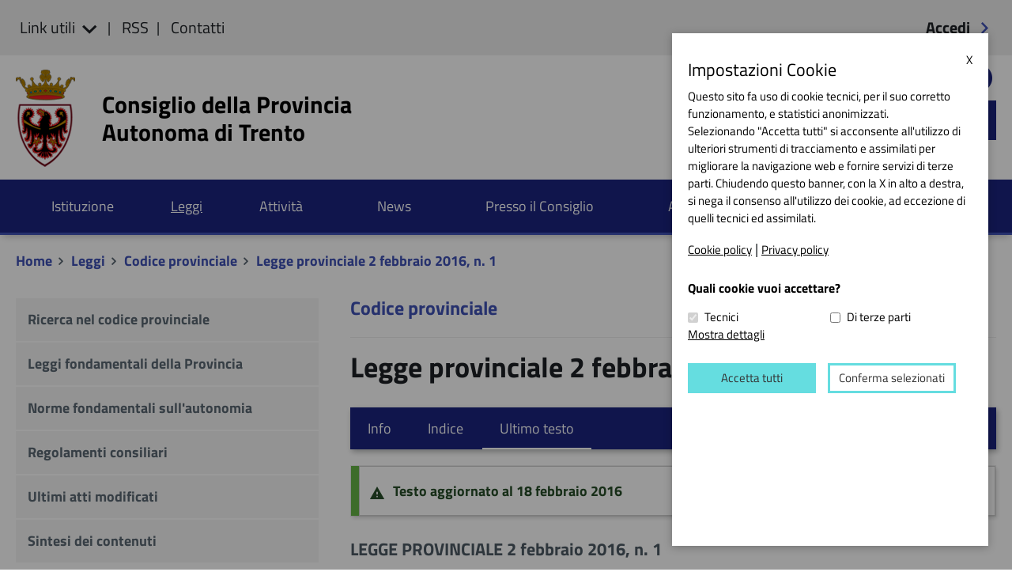

--- FILE ---
content_type: text/html; charset=utf-8
request_url: https://www.consiglio.provincia.tn.it/leggi-e-archivi/codice-provinciale/Pages/legge.aspx?uid=28211
body_size: 32477
content:



<!DOCTYPE html>
<html dir="ltr" lang="it-IT">
    <head><meta charset="UTF-8" /><meta name="viewport" content="width=device-width, initial-scale=1.0, minimum-scale=1.0, maximum-scale=1.0,user-scalable=no" /><meta content="IE=Edge" http-equiv="X-UA-Compatible" /><meta name="GENERATOR" content="Microsoft SharePoint" /><title>
	
	legge

</title><link id="CssLink-77809e92e766477cb797a90ebd9925a3" rel="stylesheet" type="text/css" href="/_layouts/15/1033/styles/Themable/corev15.css?rev=UP2nlZLed9gOy%2BMP38oz0A%3D%3DTAG0"/>
<style id="SPThemeHideForms" type="text/css">body {opacity:0 !important}</style><script type="text/javascript">// <![CDATA[ 

var g_SPOffSwitches={};
// ]]>
</script>
<script type="text/javascript" src="/_layouts/15/1033/initstrings.js?rev=rRigIj1swMM1aSzktAusnQ%3D%3DTAG0"></script>
<script type="text/javascript" src="/_layouts/15/init.js?rev=yqg8eItAKpo%2FMJ5vm41DGw%3D%3DTAG0"></script>
<script type="text/javascript" src="/_layouts/15/theming.js?rev=SuLUbbwTXcxFWOWLFUsOkw%3D%3DTAG0"></script>
<script type="text/javascript" src="/ScriptResource.axd?d=z-6P0b6SbzcwHW3aZgJskLMphR2tplEmP5vwzsI51CwCdVPoIP2MSr2B-jBAdGUzZ31z6uMFZhC_t9qPcWc6s7NqFkoM21NPq5lfFNx9cBLqZP3lyYu_vpm13ZDpXNWulOGzgHAVkrhSMLugRfzHM5msExKd2wRJEbZHMmp0Y1HJ0ZLnvM7x8GHufrI7Li2a0&amp;t=32e5dfca"></script>
<script type="text/javascript" src="/_layouts/15/blank.js?rev=kMrquaL3G2Wud4LWukYsxQ%3D%3DTAG0"></script>
<script type="text/javascript" src="/ScriptResource.axd?d=HG6clw1p4UUXP1cGf5sz2nPhT7DeUKs2ovANp5AoNdVpcee6EuVmqaG3R6-cDpjsmgs7fAJoIO3GbybGOX3aCgXya_Y0RFmi6D84ridfFicXAdU4Us6C8rjHcArSVFLGPtRB9KKXVPApY20-geQ1npx9-VePSwfKBmkWkdD_-Czpcl-kod2BZqHTb3odowBw0&amp;t=32e5dfca"></script>
<script type="text/javascript">RegisterSod("require.js", "\u002f_layouts\u002f15\u002frequire.js?rev=bv3fWJhk0uFGpVwBxnZKNQ\u00253D\u00253DTAG0");</script>
<script type="text/javascript">RegisterSod("strings.js", "\u002f_layouts\u002f15\u002f1033\u002fstrings.js?rev=T0tF1Dsv9GiByFGKu1tnVw\u00253D\u00253DTAG0");</script>
<script type="text/javascript">RegisterSod("sp.res.resx", "\u002f_layouts\u002f15\u002f1033\u002fsp.res.js?rev=FnWveYddVjlqQYS2ZBOOzA\u00253D\u00253DTAG0");</script>
<script type="text/javascript">RegisterSod("sp.runtime.js", "\u002f_layouts\u002f15\u002fsp.runtime.js?rev=1cQ9d\u00252B7huK6eUNdv\u00252FM\u00252BjVw\u00253D\u00253DTAG0");RegisterSodDep("sp.runtime.js", "sp.res.resx");</script>
<script type="text/javascript">RegisterSod("sp.js", "\u002f_layouts\u002f15\u002fsp.js?rev=pKys9\u00252FhW9yiCBFzjEHafmQ\u00253D\u00253DTAG0");RegisterSodDep("sp.js", "sp.runtime.js");RegisterSodDep("sp.js", "sp.ui.dialog.js");RegisterSodDep("sp.js", "sp.res.resx");</script>
<script type="text/javascript">RegisterSod("sp.init.js", "\u002f_layouts\u002f15\u002fsp.init.js?rev=Pj3g3YRDAgUkZH\u00252FsMbD9zw\u00253D\u00253DTAG0");</script>
<script type="text/javascript">RegisterSod("sp.ui.dialog.js", "\u002f_layouts\u002f15\u002fsp.ui.dialog.js?rev=1UkAIYE3LWSyscngZylPpg\u00253D\u00253DTAG0");RegisterSodDep("sp.ui.dialog.js", "sp.init.js");RegisterSodDep("sp.ui.dialog.js", "sp.res.resx");</script>
<script type="text/javascript">RegisterSod("core.js", "\u002f_layouts\u002f15\u002fcore.js?rev=7oVroJmWLgPoAJwWGED4Cw\u00253D\u00253DTAG0");RegisterSodDep("core.js", "strings.js");</script>
<script type="text/javascript">RegisterSod("menu.js", "\u002f_layouts\u002f15\u002fmenu.js?rev=7Y0tu\u00252BP6jlT9g\u00252BnoKenMAQ\u00253D\u00253DTAG0");</script>
<script type="text/javascript">RegisterSod("mQuery.js", "\u002f_layouts\u002f15\u002fmquery.js?rev=\u00252BmXJnQ8pAV5DOLsyvxgW5A\u00253D\u00253DTAG0");</script>
<script type="text/javascript">RegisterSod("callout.js", "\u002f_layouts\u002f15\u002fcallout.js?rev=U36TuVW5DSbNTdznAQ8xSQ\u00253D\u00253DTAG0");RegisterSodDep("callout.js", "strings.js");RegisterSodDep("callout.js", "mQuery.js");RegisterSodDep("callout.js", "core.js");</script>
<script type="text/javascript">RegisterSod("sp.core.js", "\u002f_layouts\u002f15\u002fsp.core.js?rev=r6Ra1TiDD9YjB5dd9usvhQ\u00253D\u00253DTAG0");RegisterSodDep("sp.core.js", "strings.js");RegisterSodDep("sp.core.js", "sp.init.js");RegisterSodDep("sp.core.js", "core.js");</script>
<script type="text/javascript">RegisterSod("clienttemplates.js", "\u002f_layouts\u002f15\u002fclienttemplates.js?rev=IYXhJB3IU3eG9ox9oT1zYQ\u00253D\u00253DTAG0");</script>
<script type="text/javascript">RegisterSod("sharing.js", "\u002f_layouts\u002f15\u002fsharing.js?rev=E\u00252BcflKQGtSnSYPsqiRg5Wg\u00253D\u00253DTAG0");RegisterSodDep("sharing.js", "strings.js");RegisterSodDep("sharing.js", "mQuery.js");RegisterSodDep("sharing.js", "clienttemplates.js");RegisterSodDep("sharing.js", "core.js");</script>
<script type="text/javascript">RegisterSod("suitelinks.js", "\u002f_layouts\u002f15\u002fsuitelinks.js?rev=TvAdJanH0wr75N9Zo9rdWw\u00253D\u00253DTAG0");RegisterSodDep("suitelinks.js", "strings.js");RegisterSodDep("suitelinks.js", "core.js");</script>
<script type="text/javascript">RegisterSod("userprofile", "\u002f_layouts\u002f15\u002fsp.userprofiles.js?rev=J0M1pzLkfDXcJflabMvTYA\u00253D\u00253DTAG0");RegisterSodDep("userprofile", "sp.runtime.js");</script>
<script type="text/javascript">RegisterSod("followingcommon.js", "\u002f_layouts\u002f15\u002ffollowingcommon.js?rev=pYX3IKlo5dvQhaP0QvPcwA\u00253D\u00253DTAG0");RegisterSodDep("followingcommon.js", "strings.js");RegisterSodDep("followingcommon.js", "sp.js");RegisterSodDep("followingcommon.js", "userprofile");RegisterSodDep("followingcommon.js", "core.js");RegisterSodDep("followingcommon.js", "mQuery.js");</script>
<script type="text/javascript">RegisterSod("profilebrowserscriptres.resx", "\u002f_layouts\u002f15\u002f1033\u002fprofilebrowserscriptres.js?rev=qwf69WaVc1mYlJLXqmZmVA\u00253D\u00253DTAG0");</script>
<script type="text/javascript">RegisterSod("sp.ui.mysitecommon.js", "\u002f_layouts\u002f15\u002fsp.ui.mysitecommon.js?rev=ieLIoEsnygrNFtbynfCmJg\u00253D\u00253DTAG0");RegisterSodDep("sp.ui.mysitecommon.js", "sp.init.js");RegisterSodDep("sp.ui.mysitecommon.js", "sp.runtime.js");RegisterSodDep("sp.ui.mysitecommon.js", "userprofile");RegisterSodDep("sp.ui.mysitecommon.js", "profilebrowserscriptres.resx");</script>
<script type="text/javascript">RegisterSod("browserScript", "\u002f_layouts\u002f15\u002fie55up.js?rev=ajbMHDSZTEMic\u00252B3j6rqxXA\u00253D\u00253DTAG0");RegisterSodDep("browserScript", "strings.js");</script>
<script type="text/javascript">RegisterSod("inplview", "\u002f_layouts\u002f15\u002finplview.js?rev=UG\u00252BLxWxcIOlBMP95PqVGGg\u00253D\u00253DTAG0");RegisterSodDep("inplview", "strings.js");RegisterSodDep("inplview", "core.js");RegisterSodDep("inplview", "clienttemplates.js");RegisterSodDep("inplview", "sp.js");</script>
<link type="text/xml" rel="alternate" href="/leggi-e-archivi/codice-provinciale/_vti_bin/spsdisco.aspx" />
            
            
            <link rel="canonical" href="https://www.consiglio.provincia.tn.it:443/_layouts/15/dispatcher/doc_dispatcher.aspx?app=clex&amp;at_id=28211" />
            
            
        <link rel="apple-touch-icon" sizes="76x76" href="/Style%20Library/trento/assets/favicon/apple-touch-icon.png" /><link rel="icon" type="image/png" sizes="32x32" href="/Style%20Library/trento/assets/favicon/favicon-32x32.png" /><link rel="icon" type="image/png" sizes="16x16" href="/Style%20Library/trento/assets/favicon/favicon-16x16.png" /><link rel="manifest" href="/Style%20Library/trento/assets/favicon/manifest.json" /><link rel="mask-icon" href="/Style%20Library/trento/assets/favicon/safari-pinned-tab.svg" color="#fff" /><meta name="theme-color" content="#ffffff" /><meta name="author" content="Alpinformatica" /><meta name="theme-color" content="#1a237e" /><meta name="msapplication-navbutton-color" content="#1a237e" /><meta name="apple-mobile-web-app-capable" content="yes" /><meta name="apple-mobile-web-app-status-bar-style" content="black-translucent" /><link rel="stylesheet" type="text/css" href="/Style%20Library/trento/assets/css/bootstrap.min.css?ver=3.4" /><link rel="stylesheet" type="text/css" href="/Style%20Library/trento/assets/plugins/sharepoint-bootstrap/css/bootstrap-custom.css" /><link rel="stylesheet" type="text/css" href="/Style%20Library/trento/assets/plugins/sidr/css/jquery.sidr.light.css" /><link rel="stylesheet" type="text/css" href="/Style%20Library/trento/assets/css/font-awesome.min.css" /><link rel="stylesheet" type="text/css" href="/Style%20Library/trento/assets/plugins/owl-carousel/owl.carousel.min.css" /><link rel="stylesheet" type="text/css" href="/Style%20Library/trento/assets/plugins/owl-carousel/owl.theme.default.min.css" /><link rel="stylesheet" type="text/css" href="/Style%20Library/trento/assets/plugins/jssocials/jssocials.css" /><link rel="stylesheet" type="text/css" href="/Style%20Library/trento/assets/plugins/jssocials/jssocials-theme-flat.css" /><link rel="stylesheet" type="text/css" href="/Style%20Library/trento/assets/css/icons.css?ver=1.14" /><link rel="stylesheet" type="text/css" href="/Style%20Library/trento/assets/plugins/perfect-scroll/perfect-scrollbar.css" /><link rel="stylesheet" type="text/css" href="/Style%20Library/trento/assets/css/custom.css?ver=1.15" /><link rel="stylesheet" type="text/css" href="/Style%20Library/trento/assets/plugins/pickaday/pickaday.css" /><link rel="stylesheet" type="text/css" href="/Style%20Library/trento/assets/css/custom-RTE.css" /><link rel="stylesheet" type="text/css" href="/Style%20Library/trento/assets/plugins/fancybox/jquery.fancybox.min.css" />
		
		<script type="text/javascript" src="/Style%20Library/trento/assets/js/jquery.min.js?ver=1.12.4"></script>
		<script type="text/javascript" src="/Style%20Library/trento/assets/js/vendor/modernizr-2.6.2.min.js"></script>
		<script type="text/javascript" src="/Style%20Library/trento/assets/js/vendor/respond.min.js"></script>

		<script type="text/javascript" src="/Style%20Library/trento/assets/js/jquery.blockUI.js"></script>
		<script type="text/javascript" src="/Style%20Library/trento/assets/js/SP.custom.js?ver=1"></script>
		<script type="text/javascript" src="/Style%20Library/trento/assets/js/SP.detail.custom.js?ver=1"></script>
		<script type='text/javascript' src='/Style%20Library/trento/assets/plugins/jwplayer-8.0.4/jwplayer.js'></script>
		<script type='text/javascript' src="/Style%20Library/trento/GDOC/assets/js/bootbox.min.js"></script>
		<link rel="stylesheet" type="text/css" href="/Style%20Library/trento/_cookie/cookie.css" /><link rel="stylesheet" type="text/css" href="/Style%20Library/trento/stili_giurisprudenza.css" /><link rel="stylesheet" type="text/css" href="/Style%20Library/trento/stili_atti.css" />

		<script type="text/javascript">
		    function analytics_code(){

            }
              var _paq = window._paq = window._paq || [];
              /* tracker methods like "setCustomDimension" should be called before "trackPageView" */
              _paq.push(['trackPageView']);
              _paq.push(['enableLinkTracking']);
              (function() {
                var u="//matomo.consiglio.provincia.tn.it/";
                _paq.push(['setTrackerUrl', u+'matomo.php']);
                _paq.push(['setSiteId', '1']);
                var d=document, g=d.createElement('script'), s=d.getElementsByTagName('script')[0];
                g.async=true; g.src=u+'matomo.js'; s.parentNode.insertBefore(g,s);
              })();

        </script>
        <!-- End Matomo Code -->

    <meta name="twitter:card" content="summary" /><meta name="twitter:url" content="https://www.consiglio.provincia.tn.it/_layouts/15/dispatcher/doc_dispatcher.aspx?app=clex&amp;at_id=28211" /><meta name="twitter:title" content="Legge provinciale 2 febbraio 2016, n. 1" /><meta name="twitter:description" content="Istituzione della Consulta per lo Statuto speciale per il Trentino - Alto Adige/Südtirol" /><meta name="twitter:image" content="https://www.consiglio.provincia.tn.it/Style%20Library/trento/assets/img/fb_codiceprovinciale.jpg" /><meta property="og:site_name" content="Consiglio della Provincia Autonoma di Trento" /><meta property="og:title" content="Legge provinciale 2 febbraio 2016, n. 1" /><meta property="og:url" content="https://www.consiglio.provincia.tn.it/_layouts/15/dispatcher/doc_dispatcher.aspx?app=clex&amp;at_id=28211" /><meta property="og:description" content="Istituzione della Consulta per lo Statuto speciale per il Trentino - Alto Adige/Südtirol" /><meta property="og:image" content="https://www.consiglio.provincia.tn.it/Style%20Library/trento/assets/img/fb_codiceprovinciale.jpg" /><meta property="og:image:url" content="https://www.consiglio.provincia.tn.it/Style%20Library/trento/assets/img/fb_codiceprovinciale.jpg" /><meta property="og:image:secure_url" content="https://www.consiglio.provincia.tn.it/Style%20Library/trento/assets/img/fb_codiceprovinciale.jpg" /><meta property="og:image:width" content="480" /><meta property="og:image:height" content="250" /></head>
    <body onhashchange="if (typeof(_spBodyOnHashChange) != 'undefined') _spBodyOnHashChange();">
    <span id="DeltaSPWebPartManager">
        
        </span>
	
	<form method="post" action="./legge.aspx?uid=28211" onsubmit="javascript:return WebForm_OnSubmit();" id="aspnetForm">
<div class="aspNetHidden">
<input type="hidden" name="_wpcmWpid" id="_wpcmWpid" value="" />
<input type="hidden" name="wpcmVal" id="wpcmVal" value="" />
<input type="hidden" name="MSOWebPartPage_PostbackSource" id="MSOWebPartPage_PostbackSource" value="" />
<input type="hidden" name="MSOTlPn_SelectedWpId" id="MSOTlPn_SelectedWpId" value="" />
<input type="hidden" name="MSOTlPn_View" id="MSOTlPn_View" value="0" />
<input type="hidden" name="MSOTlPn_ShowSettings" id="MSOTlPn_ShowSettings" value="False" />
<input type="hidden" name="MSOGallery_SelectedLibrary" id="MSOGallery_SelectedLibrary" value="" />
<input type="hidden" name="MSOGallery_FilterString" id="MSOGallery_FilterString" value="" />
<input type="hidden" name="MSOTlPn_Button" id="MSOTlPn_Button" value="none" />
<input type="hidden" name="__EVENTTARGET" id="__EVENTTARGET" value="" />
<input type="hidden" name="__EVENTARGUMENT" id="__EVENTARGUMENT" value="" />
<input type="hidden" name="__REQUESTDIGEST" id="__REQUESTDIGEST" value="noDigest" />
<input type="hidden" name="MSOSPWebPartManager_DisplayModeName" id="MSOSPWebPartManager_DisplayModeName" value="Browse" />
<input type="hidden" name="MSOSPWebPartManager_ExitingDesignMode" id="MSOSPWebPartManager_ExitingDesignMode" value="false" />
<input type="hidden" name="MSOWebPartPage_Shared" id="MSOWebPartPage_Shared" value="" />
<input type="hidden" name="MSOLayout_LayoutChanges" id="MSOLayout_LayoutChanges" value="" />
<input type="hidden" name="MSOLayout_InDesignMode" id="MSOLayout_InDesignMode" value="" />
<input type="hidden" name="_wpSelected" id="_wpSelected" value="" />
<input type="hidden" name="_wzSelected" id="_wzSelected" value="" />
<input type="hidden" name="MSOSPWebPartManager_OldDisplayModeName" id="MSOSPWebPartManager_OldDisplayModeName" value="Browse" />
<input type="hidden" name="MSOSPWebPartManager_StartWebPartEditingName" id="MSOSPWebPartManager_StartWebPartEditingName" value="false" />
<input type="hidden" name="MSOSPWebPartManager_EndWebPartEditing" id="MSOSPWebPartManager_EndWebPartEditing" value="false" />
<input type="hidden" name="__VIEWSTATE" id="__VIEWSTATE" value="/[base64]" />
</div>

<script type="text/javascript">
//<![CDATA[
var theForm = document.forms['aspnetForm'];
if (!theForm) {
    theForm = document.aspnetForm;
}
function __doPostBack(eventTarget, eventArgument) {
    if (!theForm.onsubmit || (theForm.onsubmit() != false)) {
        theForm.__EVENTTARGET.value = eventTarget;
        theForm.__EVENTARGUMENT.value = eventArgument;
        theForm.submit();
    }
}
//]]>
</script>


<script src="/WebResource.axd?d=GArP_oEi9CpLiR3_hP3f65KAZZGIRxuL7rvTvUZ9mP7xT9fftIW42XQeaRD2ave4BiNe8sCnLvl2moECQo5IdKvxQNecfviy2WIaWvzBlPI1&amp;t=638901843720898773" type="text/javascript"></script>


<script type="text/javascript">
//<![CDATA[
var MSOWebPartPageFormName = 'aspnetForm';
var g_presenceEnabled = true;
var g_wsaEnabled = false;

var g_correlationId = '0373f1a1-c260-a029-a6b4-4bd672ecbc26';
var g_wsaQoSEnabled = false;
var g_wsaQoSDataPoints = [];
var g_wsaRUMEnabled = false;
var g_wsaLCID = 1033;
var g_wsaListTemplateId = 850;
var g_wsaSiteTemplateId = 'CMSPUBLISHING#0';
var _spPageContextInfo={"webServerRelativeUrl":"/leggi-e-archivi/codice-provinciale","webAbsoluteUrl":"https://www.consiglio.provincia.tn.it/leggi-e-archivi/codice-provinciale","viewId":"","listId":"{24017c04-9ee3-427e-9d84-3f62e3c35ce0}","listPermsMask":{"High":16,"Low":196673},"listUrl":"/leggi-e-archivi/codice-provinciale/Pages","listTitle":"Pages","listBaseTemplate":850,"viewOnlyExperienceEnabled":false,"blockDownloadsExperienceEnabled":false,"idleSessionSignOutEnabled":false,"cdnPrefix":"","siteAbsoluteUrl":"https://www.consiglio.provincia.tn.it","siteId":"{b27f5332-69aa-45c9-bfa2-210c60ad3ff1}","showNGSCDialogForSyncOnTS":false,"supportPoundStorePath":true,"supportPercentStorePath":true,"siteSubscriptionId":null,"CustomMarkupInCalculatedFieldDisabled":true,"AllowCustomMarkupInCalculatedField":false,"isSPO":false,"farmLabel":null,"serverRequestPath":"/leggi-e-archivi/codice-provinciale/Pages/legge.aspx","layoutsUrl":"_layouts/15","webId":"{2c87c9e8-63d6-4910-a8cc-f15f388557af}","webTitle":"codice-provinciale","webTemplate":"39","webTemplateConfiguration":"CMSPUBLISHING#0","webDescription":"Codice delle leggi e dei regolamenti provinciali","tenantAppVersion":"0","isAppWeb":false,"webLogoUrl":"_layouts/15/images/siteicon.png","webLanguage":1033,"currentLanguage":1033,"currentUICultureName":"en-US","currentCultureName":"it-IT","currentCultureLCID":1040,"env":null,"nid":0,"fid":0,"serverTime":"2026-01-28T14:30:32.7476900Z","siteClientTag":"275$$16.0.10417.20059","crossDomainPhotosEnabled":false,"openInClient":false,"Has2019Era":true,"webUIVersion":15,"webPermMasks":{"High":16,"Low":196673},"pageListId":"{24017c04-9ee3-427e-9d84-3f62e3c35ce0}","pageItemId":3455,"pagePermsMask":{"High":16,"Low":196673},"pagePersonalizationScope":1,"userEmail":"","userId":0,"userLoginName":null,"userDisplayName":null,"isAnonymousUser":true,"isAnonymousGuestUser":false,"isEmailAuthenticationGuestUser":false,"isExternalGuestUser":false,"systemUserKey":null,"alertsEnabled":true,"siteServerRelativeUrl":"/","allowSilverlightPrompt":"True","themeCacheToken":"/leggi-e-archivi/codice-provinciale::1:","themedCssFolderUrl":null,"themedImageFileNames":null,"modernThemingEnabled":true,"isSiteAdmin":false,"ExpFeatures":[480216468,1884350801,1158731092,62197791,538521105,335811073,4194306,34614301,268500996,-1946025984,28445328,-2147475455,134291456,65536,288,950272,1282,808326148,134217873,0,0,-1073217536,545285252,18350656,-467402752,6291457,-2147483644,1074794496,-1728053184,1845537108,622628,4102,0,0,0,0,0,0,0,0,0,0,0,0,0,0,0],"killSwitches":{},"InternalValidAuthorities":["www.consiglio.provincia.tn.it","cms.consiglio.provincia.tn.it","cms19.consiglio.provincia.tn.it","www19.consiglio.provincia.tn.it"],"CorrelationId":"0373f1a1-c260-a029-a6b4-4bd672ecbc26","hasManageWebPermissions":false,"isNoScriptEnabled":false,"groupId":null,"groupHasHomepage":true,"groupHasQuickLaunchConversationsLink":false,"departmentId":null,"hubSiteId":null,"hasPendingWebTemplateExtension":false,"isHubSite":false,"isWebWelcomePage":false,"siteClassification":"","hideSyncButtonOnODB":false,"showNGSCDialogForSyncOnODB":false,"sitePagesEnabled":false,"sitePagesFeatureVersion":0,"DesignPackageId":"00000000-0000-0000-0000-000000000000","groupType":null,"groupColor":"#757575","siteColor":"#757575","headerEmphasis":0,"navigationInfo":null,"guestsEnabled":false,"MenuData":{"SignInUrl":"/leggi-e-archivi/codice-provinciale/_layouts/15/Authenticate.aspx?Source=%2Fleggi%2De%2Darchivi%2Fcodice%2Dprovinciale%2FPages%2Flegge%2Easpx%3Fuid%3D28211"},"RecycleBinItemCount":-1,"PublishingFeatureOn":true,"PreviewFeaturesEnabled":false,"disableAppViews":false,"disableFlows":false,"serverRedirectedUrl":null,"formDigestValue":"0xFC57FFBA1CEC2091E46694FAC53EB0D134ADDC0BF4074C5346213EC9191B99169FA6C8E3CC70070F20E6A55FEFEEDEF5E2D3FB24C8B3CCB0BA6ED2C9BC005D51,28 Jan 2026 14:30:32 -0000","maximumFileSize":10240,"formDigestTimeoutSeconds":1800,"canUserCreateMicrosoftForm":false,"canUserCreateVisioDrawing":true,"readOnlyState":null,"isTenantDevSite":false,"preferUserTimeZone":false,"userTimeZoneData":null,"userTime24":false,"userFirstDayOfWeek":null,"webTimeZoneData":null,"webTime24":false,"webFirstDayOfWeek":null,"isSelfServiceSiteCreationEnabled":null,"alternateWebAppHost":"","aadTenantId":"","aadUserId":"","aadInstanceUrl":"","msGraphEndpointUrl":"https://","allowInfectedDownload":true};_spPageContextInfo.updateFormDigestPageLoaded=new Date();_spPageContextInfo.clientServerTimeDelta=new Date(_spPageContextInfo.serverTime)-new Date();if(typeof(define)=='function'){define('SPPageContextInfo',[],function(){return _spPageContextInfo;});}var L_Menu_BaseUrl="/leggi-e-archivi/codice-provinciale";
var L_Menu_LCID="1033";
var L_Menu_SiteTheme="null";
document.onreadystatechange=fnRemoveAllStatus; function fnRemoveAllStatus(){removeAllStatus(true)};Flighting.ExpFeatures = [480216468,1884350801,1158731092,62197791,538521105,335811073,4194306,34614301,268500996,-1946025984,28445328,-2147475455,134291456,65536,288,950272,1282,808326148,134217873,0,0,-1073217536,545285252,18350656,-467402752,6291457,-2147483644,1074794496,-1728053184,1845537108,622628,4102,0,0,0,0,0,0,0,0,0,0,0,0,0,0,0]; (function()
{
    if(typeof(window.SP) == "undefined") window.SP = {};
    if(typeof(window.SP.YammerSwitch) == "undefined") window.SP.YammerSwitch = {};

    var ysObj = window.SP.YammerSwitch;
    ysObj.IsEnabled = false;
    ysObj.TargetYammerHostName = "www.yammer.com";
} )(); var _spWebPartComponents = new Object();//]]>
</script>

<script src="/_layouts/15/blank.js?rev=kMrquaL3G2Wud4LWukYsxQ%3D%3DTAG0" type="text/javascript"></script>
<script type="text/javascript">
//<![CDATA[
window.SPThemeUtils && SPThemeUtils.RegisterCssReferences([{"Url":"\u002f_layouts\u002f15\u002f1033\u002fstyles\u002fThemable\u002fcorev15.css?rev=UP2nlZLed9gOy\u00252BMP38oz0A\u00253D\u00253DTAG0","OriginalUrl":"\u002f_layouts\u002f15\u002f1033\u002fstyles\u002fThemable\u002fcorev15.css?rev=UP2nlZLed9gOy\u00252BMP38oz0A\u00253D\u00253DTAG0","Id":"CssLink-77809e92e766477cb797a90ebd9925a3","ConditionalExpression":"","After":"","RevealToNonIE":"false"}]);
(function(){

        if (typeof(_spBodyOnLoadFunctions) === 'undefined' || _spBodyOnLoadFunctions === null) {
            return;
        }
        _spBodyOnLoadFunctions.push(function() {
            SP.SOD.executeFunc('core.js', 'FollowingDocument', function() { FollowingDocument(); });
        });
    })();(function(){

        if (typeof(_spBodyOnLoadFunctions) === 'undefined' || _spBodyOnLoadFunctions === null) {
            return;
        }
        _spBodyOnLoadFunctions.push(function() {
            SP.SOD.executeFunc('core.js', 'FollowingCallout', function() { FollowingCallout(); });
        });
    })();if (typeof(DeferWebFormInitCallback) == 'function') DeferWebFormInitCallback();function WebForm_OnSubmit() {
UpdateFormDigest('\u002fleggi-e-archivi\u002fcodice-provinciale', 1440000);if (typeof(_spFormOnSubmitWrapper) != 'undefined') {return _spFormOnSubmitWrapper();} else {return true;};
return true;
}
//]]>
</script>

<div class="aspNetHidden">

	<input type="hidden" name="__VIEWSTATEGENERATOR" id="__VIEWSTATEGENERATOR" value="BAB98CB3" />
</div><script type="text/javascript">
//<![CDATA[
Sys.WebForms.PageRequestManager._initialize('ctl00$ScriptManager', 'aspnetForm', [], [], [], 90, 'ctl00');
//]]>
</script>


		

        <div id="s4-workspace" class="s4-nosetwidth">
            <div id="s4-bodyContainer">
            	<a href="#menu-princ" class="element-invisible element-focusable hidden-md hidden-sm hidden-xs">Salta al menu principale</a>
            	<a href="#sidebar-menu" class="element-invisible element-focusable hidden-md hidden-sm hidden-xs">Salta al menu laterale</a>
		        <a href="#contenuto" class="element-invisible element-focusable hidden-md hidden-sm hidden-xs">Salta al contenuto principale</a>

				<div id="cookie-bar"></div>

				<header>
					<div id="header-top" class="content hidden-md hidden-sm hidden-xs">
						<div class="container-fluid">
							<div class="row">
								<div class="col-lg-6">
									<ul class="list-inline" id="quick-ul-sx">
										<li>
											<span class="dropdown" style="display:inline-block">
												<a href="javascript:;" title='' class="dropdown-toggle" data-toggle="dropdown">
													Link utili
													<span class="cpicon cp-arrow_down"></span>
												</a>
											    <ul class="dropdown-menu">
												    <li><a href="http://www.provincia.tn.it" target="_blank" title="Vai al sito Provincia autonoma di Trento">Provincia autonoma di Trento</a></li>
												    <li><a href="http://www.delibere.provincia.tn.it/ricerca_delibere.asp" target="_blank" title="Vai al sito Deliberazioni della giunta provinciale">Deliberazioni della giunta provinciale</a></li>
												    <li><a href="http://www.regione.taa.it" target="_blank" title="Vai al sito Regione autonoma di Trentino-Alto Adige">Regione autonoma di Trentino-Alto Adige</a></li>
												    <li><a href="http://www.consiglio.regione.taa.it" target="_blank" title="Vai al sito Consiglio regionale del Trentino Alto Adige">Consiglio regionale del Trentino Alto Adige</a></li>
												    <li><a href="http://www.regione.taa.it/bur/bollettino_a.asp" target="_blank" title="Vai al sito Bollettino ufficiale della regione">Bollettino ufficiale della regione</a></li>
												    <li><a href="http://www.normattiva.it" target="_blank" title="Vai al sito Norme statali">Norme statali</a></li>
												    <li><a href="http://www.cortecostituzionale.it/actionGiurisprudenza.do" target="_blank" title="Vai al sito Corte costituzionale">Corte costituzionale</a></li>
												    <li><a href="http://eur-lex.europa.eu/homepage.html?locale=it" target="_blank" title="Vai al sito Normativa europee">Normativa europee</a></li>
											  	</ul>
											</span>
										</li>
										<li><a href="/Rss/Pages/RSS.aspx" title=''>RSS</a></li>
										<li><a href="/telefono-posta-elettronica/Pages/servizi-e-uffici.aspx" title=''>Contatti</a></li>
									</ul>
								</div>
								<div class="col-sm-2 col-xs-2 visible-md visible-sm visible-xs"><span class="cpicon cp-close close-menu-button" tabindex="0" ></span></div>
								<div class="col-lg-6 col-sm-10 col-xs-10">

									<div id="ctl00_g_93b8aebc_18de_4afa_86e4_245d8eb7dfa1" __MarkupType="vsattributemarkup" WebPart="true" __WebPartId="{93b8aebc-18de-4afa-86e4-245d8eb7dfa6}" IsClosed="false">
	<ul class='list-inline text-right' id='quick-ul-dx'><li><a href='/newsletter/public/Pages/login.aspx'> Accedi <span class='cpicon cp-arrow_right'></span> </a></li></ul>
</div>
								</div>
							</div>
						</div>
					</div>

					<div id="header-middle" class="content">
						<div class="container-fluid">
							<div class="row">
								<div class="col-md-1 col-sm-1 col-xs-2 visible-md visible-sm visible-xs" id="menu-xs" tabindex="0" >
									<div id="apri_menu">
										<span class="cpicon cp-menu"></span>
										<span class="label-menu">MENU</span>
									</div>
								</div>
								<div class="col-lg-8 col-md-6 col-sm-6 col-xs-8">
									<a href="/" class="logo-container">
										<img src="/Style%20Library/trento/assets/img/logo-provincia.png" alt="Emblema della Provincia Autonoma di Trento"/>
										<span>Consiglio della Provincia<br/>Autonoma di Trento</span>
									</a>
								</div>
								<div class="col-lg-4 col-md-5 col-sm-5 col-xs-2">
									<div class="nav-social hidden-xs">
										Seguici su:
										<ul class="list-inline">
										    <li><a href="/newsletter/private/Pages/configurazione-servizi.aspx" title="Iscrizione alla newsletter" aria-hidden="true" ><span class="cpicon-v2 cp-mail" aria-label='Iscrizione alla newsletter'></span></a></li>
											<li><a href="https://www.youtube.com/ConsiglioProvinciaTN" title="Seguici su YouTube" aria-hidden="true" target="_blank"><span class="cpicon cp-youtube" aria-label='Seguici su YouTube'></span></a></li>
											<li><a href="https://t.me/ConsiglioPAT" title="Seguici su Telegram" aria-hidden="true" target="_blank"><span class="cpicon-v2 cp-telegram" aria-label='Seguici su Telegram'></span></a></li>
										</ul>
									</div>
									<div class="nav-search text-right">
										<label for="testoGlobalSearch1" style="display:none" >Cerca:</label>
										<input class="form-control hidden-xs" type="text" value="" title="Cerca nel sito" aria-label="Cerca nel sito" placeholder="Cerca..." id="testoGlobalSearch1" name="testoGlobalSearch">
										<button type="button" name="cerca" value="" onclick="GlobalSearch.cerca(this)" class='hidden-xs'><span class="cpicon cp-search" aria-label='Fai partire la ricerca'></span></button>
										<button type="button" class='visible-xs' id="btn-cerca-affix-xs"><span class="cpicon cp-search" aria-label='Fai partire la ricerca'></span></button>
									</div>
								</div>
								<div class="col-xs-12 hidden-lg">
									<div id='cerca-affix-xs'>
										<label for="input-cerca-affix-xs" style="display:none" >Cerca:</label>
										<input class="form-control" type="text" value="" name="testoGlobalSearch" title="Cerca nel sito" aria-label="Cerca nel sito" placeholder="Cerca..." id="input-cerca-affix-xs">
										<button type="button" name="cerca" onclick="GlobalSearch.cerca(this)"><span class="cpicon cp-search" aria-label='Fai partire la ricerca'></span></button>
									</div>
								</div>
							</div>
						</div>
					</div>

					<div id="header-menu" class="content hidden-md hidden-sm hidden-xs">
						<div class="container-fluid">
							<div class="row">
								<div class="col-sm-12">
									<nav id="menu-princ" aria-label="Menu principale">
										<div class='visible-affix hidden-md hidden-sm hidden-xs'><a href="/" title="Homepage del Consiglio Provinciale"><img src='/Style%20Library/trento/assets/img/logo-affix.png' alt="Emblema del Consiglio Provinciale" class='img-responsive'></a></div>
											<div id="ctl00_g_93b8aebc_18de_4afa_86e4_245d8eb7dfa6" __MarkupType="vsattributemarkup" WebPart="true" __WebPartId="{93b8aebc-18de-4afa-86e4-245d8eb7dfa6}" IsClosed="false">
										<ul class='list-inline js-nav-system' id='menuMaster' role='menubar' aria-label='Menu principale' >
											<li role='none' class=" js-nav-system__item">
												<a class='js-nav-system__link' role='menuitem' href='/istituzione/'  title="Istituzione" aria-haspopup='true' aria-expanded='false'  target="_self" >Istituzione</a>
												<ul class='submenu list-unstyled js-nav-system__subnav' role='menu' aria-label="Istituzione" >
													<li role='none' class=" js-nav-system__subnav__item"><a class='js-nav-system__subnav__link' role='menuitem' href='/istituzione/l-autonomia/'  title="L'autonomia"  target="_self" >L'autonomia</a></li>
													<li role='none' class=" js-nav-system__subnav__item"><a class='js-nav-system__subnav__link' role='menuitem' href='/istituzione/il-consiglio-in-breve/'  title="Il Consiglio In breve"  target="_self" >Il Consiglio In breve</a></li>
													<li role='none' class=" js-nav-system__subnav__item"><a class='js-nav-system__subnav__link' role='menuitem' href='/istituzione/il-presidente/'  title="Il Presidente"  target="_self" >Il Presidente</a></li>
													<li role='none' class=" js-nav-system__subnav__item"><a class='js-nav-system__subnav__link' role='menuitem' href='/istituzione/i-consiglieri/'  title="I Consiglieri"  target="_self" >I Consiglieri</a></li>
													<li role='none' class=" js-nav-system__subnav__item"><a class='js-nav-system__subnav__link' role='menuitem' href='/istituzione/i-gruppi-consiliari/'  title="I gruppi consiliari"  target="_self" >I gruppi consiliari</a></li>
													<li role='none' class=" js-nav-system__subnav__item"><a class='js-nav-system__subnav__link' role='menuitem' href='/istituzione/organi-consiliari/'  title="Organi consiliari"  target="_self" >Organi consiliari</a></li>
													<li role='none' class=" js-nav-system__subnav__item"><a class='js-nav-system__subnav__link' role='menuitem' href='/istituzione/per-il-cittadino/'  title="Per il cittadino"  target="_self" >Per il cittadino</a></li>
													<li role='none' class=" js-nav-system__subnav__item"><a class='js-nav-system__subnav__link' role='menuitem' href='/istituzione/conosciamoautonomia/'  title="Conosciamo Autonomia"  target="_self" >Conosciamo Autonomia</a></li>
													<li role='none' class=" js-nav-system__subnav__item"><a class='js-nav-system__subnav__link' role='menuitem' href='/istituzione/storia-del-consiglio/'  title="Legislature passate"  target="_self" >Legislature passate</a></li>
													<li role='none' class=" js-nav-system__subnav__item"><a class='js-nav-system__subnav__link' role='menuitem' href='/istituzione/dreier-landtag/'  title="Dreier Landtag"  target="_self" >Dreier Landtag</a></li>
												</ul>
											</li>
											<li role='none' class=" active js-nav-system__item">
												<a class='js-nav-system__link' role='menuitem' href='/leggi-e-archivi'  title="Leggi" aria-haspopup='true' aria-expanded='false'  target="_self" >Leggi</a>
												<ul class='submenu list-unstyled js-nav-system__subnav' role='menu' aria-label="Leggi" >
													<li role='none' class=" active js-nav-system__subnav__item"><a class='js-nav-system__subnav__link' role='menuitem' href='/leggi-e-archivi/codice-provinciale/'  title="Codice provinciale"  target="_self" >Codice provinciale</a></li>
													<li role='none' class=" js-nav-system__subnav__item"><a class='js-nav-system__subnav__link' role='menuitem' href='/leggi-e-archivi/documenti-studi-e-ricerche'  title="Documenti, studi e ricerche"  target="_self" >Documenti, studi e ricerche</a></li>
													<li role='none' class=" js-nav-system__subnav__item"><a class='js-nav-system__subnav__link' role='menuitem' href='/leggi-e-archivi/giurisprudenza-costituzionale'  title="Giurisprudenza costituzionale"  target="_self" >Giurisprudenza costituzionale</a></li>
													<li role='none' class=" js-nav-system__subnav__item"><a class='js-nav-system__subnav__link' role='menuitem' href='/leggi-e-archivi/comitato-per-la-razionalizzazione-normativa'  title="Valutazione delle leggi"  target="_self" >Valutazione delle leggi</a></li>
												</ul>
											</li>
											<li role='none' class=" js-nav-system__item">
												<a class='js-nav-system__link' role='menuitem' href='/attivita'  title="Attività" aria-haspopup='true' aria-expanded='false'  target="_self" >Attività</a>
												<ul class='submenu list-unstyled js-nav-system__subnav' role='menu' aria-label="Attività" >
													<li role='none' class=" js-nav-system__subnav__item"><a class='js-nav-system__subnav__link' role='menuitem' href='/attivita/atti-politici/'  title="Atti politici"  target="_self" >Atti politici</a></li>
													<li role='none' class=" js-nav-system__subnav__item"><a class='js-nav-system__subnav__link' role='menuitem' href='/attivita/convocazioni/'  title="Agenda delle convocazioni"  target="_self" >Agenda delle convocazioni</a></li>
													<li role='none' class=" js-nav-system__subnav__item"><a class='js-nav-system__subnav__link' role='menuitem' href='/attivita/programmazione-dei-lavori/'  title="Programma periodico delle attività"  target="_self" >Programma periodico delle attività</a></li>
													<li role='none' class=" js-nav-system__subnav__item"><a class='js-nav-system__subnav__link' role='menuitem' href='/attivita/filmati-delle-sedute/'  title="Filmati delle sedute del Consiglio"  target="_self" >Filmati delle sedute del Consiglio</a></li>
													<li role='none' class=" js-nav-system__subnav__item"><a class='js-nav-system__subnav__link' role='menuitem' href='/attivita/resoconti-integrali/'  title="Resoconti integrali delle sedute del Consiglio"  target="_self" >Resoconti integrali delle sedute del Consiglio</a></li>
													<li role='none' class=" js-nav-system__subnav__item"><a class='js-nav-system__subnav__link' role='menuitem' href='/attivita/votazioni/'  title="Votazioni e appelli"  target="_self" >Votazioni e appelli</a></li>
													<li role='none' class=" js-nav-system__subnav__item"><a class='js-nav-system__subnav__link' role='menuitem' href='/attivita/attivita-consultiva/'  title="Attività consultiva"  target="_self" >Attività consultiva</a></li>
													<li role='none' class=" js-nav-system__subnav__item"><a class='js-nav-system__subnav__link' role='menuitem' href='/attivita/nomine/'  title="Nomine del Consiglio"  target="_self" >Nomine del Consiglio</a></li>
													<li role='none' class=" js-nav-system__subnav__item"><a class='js-nav-system__subnav__link' role='menuitem' href='/attivita/albo-del-Consiglio/'  title="Albo del Consiglio"  target="_self" >Albo del Consiglio</a></li>
													<li role='none' class=" js-nav-system__subnav__item"><a class='js-nav-system__subnav__link' role='menuitem' href='/attivita/rendiconti/'  title="Rendiconti sociali"  target="_self" >Rendiconti sociali</a></li>
													<li role='none' class=" js-nav-system__subnav__item"><a class='js-nav-system__subnav__link' role='menuitem' href='/attivita/riforma-statuto/'  title="Attuale riforma dello Statuto"  target="_self" >Attuale riforma dello Statuto</a></li>
													<li role='none' class=" js-nav-system__subnav__item"><a class='js-nav-system__subnav__link' role='menuitem' href='/attivita/incontri/'  title="Incontri"  target="_self" >Incontri</a></li>
												</ul>
											</li>
											<li role='none' class=" js-nav-system__item">
												<a class='js-nav-system__link' role='menuitem' href='/news/'  title="News" aria-haspopup='true' aria-expanded='false'  target="_self" >News</a>
												<ul class='submenu list-unstyled js-nav-system__subnav' role='menu' aria-label="News" >
													<li role='none' class=" js-nav-system__subnav__item"><a class='js-nav-system__subnav__link' role='menuitem' href='/news/giornale-online/'  title="Giornale Online"  target="_self" >Giornale Online</a></li>
													<li role='none' class=" js-nav-system__subnav__item"><a class='js-nav-system__subnav__link' role='menuitem' href='/news/web-tv/'  title="Web tv"  target="_self" >Web tv</a></li>
													<li role='none' class=" js-nav-system__subnav__item"><a class='js-nav-system__subnav__link' role='menuitem' href='/news/web-radio/'  title="Web radio"  target="_self" >Web radio</a></li>
													<li role='none' class=" js-nav-system__subnav__item"><a class='js-nav-system__subnav__link' role='menuitem' href='/news/pubblicazioni'  title="Pubblicazioni"  target="_self" >Pubblicazioni</a></li>
													<li role='none' class=" js-nav-system__subnav__item"><a class='js-nav-system__subnav__link' role='menuitem' href='/news/guide'  title="Guide"  target="_self" >Guide</a></li>
													<li role='none' class=" js-nav-system__subnav__item"><a class='js-nav-system__subnav__link' role='menuitem' href='https://www.consiglio.provincia.tn.it/newsletter/public/Pages/registrazione.aspx'  title="Iscrizione Newsletter"  target="_self" >Iscrizione Newsletter</a></li>
												</ul>
											</li>
											<li role='none' class=" js-nav-system__item">
												<a class='js-nav-system__link' role='menuitem' href='/presso-il-consiglio/'  title="Presso il Consiglio" aria-haspopup='true' aria-expanded='false'  target="_self" >Presso il Consiglio</a>
												<ul class='submenu list-unstyled js-nav-system__subnav' role='menu' aria-label="Presso il Consiglio" >
													<li role='none' class=" js-nav-system__subnav__item"><a class='js-nav-system__subnav__link' role='menuitem' href='/presso-il-consiglio/autorita-per-le-minoranze-linguistiche/'  title="Autorità per le minoranze linguistiche"  target="_self" >Autorità per le minoranze linguistiche</a></li>
													<li role='none' class=" js-nav-system__subnav__item"><a class='js-nav-system__subnav__link' role='menuitem' href='https://corecom.consiglio.provincia.tn.it/' onclick="window.open('https://corecom.consiglio.provincia.tn.it/', '_blank');" title="Comitato provinciale per le comunicazioni (CORECOM)"  target="_blank" >Comitato provinciale per le comunicazioni (CORECOM)</a></li>
													<li role='none' class=" js-nav-system__subnav__item"><a class='js-nav-system__subnav__link' role='menuitem' href='/presso-il-consiglio/pari_opportunita/'  title="Commissione provinciale pari opportunità"  target="_self" >Commissione provinciale pari opportunità</a></li>
													<li role='none' class=" js-nav-system__subnav__item"><a class='js-nav-system__subnav__link' role='menuitem' href='/presso-il-consiglio/consigliera-parita/'  title="Consigliera/e di parità"  target="_self" >Consigliera/e di parità</a></li>
													<li role='none' class=" js-nav-system__subnav__item"><a class='js-nav-system__subnav__link' role='menuitem' href='https://difensorecivico.consiglio.provincia.tn.it/' onclick="window.open('https://difensorecivico.consiglio.provincia.tn.it/', '_blank');" title="Difensore civico"  target="_blank" >Difensore civico</a></li>
													<li role='none' class=" js-nav-system__subnav__item"><a class='js-nav-system__subnav__link' role='menuitem' href='https://forumpace.consiglio.provincia.tn.it/' onclick="window.open('https://forumpace.consiglio.provincia.tn.it/', '_blank');" title="Forum trentino per la pace e i diritti umani"  target="_blank" >Forum trentino per la pace e i diritti umani</a></li>
													<li role='none' class=" js-nav-system__subnav__item"><a class='js-nav-system__subnav__link' role='menuitem' href='https://garantedetenuti.consiglio.provincia.tn.it/' onclick="window.open('https://garantedetenuti.consiglio.provincia.tn.it/', '_blank');" title="Garante dei diritti dei detenuti"  target="_blank" >Garante dei diritti dei detenuti</a></li>
													<li role='none' class=" js-nav-system__subnav__item"><a class='js-nav-system__subnav__link' role='menuitem' href='/presso-il-consiglio/garante-minori/'  title="Garante dei diritti dei minori"  target="_self" >Garante dei diritti dei minori</a></li>
												</ul>
											</li>
											<li role='none' class=" js-nav-system__item">
												<a class='js-nav-system__link' role='menuitem' href='https://trasparenza.consiglio.provincia.tn.it/'  title="Amministrazione trasparente"  target="_blank" >Amministrazione trasparente</a>
											</li>
										</ul>
</div>
										<div class='visible-affix pull-right hidden-md hidden-sm hidden-xs'>
											<button type="button" name="cerca" id='btn-cerca-affix'><span class="cpicon cp-search" aria-label='Fai partire la ricerca'></span></button>
										</div>
										<div id='cerca-affix'>
											<label for="input-cerca-affix" style="display:none" >Cerca:</label>
											<input class="form-control" type="text" value="" name="testoGlobalSearch" title="Cerca nel sito" aria-label="Cerca nel sito" placeholder="Cerca..." id="input-cerca-affix">
											<button type="button" name="cerca" onclick="GlobalSearch.cerca(this)"><span class="cpicon cp-search" aria-label='Fai partire la ricerca'></span></button>
										</div>
									</nav>
								</div>
							</div>
						</div>
					</div>

					<div id="ctl00_g_93b8aebc_18de_4afa_86e4_245d8eb7dfa8" __MarkupType="vsattributemarkup" WebPart="true" __WebPartId="{93b8aebc-18de-4afa-86e4-245d8eb7dfa6}" IsClosed="false">
				<div id='menu_responsive' class='content hidden'>
					<nav id='menu-princ-responsive'>
						<ul class='list-inline listaWidth-js' id='menuResponsiveMaster' role='menubar'>
						<li  class=''><a href='#tabMenu-0' role='menuitem' title="Istituzione" class='openTab' aria-controls='tabMenu-0' >Istituzione</a></li>
						<li  class='active'><a href='#tabMenu-1' role='menuitem' title="Leggi" class='openTab' aria-controls='tabMenu-1' >Leggi</a></li>
						<li  class=''><a href='#tabMenu-2' role='menuitem' title="Attività" class='openTab' aria-controls='tabMenu-2' >Attività</a></li>
						<li  class=''><a href='#tabMenu-3' role='menuitem' title="News" class='openTab' aria-controls='tabMenu-3' >News</a></li>
						<li  class=''><a href='#tabMenu-4' role='menuitem' title="Presso il Consiglio" class='openTab' aria-controls='tabMenu-4' >Presso il Consiglio</a></li>
						<li  class=''><a href='https://trasparenza.consiglio.provincia.tn.it/' role='menuitem' title="Amministrazione trasparente" >Amministrazione trasparente</a></li>
						</ul>
					</nav>
				<div class='tab-content'>
<div class='tab-pane fade in active' id='tabMenuLiv1' ><ul class='submenu list-unstyled' role='menubar'>						<li><a href='#tabMenu-0' role='menuitem' title="Istituzione" class='openTab' aria-controls='tabMenu-0' >Istituzione</a></li>
						<li><a href='#tabMenu-1' role='menuitem' title="Leggi" class='openTab' aria-controls='tabMenu-1' >Leggi</a></li>
						<li><a href='#tabMenu-2' role='menuitem' title="Attività" class='openTab' aria-controls='tabMenu-2' >Attività</a></li>
						<li><a href='#tabMenu-3' role='menuitem' title="News" class='openTab' aria-controls='tabMenu-3' >News</a></li>
						<li><a href='#tabMenu-4' role='menuitem' title="Presso il Consiglio" class='openTab' aria-controls='tabMenu-4' >Presso il Consiglio</a></li>
						<li><a href='https://trasparenza.consiglio.provincia.tn.it/' role='menuitem' title="Amministrazione trasparente"  >Amministrazione trasparente</a></li>
</ul></div>					<div class='tab-pane fade in ' id='tabMenu-0'>
						<div class='intestazione-menu '>
							<a href='javascript:;' class='backto'><span class='cpicon cp-arrowleft2'></span> </a>
							<div class='h3 hidden mobileMenuH3_left' ></div><div class='h3 hidden voce-menu mobileMenuH3_right' ></div>
						<div class='clearfix'></div></div>
						<ul role='menubar' class='submenu list-unstyled'  >
							<li class='' data-livello='1' ><a href="javascript:;" onclick='MenuResponsive.openSubMenu(this,event)' class='hasSubmenu' role='menuitem' title="L&#39;autonomia">L&#39;autonomia</a>
								<ul role='menu' class='submenu2liv list-unstyled ' >
									<li class='' data-livello='2' ><a href="javascript:;" onclick='MenuResponsive.openSubSubMenu(this,event)' class='hasSubmenu' role='menuitem' title="Peculiarità storiche e giuridiche">Peculiarità storiche e giuridiche</a>
										<ul role='menu' class='submenu3liv list-unstyled' >
											<li class='' data-livello='3' ><a href="/istituzione/l-autonomia/peculiarita-storiche-e-giuridiche/Pages/momenti-storici-significativi.aspx" role='menuitem' title="Momenti storici significativi">Momenti storici significativi</a></li>
											<li class='' data-livello='3' ><a href="/istituzione/l-autonomia/peculiarita-storiche-e-giuridiche/Pages/peculiarita-fondamentali.aspx" role='menuitem' title="Peculiarità fondamentali">Peculiarità fondamentali</a></li>
											<li class='' data-livello='3' ><a href="/istituzione/l-autonomia/peculiarita-storiche-e-giuridiche/Pages/statuto-speciale-e-norme-di-attuazione.aspx" role='menuitem' title="Statuto speciale e norme di attuazione">Statuto speciale e norme di attuazione</a></li>
											<li class='' data-livello='3' ><a href="/istituzione/l-autonomia/peculiarita-storiche-e-giuridiche/Pages/ruolo-della-regione-e-delle-province-autonome.aspx" role='menuitem' title="Ruolo della regione e delle province autonome">Ruolo della regione e delle province autonome</a></li>
										</ul>
									</li>
									<li class='' data-livello='2' ><a href="/istituzione/l-autonomia/Pages/effetti-della-legge-cost-n-2-del-2001.aspx"  role='menuitem' title="Effetti delle riforme del 2001">Effetti delle riforme del 2001</a></li>
									<li class='' data-livello='2' ><a href="javascript:;" onclick='MenuResponsive.openSubSubMenu(this,event)' class='hasSubmenu' role='menuitem' title="Tutela delle minoranze linguistiche">Tutela delle minoranze linguistiche</a>
										<ul role='menu' class='submenu3liv list-unstyled' >
											<li class='' data-livello='3' ><a href="/istituzione/l-autonomia/tutela-delle-minoranze-linguistiche/Pages/introduzione.aspx" role='menuitem' title="Introduzione">Introduzione</a></li>
											<li class='' data-livello='3' ><a href="/istituzione/l-autonomia/tutela-delle-minoranze-linguistiche/Pages/forme-di-tutela-delle-minoranze-riconosciute-dallo-statuto.aspx" role='menuitem' title="Forme di tutela delle minoranze riconosciute dallo statuto">Forme di tutela delle minoranze riconosciute dallo statuto</a></li>
											<li class='' data-livello='3' ><a href="/istituzione/l-autonomia/tutela-delle-minoranze-linguistiche/Pages/principi-sulla-tutela-delle-minoranze-in-Provincia-di-Trento.aspx" role='menuitem' title="Principi sulla tutela delle minoranze in Provincia di Trento">Principi sulla tutela delle minoranze in Provincia di Trento</a></li>
										</ul>
									</li>
									<li class='' data-livello='2' ><a href="javascript:;" onclick='MenuResponsive.openSubSubMenu(this,event)' class='hasSubmenu' role='menuitem' title="Competenze legislative e amministrative">Competenze legislative e amministrative</a>
										<ul role='menu' class='submenu3liv list-unstyled' >
											<li class='' data-livello='3' ><a href="/istituzione/l-autonomia/il-regime-delle-competenze-legislative-e-amministrative/Pages/Introduzione.aspx" role='menuitem' title="Introduzione">Introduzione</a></li>
											<li class='' data-livello='3' ><a href="/istituzione/l-autonomia/il-regime-delle-competenze-legislative-e-amministrative/Pages/il-quadro-delle-competenze-legislative-secondo-lo-statuto.aspx" role='menuitem' title="Il quadro delle competenze legislative secondo lo statuto">Il quadro delle competenze legislative secondo lo statuto</a></li>
											<li class='' data-livello='3' ><a href="/istituzione/l-autonomia/il-regime-delle-competenze-legislative-e-amministrative/Pages/il-quadro-delle-competenze-legislative-alla-luce-della-riforma-del-titolo-V-della-Costituzione.aspx" role='menuitem' title="Il quadro delle competenze legislative alla luce della riforma del titolo V della Costituzione">Il quadro delle competenze legislative alla luce della riforma del titolo V della Costituzione</a></li>
											<li class='' data-livello='3' ><a href="/istituzione/l-autonomia/il-regime-delle-competenze-legislative-e-amministrative/Pages/l'esercizio-delle-competenze-amministrative.aspx" role='menuitem' title="L&#39;esercizio delle competenze amministrative">L&#39;esercizio delle competenze amministrative</a></li>
										</ul>
									</li>
									<li class='' data-livello='2' ><a href="javascript:;" onclick='MenuResponsive.openSubSubMenu(this,event)' class='hasSubmenu' role='menuitem' title="Ordinamento e gli organi provinciali">Ordinamento e gli organi provinciali</a>
										<ul role='menu' class='submenu3liv list-unstyled' >
											<li class='' data-livello='3' ><a href="/istituzione/l-autonomia/l-ordinamento-e-gli-organi-statutari/Pages/introduzione.aspx" role='menuitem' title="Introduzione">Introduzione</a></li>
											<li class='' data-livello='3' ><a href="/istituzione/l-autonomia/l-ordinamento-e-gli-organi-statutari/Pages/il-sistema-degli-organi-statutari-aspetti-comuni-e-differenze.aspx" role='menuitem' title="Il sistema degli organi statutari: aspetti comuni e differenze">Il sistema degli organi statutari: aspetti comuni e differenze</a></li>
											<li class='' data-livello='3' ><a href="/istituzione/l-autonomia/l-ordinamento-e-gli-organi-statutari/Pages/sistema-elettorale-e-forma-di-governo-della-Provincia-autonoma-di-Trento.aspx" role='menuitem' title="Sistema elettorale e forma di governo della Provincia autonoma di Trento">Sistema elettorale e forma di governo della Provincia autonoma di Trento</a></li>
											<li class='' data-livello='3' ><a href="/istituzione/l-autonomia/l-ordinamento-e-gli-organi-statutari/Pages/gli-istituti-di-partecipazione-popolare-in-provincia-di-Trento.aspx" role='menuitem' title="Gli istituti di partecipazione popolare in provincia di Trento">Gli istituti di partecipazione popolare in provincia di Trento</a></li>
										</ul>
									</li>
									<li class='' data-livello='2' ><a href="javascript:;" onclick='MenuResponsive.openSubSubMenu(this,event)' class='hasSubmenu' role='menuitem' title="Amministrazione, enti locali, finanza">Amministrazione, enti locali, finanza</a>
										<ul role='menu' class='submenu3liv list-unstyled' >
											<li class='' data-livello='3' ><a href="/istituzione/l-autonomia/l-amministrazione-gli-enti-locali-e-il-regime-finanziario/Pages/introduzione.aspx" role='menuitem' title="Introduzione">Introduzione</a></li>
											<li class='' data-livello='3' ><a href="/istituzione/l-autonomia/l-amministrazione-gli-enti-locali-e-il-regime-finanziario/Pages/l-amministrazione-provinciale.aspx" role='menuitem' title="L&#39;amministrazione provinciale">L&#39;amministrazione provinciale</a></li>
											<li class='' data-livello='3' ><a href="/istituzione/l-autonomia/l-amministrazione-gli-enti-locali-e-il-regime-finanziario/Pages/le-autonomie-locali-in-provincia-di-Trento.aspx" role='menuitem' title="Le autonomie locali in provincia di Trento">Le autonomie locali in provincia di Trento</a></li>
											<li class='' data-livello='3' ><a href="/istituzione/l-autonomia/l-amministrazione-gli-enti-locali-e-il-regime-finanziario/Pages/il-regime-finanziario.aspx" role='menuitem' title="Il regime finanziario">Il regime finanziario</a></li>
										</ul>
									</li>
									<li class='' data-livello='2' ><a href="javascript:;" onclick='MenuResponsive.openSubSubMenu(this,event)' class='hasSubmenu' role='menuitem' title="Rapporti con lo Stato e con l&#39;Unione Europea">Rapporti con lo Stato e con l&#39;Unione Europea</a>
										<ul role='menu' class='submenu3liv list-unstyled' >
											<li class='' data-livello='3' ><a href="/istituzione/l-autonomia/rapporti-con-lo-stato-e-la-comunita-europea/Pages/introduzione.aspx" role='menuitem' title="Introduzione">Introduzione</a></li>
											<li class='' data-livello='3' ><a href="/istituzione/l-autonomia/rapporti-con-lo-stato-e-la-comunita-europea/Pages/i-principi-che-regolano-i-rapporti-con-l'ordinamento-statale--Istituti-di-collaborazione-e-regime-dei-controlli-amministrat.aspx" role='menuitem' title="I principi che regolano i rapporti con l&#39;ordinamento statale. Istituti di collaborazione e regime dei controlli amministrativi e politici">I principi che regolano i rapporti con l&#39;ordinamento statale. Istituti di collaborazione e regime dei controlli amministrativi e politici</a></li>
											<li class='' data-livello='3' ><a href="/istituzione/l-autonomia/rapporti-con-lo-stato-e-la-comunita-europea/Pages/il-regime-dei-controlli-giurisdizionali.aspx" role='menuitem' title="Il regime dei controlli giurisdizionali">Il regime dei controlli giurisdizionali</a></li>
											<li class='' data-livello='3' ><a href="/istituzione/l-autonomia/rapporti-con-lo-stato-e-la-comunita-europea/Pages/i-rapporti-internazionali-e-con-l'Unione-europea.aspx" role='menuitem' title="I rapporti internazionali e con l&#39;Unione europea">I rapporti internazionali e con l&#39;Unione europea</a></li>
										</ul>
									</li>
								</ul>
							</li>
							<li class='' data-livello='1' ><a href="javascript:;" onclick='MenuResponsive.openSubMenu(this,event)' class='hasSubmenu' role='menuitem' title="Il Consiglio In breve">Il Consiglio In breve</a>
								<ul role='menu' class='submenu2liv list-unstyled ' >
									<li class='' data-livello='2' ><a href="/istituzione/il-consiglio-in-breve/Pages/il-consiglio-in-breve.aspx"  role='menuitem' title="Il &quot;Parlamento trentino&quot;">Il &quot;Parlamento trentino&quot;</a></li>
									<li class='' data-livello='2' ><a href="javascript:;" onclick='MenuResponsive.openSubSubMenu(this,event)' class='hasSubmenu' role='menuitem' title="Le funzioni">Le funzioni</a>
										<ul role='menu' class='submenu3liv list-unstyled' >
											<li class='' data-livello='3' ><a href="/istituzione/il-consiglio-in-breve/le-funzioni-del-consiglio/Pages/la-funzione-legislativa.aspx" role='menuitem' title="La funzione legislativa">La funzione legislativa</a></li>
											<li class='' data-livello='3' ><a href="/istituzione/il-consiglio-in-breve/le-funzioni-del-consiglio/Pages/la-funzione-conoscitiva-e-la-funzione-di-indirizzo.aspx" role='menuitem' title="La funzione conoscitiva e la funzione di indirizzo">La funzione conoscitiva e la funzione di indirizzo</a></li>
											<li class='' data-livello='3' ><a href="/istituzione/il-consiglio-in-breve/le-funzioni-del-consiglio/Pages/altre-funzioni.aspx" role='menuitem' title="Altre funzioni">Altre funzioni</a></li>
										</ul>
									</li>
								</ul>
							</li>
							<li class='' data-livello='1' ><a href="javascript:;" onclick='MenuResponsive.openSubMenu(this,event)' class='hasSubmenu' role='menuitem' title="Il Presidente">Il Presidente</a>
								<ul role='menu' class='submenu2liv list-unstyled ' >
									<li class='' data-livello='2' ><a href="/istituzione/il-presidente/Pages/benvenuto.aspx"  role='menuitem' title="Benvenuto">Benvenuto</a></li>
									<li class='' data-livello='2' ><a href="/istituzione/il-presidente/Pages/le-funzioni-del-presidente.aspx"  role='menuitem' title="Le funzioni del Presidente">Le funzioni del Presidente</a></li>
									<li class='' data-livello='2' ><a href="/istituzione/il-presidente/Pages/archivio-messaggi.aspx"  role='menuitem' title="Ultimi messaggi">Ultimi messaggi</a></li>
								</ul>
							</li>
							<li class='' data-livello='1' ><a href="javascript:;" onclick='MenuResponsive.openSubMenu(this,event)' class='hasSubmenu' role='menuitem' title="I Consiglieri">I Consiglieri</a>
								<ul role='menu' class='submenu2liv list-unstyled ' >
									<li class='' data-livello='2' ><a href="/istituzione/i-consiglieri/Pages/elenco-consiglieri.aspx"  role='menuitem' title="Composizione consiglio">Composizione consiglio</a></li>
									<li class='' data-livello='2' ><a href="/istituzione/i-consiglieri/Pages/indice-di-presenza.aspx"  role='menuitem' title="Indici di presenza">Indici di presenza</a></li>
									<li class='' data-livello='2' ><a href="/istituzione/i-consiglieri/Pages/elezioni-e-funzioni.aspx"  role='menuitem' title="Elezione e funzioni">Elezione e funzioni</a></li>
									<li class='' data-livello='2' ><a href="/istituzione/i-consiglieri/Pages/prerogative-doveri-e-sanzioni-dei-consiglieri.aspx"  role='menuitem' title="Prerogative, doveri e sanzioni dei consiglieri">Prerogative, doveri e sanzioni dei consiglieri</a></li>
									<li class='' data-livello='2' ><a href="/istituzione/i-consiglieri/Pages/trattamento-economico-dei-consiglieri.aspx"  role='menuitem' title="Trattamento economico dei consiglieri">Trattamento economico dei consiglieri</a></li>
								</ul>
							</li>
							<li class='' data-livello='1' ><a href="javascript:;" onclick='MenuResponsive.openSubMenu(this,event)' class='hasSubmenu' role='menuitem' title="I gruppi consiliari">I gruppi consiliari</a>
								<ul role='menu' class='submenu2liv list-unstyled ' >
									<li class='' data-livello='2' ><a href="/istituzione/i-gruppi-consiliari/Pages/elenco-gruppi-consiliari.aspx"  role='menuitem' title="Elenco gruppi">Elenco gruppi</a></li>
									<li class='' data-livello='2' ><a href="/istituzione/i-gruppi-consiliari/Pages/costituzione-e-funzioni.aspx"  role='menuitem' title="Costituzione e funzioni">Costituzione e funzioni</a></li>
									<li class='' data-livello='2' ><a href="/istituzione/i-gruppi-consiliari/Pages/interventi-a-favore-dei-gruppi-consiliari.aspx"  role='menuitem' title="Interventi a favore dei gruppi consiliari">Interventi a favore dei gruppi consiliari</a></li>
								</ul>
							</li>
							<li class='' data-livello='1' ><a href="javascript:;" onclick='MenuResponsive.openSubMenu(this,event)' class='hasSubmenu' role='menuitem' title="Organi consiliari">Organi consiliari</a>
								<ul role='menu' class='submenu2liv list-unstyled ' >
									<li class='' data-livello='2' ><a href="/istituzione/organi-consiliari/Pages/introduzione.aspx"  role='menuitem' title="Introduzione">Introduzione</a></li>
									<li class='' data-livello='2' ><a href="/istituzione/organi-consiliari/Pages/il-presidente.aspx"  role='menuitem' title="Il Presidente del Consiglio">Il Presidente del Consiglio</a></li>
									<li class='' data-livello='2' ><a href="/istituzione/organi-consiliari/Pages/ufficio-di-presidenza.aspx"  role='menuitem' title="Ufficio di presidenza">Ufficio di presidenza</a></li>
									<li class='' data-livello='2' ><a href="/istituzione/organi-consiliari/Pages/conferenza-dei-presidenti-dei-gruppi.aspx"  role='menuitem' title="Conferenza dei Presidenti dei gruppi">Conferenza dei Presidenti dei gruppi</a></li>
									<li class='' data-livello='2' ><a href="javascript:;" onclick='MenuResponsive.openSubSubMenu(this,event)' class='hasSubmenu' role='menuitem' title="Commissioni permanenti">Commissioni permanenti</a>
										<ul role='menu' class='submenu3liv list-unstyled' >
											<li class='' data-livello='3' ><a href="/istituzione/organi-consiliari/commissioni-permanenti/Pages/introduzione.aspx" role='menuitem' title="Introduzione">Introduzione</a></li>
											<li class='' data-livello='3' ><a href="/istituzione/organi-consiliari/commissioni-permanenti/Pages/prima-commissione.aspx" role='menuitem' title="Prima commissione">Prima commissione</a></li>
											<li class='' data-livello='3' ><a href="/istituzione/organi-consiliari/commissioni-permanenti/Pages/seconda-commissione.aspx" role='menuitem' title="Seconda commissione">Seconda commissione</a></li>
											<li class='' data-livello='3' ><a href="/istituzione/organi-consiliari/commissioni-permanenti/Pages/terza-commissione.aspx" role='menuitem' title="Terza commissione">Terza commissione</a></li>
											<li class='' data-livello='3' ><a href="/istituzione/organi-consiliari/commissioni-permanenti/Pages/quarta-commissione.aspx" role='menuitem' title="Quarta commissione">Quarta commissione</a></li>
											<li class='' data-livello='3' ><a href="/istituzione/organi-consiliari/commissioni-permanenti/Pages/quinta-commissione.aspx" role='menuitem' title="Quinta commissione">Quinta commissione</a></li>
											<li class='' data-livello='3' ><a href="/istituzione/organi-consiliari/commissioni-permanenti/Pages/sesta-commissione.aspx" role='menuitem' title="Sesta commissione">Sesta commissione</a></li>
										</ul>
									</li>
									<li class='' data-livello='2' ><a href="/istituzione/organi-consiliari/Pages/conferenza-dei-presidenti-di-commissione.aspx"  role='menuitem' title="Conferenza dei Presidenti di commissione">Conferenza dei Presidenti di commissione</a></li>
									<li class='' data-livello='2' ><a href="/istituzione/organi-consiliari/Pages/giunta-delle-elezioni.aspx"  role='menuitem' title="Giunta delle elezioni">Giunta delle elezioni</a></li>
									<li class='' data-livello='2' ><a href="/istituzione/organi-consiliari/Pages/assemblea-delle-minoranze.aspx"  role='menuitem' title="Assemblea delle minoranze">Assemblea delle minoranze</a></li>
									<li class='' data-livello='2' ><a href="/istituzione/organi-consiliari/Pages/sottocommissioni.aspx"  role='menuitem' title="Sottocommissioni">Sottocommissioni</a></li>
									<li class='' data-livello='2' ><a href="javascript:;" onclick='MenuResponsive.openSubSubMenu(this,event)' class='hasSubmenu' role='menuitem' title="Commissioni speciali">Commissioni speciali</a>
										<ul role='menu' class='submenu3liv list-unstyled' >
											<li class='' data-livello='3' ><a href="/istituzione/organi-consiliari/commissioni-speciali/Pages/commissioni-speciali.aspx" role='menuitem' title="Introduzione">Introduzione</a></li>
											<li class='' data-livello='3' ><a href="/istituzione/organi-consiliari/commissioni-speciali/Pages/hydro-commissione.aspx" role='menuitem' title="Commissione speciale di indagine sulla società Hydro dolomiti energia">Commissione speciale di indagine sulla società Hydro dolomiti energia</a></li>
										</ul>
									</li>
								</ul>
							</li>
							<li class='' data-livello='1' ><a href="javascript:;" onclick='MenuResponsive.openSubMenu(this,event)' class='hasSubmenu' role='menuitem' title="Per il cittadino">Per il cittadino</a>
								<ul role='menu' class='submenu2liv list-unstyled ' >
									<li class='' data-livello='2' ><a href="/istituzione/per-il-cittadino/Pages/istituti-di-partecipazione.aspx"  role='menuitem' title="Istituti di partecipazione">Istituti di partecipazione</a></li>
									<li class='' data-livello='2' ><a href="/istituzione/per-il-cittadino/Pages/assistere-ai-lavori-del-consiglio.aspx"  role='menuitem' title="Assistere ai lavori del Consiglio">Assistere ai lavori del Consiglio</a></li>
									<li class='' data-livello='2' ><a href="/istituzione/per-il-cittadino/Pages/accesso-alla-documentazione-consiliare.aspx"  role='menuitem' title="Accesso alla documentazione consiliare">Accesso alla documentazione consiliare</a></li>
								</ul>
							</li>
							<li class='' data-livello='1' ><a href="javascript:;" onclick='MenuResponsive.openSubMenu(this,event)' class='hasSubmenu' role='menuitem' title="Conosciamo Autonomia">Conosciamo Autonomia</a>
								<ul role='menu' class='submenu2liv list-unstyled ' >
									<li class='' data-livello='2' ><a href="/istituzione/conosciamoautonomia/Pages/visite-guidate.aspx"  role='menuitem' title="Conosciamo Autonomia">Conosciamo Autonomia</a></li>
									<li class='' data-livello='2' ><a href="javascript:;" onclick='MenuResponsive.openSubSubMenu(this,event)' class='hasSubmenu' role='menuitem' title="Attività">Attività</a>
										<ul role='menu' class='submenu3liv list-unstyled' >
											<li class='' data-livello='3' ><a href="/istituzione/conosciamoautonomia/attivita/Pages/discover.aspx" role='menuitem' title="#Discover">#Discover</a></li>
											<li class='' data-livello='3' ><a href="/istituzione/conosciamoautonomia/attivita/Pages/visit.aspx" role='menuitem' title="#Visit">#Visit</a></li>
											<li class='' data-livello='3' ><a href="/istituzione/conosciamoautonomia/attivita/Pages/share.aspx" role='menuitem' title="#Share">#Share</a></li>
											<li class='' data-livello='3' ><a href="/istituzione/conosciamoautonomia/attivita/Pages/meet.aspx" role='menuitem' title="#Meet">#Meet</a></li>
											<li class='' data-livello='3' ><a href="/istituzione/conosciamoautonomia/attivita/Pages/live.aspx" role='menuitem' title="#Live">#Live</a></li>
											<li class='' data-livello='3' ><a href="/istituzione/conosciamoautonomia/attivita/Pages/learn.aspx" role='menuitem' title="#Learn">#Learn</a></li>
											<li class='' data-livello='3' ><a href="/istituzione/conosciamoautonomia/attivita/Pages/work.aspx" role='menuitem' title="#Work">#Work</a></li>
											<li class='' data-livello='3' ><a href="/istituzione/conosciamoautonomia/attivita/Pages/come.aspx" role='menuitem' title="#Come">#Come</a></li>
										</ul>
									</li>
									<li class='' data-livello='2' ><a href="/istituzione/conosciamoautonomia/Pages/prenotazione.aspx"  role='menuitem' title="Iscriviti alle attività">Iscriviti alle attività</a></li>
									<li class='' data-livello='2' ><a href="/istituzione/conosciamoautonomia/Pages/news-ed-eventi.aspx"  role='menuitem' title="Highlights">Highlights</a></li>
								</ul>
							</li>
							<li class='' data-livello='1' ><a href="javascript:;" onclick='MenuResponsive.openSubMenu(this,event)' class='hasSubmenu' role='menuitem' title="Legislature passate">Legislature passate</a>
								<ul role='menu' class='submenu2liv list-unstyled ' >
									<li class='' data-livello='2' ><a href="/istituzione/storia-del-consiglio/Pages/i-presidenti-della-Giunta.aspx"  role='menuitem' title="I Presidenti della Giunta">I Presidenti della Giunta</a></li>
									<li class='' data-livello='2' ><a href="/istituzione/storia-del-consiglio/Pages/i-presidenti-del-consiglio.aspx"  role='menuitem' title="I Presidenti del Consiglio">I Presidenti del Consiglio</a></li>
									<li class='' data-livello='2' ><a href="/istituzione/storia-del-consiglio/Pages/i-gruppi-consiliari.aspx"  role='menuitem' title="I gruppi consiliari">I gruppi consiliari</a></li>
									<li class='' data-livello='2' ><a href="/istituzione/storia-del-consiglio/Pages/i-consiglieri-eletti.aspx"  role='menuitem' title="I consiglieri eletti">I consiglieri eletti</a></li>
									<li class='' data-livello='2' ><a href="javascript:;" onclick='MenuResponsive.openSubSubMenu(this,event)' class='hasSubmenu' role='menuitem' title="Le legislature">Le legislature</a>
										<ul role='menu' class='submenu3liv list-unstyled' >
											<li class='' data-livello='3' ><a href="/istituzione/storia-del-consiglio/le-legislature/Pages/introduzione.aspx" role='menuitem' title="Introduzione">Introduzione</a></li>
											<li class='' data-livello='3' ><a href="/istituzione/storia-del-consiglio/le-legislature/Pages/prima-1948-1952.aspx" role='menuitem' title="Prima 1948-1952">Prima 1948-1952</a></li>
											<li class='' data-livello='3' ><a href="/istituzione/storia-del-consiglio/le-legislature/Pages/seconda-1952-1956.aspx" role='menuitem' title="Seconda 1952-1956">Seconda 1952-1956</a></li>
											<li class='' data-livello='3' ><a href="/istituzione/storia-del-consiglio/le-legislature/Pages/terza-1956-1960.aspx" role='menuitem' title="Terza 1956-1960">Terza 1956-1960</a></li>
											<li class='' data-livello='3' ><a href="/istituzione/storia-del-consiglio/le-legislature/Pages/quarta-1960-1964.aspx" role='menuitem' title="Quarta 1960-1964">Quarta 1960-1964</a></li>
											<li class='' data-livello='3' ><a href="/istituzione/storia-del-consiglio/le-legislature/Pages/quinta-1964-1968.aspx" role='menuitem' title="Quinta 1964-1968">Quinta 1964-1968</a></li>
											<li class='' data-livello='3' ><a href="/istituzione/storia-del-consiglio/le-legislature/Pages/sesta-1968-1973.aspx" role='menuitem' title="Sesta 1968-1973">Sesta 1968-1973</a></li>
											<li class='' data-livello='3' ><a href="/istituzione/storia-del-consiglio/le-legislature/Pages/settima-1973-1978.aspx" role='menuitem' title="Settima 1973-1978">Settima 1973-1978</a></li>
											<li class='' data-livello='3' ><a href="/istituzione/storia-del-consiglio/le-legislature/Pages/ottava-1978-1983.aspx" role='menuitem' title="Ottava 1978-1983">Ottava 1978-1983</a></li>
											<li class='' data-livello='3' ><a href="/istituzione/storia-del-consiglio/le-legislature/Pages/nona-1983-1988.aspx" role='menuitem' title="Nona 1983-1988">Nona 1983-1988</a></li>
											<li class='' data-livello='3' ><a href="/istituzione/storia-del-consiglio/le-legislature/Pages/decima-1988-1993.aspx" role='menuitem' title="Decima 1988-1993">Decima 1988-1993</a></li>
											<li class='' data-livello='3' ><a href="/istituzione/storia-del-consiglio/le-legislature/Pages/undicesima-1993-1998.aspx" role='menuitem' title="Undicesima 1993-1998">Undicesima 1993-1998</a></li>
											<li class='' data-livello='3' ><a href="/istituzione/storia-del-consiglio/le-legislature/Pages/dodicesima-1998-2003.aspx" role='menuitem' title="Dodicesima 1998-2003">Dodicesima 1998-2003</a></li>
											<li class='' data-livello='3' ><a href="/istituzione/storia-del-consiglio/le-legislature/Pages/tredicesima-2003-2008.aspx" role='menuitem' title="Tredicesima 2003-2008">Tredicesima 2003-2008</a></li>
											<li class='' data-livello='3' ><a href="/istituzione/storia-del-consiglio/le-legislature/Pages/quattordicesima-2008-2013.aspx" role='menuitem' title="Quattordicesima 2008-2013">Quattordicesima 2008-2013</a></li>
											<li class='' data-livello='3' ><a href="/istituzione/storia-del-consiglio/le-legislature/Pages/quindicesima-2013-2018.aspx" role='menuitem' title="Quindicesima 2013-2018">Quindicesima 2013-2018</a></li>
											<li class='' data-livello='3' ><a href="/istituzione/storia-del-consiglio/le-legislature/Pages/sedicesima-2018-2023.aspx" role='menuitem' title="Sedicesima 2018-2023">Sedicesima 2018-2023</a></li>
										</ul>
									</li>
								</ul>
							</li>
							<li class='' data-livello='1' ><a href="javascript:;" onclick='MenuResponsive.openSubMenu(this,event)' class='hasSubmenu' role='menuitem' title="Dreier Landtag">Dreier Landtag</a>
								<ul role='menu' class='submenu2liv list-unstyled ' >
									<li class='' data-livello='2' ><a href="javascript:;" onclick='MenuResponsive.openSubSubMenu(this,event)' class='hasSubmenu' role='menuitem' title="Presentazione">Presentazione</a>
										<ul role='menu' class='submenu3liv list-unstyled' >
											<li class='' data-livello='3' ><a href="/istituzione/dreier-landtag/presentazione/Pages/seduta-congiunta.aspx" role='menuitem' title="La seduta congiunta">La seduta congiunta</a></li>
											<li class='' data-livello='3' ><a href="/istituzione/dreier-landtag/presentazione/Pages/breve-storia.aspx" role='menuitem' title="Breve storia">Breve storia</a></li>
											<li class='' data-livello='3' ><a href="/istituzione/dreier-landtag/presentazione/Pages/Elenco delle sedute congiunte.aspx" role='menuitem' title="Elenco sedute congiunte">Elenco sedute congiunte</a></li>
										</ul>
									</li>
									<li class='' data-livello='2' ><a href="javascript:;" onclick='MenuResponsive.openSubSubMenu(this,event)' class='hasSubmenu' role='menuitem' title="Composizione">Composizione</a>
										<ul role='menu' class='submenu3liv list-unstyled' >
											<li class='' data-livello='3' ><a href="/istituzione/dreier-landtag/composizione/Pages/composizione-seduta-congiunta.aspx" role='menuitem' title="Composizione seduta congiunta">Composizione seduta congiunta</a></li>
											<li class='' data-livello='3' ><a href="/istituzione/dreier-landtag/composizione/Pages/composizione-commissione-interregionale.aspx" role='menuitem' title="Composizione commissione interregionale">Composizione commissione interregionale</a></li>
										</ul>
									</li>
									<li class='' data-livello='2' ><a href="/istituzione/dreier-landtag/Pages/regolamenti.aspx"  role='menuitem' title="Regolamenti">Regolamenti</a></li>
									<li class='' data-livello='2' ><a href="javascript:;" onclick='MenuResponsive.openSubSubMenu(this,event)' class='hasSubmenu' role='menuitem' title="Dreier Landtag 2025 Merano">Dreier Landtag 2025 Merano</a>
										<ul role='menu' class='submenu3liv list-unstyled' >
											<li class='' data-livello='3' ><a href="/istituzione/dreier-landtag/dreier-landtag-2025/Pages/la-seduta.aspx" role='menuitem' title="La sedicesima seduta di Merano">La sedicesima seduta di Merano</a></li>
											<li class='' data-livello='3' ><a href="/istituzione/dreier-landtag/dreier-landtag-2025/Pages/deliberazioni.aspx" role='menuitem' title="Deliberazioni approvate">Deliberazioni approvate</a></li>
											<li class='' data-livello='3' ><a href="/istituzione/dreier-landtag/dreier-landtag-2025/Pages/relazioni.aspx" role='menuitem' title="Relazioni e resoconti">Relazioni e resoconti</a></li>
										</ul>
									</li>
									<li class='' data-livello='2' ><a href="javascript:;" onclick='MenuResponsive.openSubSubMenu(this,event)' class='hasSubmenu' role='menuitem' title="Dreier Landtag 2023 Riva del Garda">Dreier Landtag 2023 Riva del Garda</a>
										<ul role='menu' class='submenu3liv list-unstyled' >
											<li class='' data-livello='3' ><a href="/istituzione/dreier-landtag/dreier-landtag-2023/Pagine/la-seduta.aspx" role='menuitem' title="La quindicesima seduta di Riva del Garda">La quindicesima seduta di Riva del Garda</a></li>
											<li class='' data-livello='3' ><a href="/istituzione/dreier-landtag/dreier-landtag-2023/Pagine/deliberazioni-approvate.aspx" role='menuitem' title="Deliberazioni approvate">Deliberazioni approvate</a></li>
											<li class='' data-livello='3' ><a href="/istituzione/dreier-landtag/dreier-landtag-2023/Pagine/relazioni.aspx" role='menuitem' title="Relazioni e resoconti">Relazioni e resoconti</a></li>
										</ul>
									</li>
									<li class='' data-livello='2' ><a href="javascript:;" onclick='MenuResponsive.openSubSubMenu(this,event)' class='hasSubmenu' role='menuitem' title="Dreier Landtag 2021 Alpbach">Dreier Landtag 2021 Alpbach</a>
										<ul role='menu' class='submenu3liv list-unstyled' >
											<li class='' data-livello='3' ><a href="/istituzione/dreier-landtag/dreier-landtag-2021/Pages/la-seduta.aspx" role='menuitem' title="La quattordicesima seduta di Alpbach">La quattordicesima seduta di Alpbach</a></li>
											<li class='' data-livello='3' ><a href="/istituzione/dreier-landtag/dreier-landtag-2021/Pages/deliberazioni.aspx" role='menuitem' title="Deliberazioni approvate">Deliberazioni approvate</a></li>
											<li class='' data-livello='3' ><a href="/istituzione/dreier-landtag/dreier-landtag-2021/Pages/relazioni.aspx" role='menuitem' title="Relazioni e resoconti">Relazioni e resoconti</a></li>
										</ul>
									</li>
									<li class='' data-livello='2' ><a href="javascript:;" onclick='MenuResponsive.openSubSubMenu(this,event)' class='hasSubmenu' role='menuitem' title="Dreier Landtag 2019 Merano">Dreier Landtag 2019 Merano</a>
										<ul role='menu' class='submenu3liv list-unstyled' >
											<li class='' data-livello='3' ><a href="/istituzione/dreier-landtag/dreier-landtag-2019/Pages/la-seduta.aspx" role='menuitem' title="La tredicesima seduta di Merano">La tredicesima seduta di Merano</a></li>
											<li class='' data-livello='3' ><a href="/istituzione/dreier-landtag/dreier-landtag-2019/Pages/deliberazioni-approvate.aspx" role='menuitem' title="Deliberazioni approvate">Deliberazioni approvate</a></li>
											<li class='' data-livello='3' ><a href="/istituzione/dreier-landtag/dreier-landtag-2019/Pages/relazioni.aspx" role='menuitem' title="Relazioni e resoconti">Relazioni e resoconti</a></li>
										</ul>
									</li>
									<li class='' data-livello='2' ><a href="javascript:;" onclick='MenuResponsive.openSubSubMenu(this,event)' class='hasSubmenu' role='menuitem' title="Dreier Landtag 2016 Trento">Dreier Landtag 2016 Trento</a>
										<ul role='menu' class='submenu3liv list-unstyled' >
											<li class='' data-livello='3' ><a href="/istituzione/dreier-landtag/dreier-landtag-2016/Pages/la-seduta.aspx" role='menuitem' title="La dodicesima seduta di Trento">La dodicesima seduta di Trento</a></li>
											<li class='' data-livello='3' ><a href="/istituzione/dreier-landtag/dreier-landtag-2016/Pages/deliberazioni-approvate.aspx" role='menuitem' title="Deliberazioni approvate">Deliberazioni approvate</a></li>
											<li class='' data-livello='3' ><a href="/istituzione/dreier-landtag/dreier-landtag-2016/Pages/relazioni.aspx" role='menuitem' title="Relazioni e resoconti">Relazioni e resoconti</a></li>
											<li class='' data-livello='3' ><a href="/istituzione/dreier-landtag/dreier-landtag-2016/Pages/Evento.aspx" role='menuitem' title="L&#39;evento">L&#39;evento</a></li>
										</ul>
									</li>
									<li class='' data-livello='2' ><a href="javascript:;" onclick='MenuResponsive.openSubSubMenu(this,event)' class='hasSubmenu' role='menuitem' title="Dreier Landtag 2014 Schwaz">Dreier Landtag 2014 Schwaz</a>
										<ul role='menu' class='submenu3liv list-unstyled' >
											<li class='' data-livello='3' ><a href="/istituzione/dreier-landtag/dreier-landtag-2014/Pages/la-undicesima-seduta.aspx" role='menuitem' title="L&#39;undicesima seduta di Schwaz">L&#39;undicesima seduta di Schwaz</a></li>
											<li class='' data-livello='3' ><a href="/istituzione/dreier-landtag/dreier-landtag-2014/Pages/deliberazioni-approvate.aspx" role='menuitem' title="Deliberazioni approvate">Deliberazioni approvate</a></li>
											<li class='' data-livello='3' ><a href="/istituzione/dreier-landtag/dreier-landtag-2014/Pages/relazioni.aspx" role='menuitem' title="Relazione finale">Relazione finale</a></li>
										</ul>
									</li>
									<li class='' data-livello='2' ><a href="javascript:;" onclick='MenuResponsive.openSubSubMenu(this,event)' class='hasSubmenu' role='menuitem' title="Dreier Landtag 2011 Merano">Dreier Landtag 2011 Merano</a>
										<ul role='menu' class='submenu3liv list-unstyled' >
											<li class='' data-livello='3' ><a href="/istituzione/dreier-landtag/dreier-landtag-2011/Pages/la-decima-seduta-di-merano.aspx" role='menuitem' title="La decima seduta di Merano">La decima seduta di Merano</a></li>
											<li class='' data-livello='3' ><a href="/istituzione/dreier-landtag/dreier-landtag-2011/Pages/deliberazioni-approvate.aspx" role='menuitem' title="Deliberazioni approvate">Deliberazioni approvate</a></li>
											<li class='' data-livello='3' ><a href="/istituzione/dreier-landtag/dreier-landtag-2011/Pages/relazioni.aspx" role='menuitem' title="Documenti, relazioni e resoconti">Documenti, relazioni e resoconti</a></li>
										</ul>
									</li>
									<li class='' data-livello='2' ><a href="javascript:;" onclick='MenuResponsive.openSubSubMenu(this,event)' class='hasSubmenu' role='menuitem' title="Dreier Landtag 2009 Mezzocorona">Dreier Landtag 2009 Mezzocorona</a>
										<ul role='menu' class='submenu3liv list-unstyled' >
											<li class='' data-livello='3' ><a href="/istituzione/dreier-landtag/dreier-landtag-2009/Pages/la-nona-seduta-di-mezzocorona.aspx" role='menuitem' title="La nona seduta di Mezzocorona">La nona seduta di Mezzocorona</a></li>
											<li class='' data-livello='3' ><a href="/istituzione/dreier-landtag/dreier-landtag-2009/Pages/deliberazioni-approvate.aspx" role='menuitem' title="Deliberazioni approvate">Deliberazioni approvate</a></li>
											<li class='' data-livello='3' ><a href="/istituzione/dreier-landtag/dreier-landtag-2009/Pages/relazioni.aspx" role='menuitem' title="Documenti, relazioni e resoconti">Documenti, relazioni e resoconti</a></li>
										</ul>
									</li>
									<li class='' data-livello='2' ><a href="javascript:;" onclick='MenuResponsive.openSubSubMenu(this,event)' class='hasSubmenu' role='menuitem' title="Dreier Landtag 2007 Innsbruck">Dreier Landtag 2007 Innsbruck</a>
										<ul role='menu' class='submenu3liv list-unstyled' >
											<li class='' data-livello='3' ><a href="/istituzione/dreier-landtag/dreier-landtag-2007/Pages/2007-Innsbruck.aspx" role='menuitem' title="L&#39;ottava seduta di Innsbruck">L&#39;ottava seduta di Innsbruck</a></li>
											<li class='' data-livello='3' ><a href="/istituzione/dreier-landtag/dreier-landtag-2007/Pages/deliberazioni-approvate.aspx" role='menuitem' title="Deliberazioni approvate">Deliberazioni approvate</a></li>
											<li class='' data-livello='3' ><a href="/istituzione/dreier-landtag/dreier-landtag-2007/Pages/relazioni.aspx" role='menuitem' title="Documenti, relazioni e resoconti">Documenti, relazioni e resoconti</a></li>
										</ul>
									</li>
									<li class='' data-livello='2' ><a href="javascript:;" onclick='MenuResponsive.openSubSubMenu(this,event)' class='hasSubmenu' role='menuitem' title="Dreier Landtag 2005 Merano">Dreier Landtag 2005 Merano</a>
										<ul role='menu' class='submenu3liv list-unstyled' >
											<li class='' data-livello='3' ><a href="/istituzione/dreier-landtag/dreier-landtag-2005/Pages/la-seduta.aspx" role='menuitem' title="La settima seduta di Merano">La settima seduta di Merano</a></li>
											<li class='' data-livello='3' ><a href="/istituzione/dreier-landtag/dreier-landtag-2005/Pages/deliberazioni.aspx" role='menuitem' title="Deliberazioni approvate">Deliberazioni approvate</a></li>
											<li class='' data-livello='3' ><a href="/istituzione/dreier-landtag/dreier-landtag-2005/Pages/relazioni.aspx" role='menuitem' title="Documenti, relazioni e resoconti">Documenti, relazioni e resoconti</a></li>
										</ul>
									</li>
									<li class='' data-livello='2' ><a href="javascript:;" onclick='MenuResponsive.openSubSubMenu(this,event)' class='hasSubmenu' role='menuitem' title="Dreier Landtag 2002 Riva del Garda">Dreier Landtag 2002 Riva del Garda</a>
										<ul role='menu' class='submenu3liv list-unstyled' >
											<li class='' data-livello='3' ><a href="/istituzione/dreier-landtag/dreier-landtag-2002/Pages/la-seduta.aspx" role='menuitem' title="La sesta seduta di Riva del Garda">La sesta seduta di Riva del Garda</a></li>
											<li class='' data-livello='3' ><a href="/istituzione/dreier-landtag/dreier-landtag-2002/Pages/deliberazioni.aspx" role='menuitem' title="Deliberazioni approvate">Deliberazioni approvate</a></li>
											<li class='' data-livello='3' ><a href="/istituzione/dreier-landtag/dreier-landtag-2002/Pages/relazioni.aspx" role='menuitem' title="Documenti, relazioni e resoconti">Documenti, relazioni e resoconti</a></li>
										</ul>
									</li>
									<li class='' data-livello='2' ><a href="javascript:;" onclick='MenuResponsive.openSubSubMenu(this,event)' class='hasSubmenu' role='menuitem' title="Dreier Landtag 2000 Innsbruck">Dreier Landtag 2000 Innsbruck</a>
										<ul role='menu' class='submenu3liv list-unstyled' >
											<li class='' data-livello='3' ><a href="/istituzione/dreier-landtag/dreier-landtag-2000/Pages/la-seduta.aspx" role='menuitem' title="La quinta seduta di Innsbruck">La quinta seduta di Innsbruck</a></li>
											<li class='' data-livello='3' ><a href="/istituzione/dreier-landtag/dreier-landtag-2000/Pages/deliberazioni.aspx" role='menuitem' title="Deliberazioni approvate">Deliberazioni approvate</a></li>
											<li class='' data-livello='3' ><a href="/istituzione/dreier-landtag/dreier-landtag-2000/Pages/relazioni.aspx" role='menuitem' title="Documenti, relazioni e resoconti">Documenti, relazioni e resoconti</a></li>
										</ul>
									</li>
									<li class='' data-livello='2' ><a href="javascript:;" onclick='MenuResponsive.openSubSubMenu(this,event)' class='hasSubmenu' role='menuitem' title="Dreier Landtag 1998 Merano">Dreier Landtag 1998 Merano</a>
										<ul role='menu' class='submenu3liv list-unstyled' >
											<li class='' data-livello='3' ><a href="/istituzione/dreier-landtag/dreier-landtag-1998/Pages/la-seduta.aspx" role='menuitem' title="La quarta seduta di Merano">La quarta seduta di Merano</a></li>
											<li class='' data-livello='3' ><a href="/istituzione/dreier-landtag/dreier-landtag-1998/Pages/deliberazioni.aspx" role='menuitem' title="Deliberazioni approvate">Deliberazioni approvate</a></li>
											<li class='' data-livello='3' ><a href="/istituzione/dreier-landtag/dreier-landtag-1998/Pages/relazioni.aspx" role='menuitem' title="Documenti, relazioni e resoconti">Documenti, relazioni e resoconti</a></li>
										</ul>
									</li>
									<li class='' data-livello='2' ><a href="javascript:;" onclick='MenuResponsive.openSubSubMenu(this,event)' class='hasSubmenu' role='menuitem' title="Dreier Landtag 1996 Trento Riva del Garda">Dreier Landtag 1996 Trento Riva del Garda</a>
										<ul role='menu' class='submenu3liv list-unstyled' >
											<li class='' data-livello='3' ><a href="/istituzione/dreier-landtag/dreier-landtag-1996/Pages/la-seduta.aspx" role='menuitem' title="La terza seduta di Riva del Garda">La terza seduta di Riva del Garda</a></li>
											<li class='' data-livello='3' ><a href="/istituzione/dreier-landtag/dreier-landtag-1996/Pages/deliberazioni.aspx" role='menuitem' title="Deliberazioni approvate">Deliberazioni approvate</a></li>
											<li class='' data-livello='3' ><a href="/istituzione/dreier-landtag/dreier-landtag-1996/Pages/relazioni.aspx" role='menuitem' title="Documenti, relazioni e resoconti">Documenti, relazioni e resoconti</a></li>
										</ul>
									</li>
									<li class='' data-livello='2' ><a href="javascript:;" onclick='MenuResponsive.openSubSubMenu(this,event)' class='hasSubmenu' role='menuitem' title="Dreier Landtag 1993 Innsbruck">Dreier Landtag 1993 Innsbruck</a>
										<ul role='menu' class='submenu3liv list-unstyled' >
											<li class='' data-livello='3' ><a href="/istituzione/dreier-landtag/dreier-landtag-1993/Pages/la-seduta.aspx" role='menuitem' title="La seconda seduta di Innsbruck">La seconda seduta di Innsbruck</a></li>
											<li class='' data-livello='3' ><a href="/istituzione/dreier-landtag/dreier-landtag-1993/Pages/deliberazioni.aspx" role='menuitem' title="Deliberazioni approvate">Deliberazioni approvate</a></li>
											<li class='' data-livello='3' ><a href="/istituzione/dreier-landtag/dreier-landtag-1993/Pages/relazioni.aspx" role='menuitem' title="Documenti, relazioni e resoconti">Documenti, relazioni e resoconti</a></li>
										</ul>
									</li>
									<li class='' data-livello='2' ><a href="javascript:;" onclick='MenuResponsive.openSubSubMenu(this,event)' class='hasSubmenu' role='menuitem' title="Dreier Landtag 1991 Merano">Dreier Landtag 1991 Merano</a>
										<ul role='menu' class='submenu3liv list-unstyled' >
											<li class='' data-livello='3' ><a href="/istituzione/dreier-landtag/dreier-landtag-1991/Pages/la-seduta.aspx" role='menuitem' title="La prima seduta di Merano">La prima seduta di Merano</a></li>
											<li class='' data-livello='3' ><a href="/istituzione/dreier-landtag/dreier-landtag-1991/Pages/deliberazioni.aspx" role='menuitem' title="Deliberazioni approvate">Deliberazioni approvate</a></li>
											<li class='' data-livello='3' ><a href="/istituzione/dreier-landtag/dreier-landtag-1991/Pages/relazioni.aspx" role='menuitem' title="Documenti, relazioni e resoconti">Documenti, relazioni e resoconti</a></li>
										</ul>
									</li>
									<li class='' data-livello='2' ><a href="/istituzione/dreier-landtag/Pages/link.aspx"  role='menuitem' title="Link correlati">Link correlati</a></li>
								</ul>
							</li>
						</ul>
					</div>
					<div class='tab-pane fade in  active' id='tabMenu-1'>
						<div class='intestazione-menu active'>
							<a href='javascript:;' class='backto'><span class='cpicon cp-arrowleft2'></span> </a>
							<div class='h3 hidden mobileMenuH3_left' ></div><div class='h3 hidden voce-menu mobileMenuH3_right' ></div>
						<div class='clearfix'></div></div>
						<ul role='menubar' class='submenu list-unstyled'  >
							<li class='active' data-livello='1' ><a href="javascript:;" onclick='MenuResponsive.openSubMenu(this,event)' class='hasSubmenu' role='menuitem' title="Codice provinciale">Codice provinciale</a>
								<ul role='menu' class='submenu2liv list-unstyled open' >
									<li class='' data-livello='2' ><a href="/leggi-e-archivi/codice-provinciale/Pages/ricerca-codice-provinciale.aspx"  role='menuitem' title="Ricerca nel codice provinciale">Ricerca nel codice provinciale</a></li>
									<li class='' data-livello='2' ><a href="/leggi-e-archivi/codice-provinciale/Pages/leggi-fondamentali-della-provincia-per-materia.aspx"  role='menuitem' title="Leggi fondamentali della Provincia">Leggi fondamentali della Provincia</a></li>
									<li class='' data-livello='2' ><a href="/leggi-e-archivi/codice-provinciale/Pages/norme-fondamentali-autonomia.aspx"  role='menuitem' title="Norme fondamentali sull&#39;autonomia">Norme fondamentali sull&#39;autonomia</a></li>
									<li class='' data-livello='2' ><a href="/leggi-e-archivi/codice-provinciale/Pages/norme-fondamentali-consiglio.aspx"  role='menuitem' title="Regolamenti consiliari">Regolamenti consiliari</a></li>
									<li class='' data-livello='2' ><a href="/leggi-e-archivi/codice-provinciale/Pages/ultimi-atti-modificati.aspx"  role='menuitem' title="Ultimi atti modificati">Ultimi atti modificati</a></li>
									<li class='' data-livello='2' ><a href="/leggi-e-archivi/codice-provinciale/Pages/sintesi-dei-contenuti.aspx"  role='menuitem' title="Sintesi dei contenuti">Sintesi dei contenuti</a></li>
								</ul>
							</li>
							<li class='' data-livello='1' ><a href="javascript:;" onclick='MenuResponsive.openSubMenu(this,event)' class='hasSubmenu' role='menuitem' title="Documenti, studi e ricerche">Documenti, studi e ricerche</a>
								<ul role='menu' class='submenu2liv list-unstyled ' >
									<li class='' data-livello='2' ><a href="/leggi-e-archivi/documenti-studi-e-ricerche/Pages/Primo-Piano.aspx"  role='menuitem' title="Primo piano">Primo piano</a></li>
									<li class='' data-livello='2' ><a href="/leggi-e-archivi/documenti-studi-e-ricerche/Pages/Informazione-e-controllo.aspx"  role='menuitem' title="Informazione e controllo">Informazione e controllo</a></li>
									<li class='' data-livello='2' ><a href="/leggi-e-archivi/documenti-studi-e-ricerche/Pages/Documentazione-Normativa.aspx"  role='menuitem' title="Documentazione normativa">Documentazione normativa</a></li>
									<li class='' data-livello='2' ><a href="/leggi-e-archivi/documenti-studi-e-ricerche/Pages/Partecipazione.aspx"  role='menuitem' title="Partecipazione">Partecipazione</a></li>
									<li class='' data-livello='2' ><a href="/leggi-e-archivi/documenti-studi-e-ricerche/Pages/Giurisprudenza.aspx"  role='menuitem' title="Giurisprudenza">Giurisprudenza</a></li>
									<li class='' data-livello='2' ><a href="/leggi-e-archivi/documenti-studi-e-ricerche/Pages/Istituzioni.aspx"  role='menuitem' title="Istituzioni">Istituzioni</a></li>
									<li class='' data-livello='2' ><a href="/leggi-e-archivi/documenti-studi-e-ricerche/Pages/Studi.aspx"  role='menuitem' title="Studi">Studi</a></li>
									<li class='' data-livello='2' ><a href="/leggi-e-archivi/documenti-studi-e-ricerche/Pages/Ricerca.aspx"  role='menuitem' title="Ricerca in documenti, studi e ricerche">Ricerca in documenti, studi e ricerche</a></li>
								</ul>
							</li>
							<li class='' data-livello='1' ><a href="javascript:;" onclick='MenuResponsive.openSubMenu(this,event)' class='hasSubmenu' role='menuitem' title="Giurisprudenza costituzionale">Giurisprudenza costituzionale</a>
								<ul role='menu' class='submenu2liv list-unstyled ' >
									<li class='' data-livello='2' ><a href="/leggi-e-archivi/giurisprudenza-costituzionale/Pages/ricerca-giurisprudenza-costituzionale.aspx"  role='menuitem' title="Ricerca nella giurisprudenza">Ricerca nella giurisprudenza</a></li>
									<li class='' data-livello='2' ><a href="/leggi-e-archivi/giurisprudenza-costituzionale/Pages/sintesi-dei-contenuti.aspx"  role='menuitem' title="Sintesi dei contenuti">Sintesi dei contenuti</a></li>
								</ul>
							</li>
							<li class='' data-livello='1' ><a href="javascript:;" onclick='MenuResponsive.openSubMenu(this,event)' class='hasSubmenu' role='menuitem' title="Valutazione delle leggi">Valutazione delle leggi</a>
								<ul role='menu' class='submenu2liv list-unstyled ' >
									<li class='' data-livello='2' ><a href="/leggi-e-archivi/comitato-per-la-razionalizzazione-normativa/Pages/presentazione.aspx"  role='menuitem' title="Tavolo di coordinamento">Tavolo di coordinamento</a></li>
									<li class='' data-livello='2' ><a href="javascript:;" onclick='MenuResponsive.openSubSubMenu(this,event)' class='hasSubmenu' role='menuitem' title="Programma di controllo">Programma di controllo</a>
										<ul role='menu' class='submenu3liv list-unstyled' >
											<li class='' data-livello='3' ><a href="/leggi-e-archivi/comitato-per-la-razionalizzazione-normativa/programma-controllo/Pages/presentazione.aspx" role='menuitem' title="Presentazione">Presentazione</a></li>
											<li class='' data-livello='3' ><a href="/leggi-e-archivi/comitato-per-la-razionalizzazione-normativa/programma-controllo/Pages/controllo_valutazione.aspx" role='menuitem' title="Controllo e valutazione delle leggi provinciali">Controllo e valutazione delle leggi provinciali</a></li>
											<li class='' data-livello='3' ><a href="/leggi-e-archivi/comitato-per-la-razionalizzazione-normativa/programma-controllo/Pages/semplificazione.aspx" role='menuitem' title="Interventi di semplificazione e di sburocratizzazione">Interventi di semplificazione e di sburocratizzazione</a></li>
											<li class='' data-livello='3' ><a href="/leggi-e-archivi/comitato-per-la-razionalizzazione-normativa/programma-controllo/Pages/obblighi_informativi.aspx" role='menuitem' title="Obblighi informativi e relative valutazioni - clausole di valutazione">Obblighi informativi e relative valutazioni - clausole di valutazione</a></li>
											<li class='' data-livello='3' ><a href="/leggi-e-archivi/comitato-per-la-razionalizzazione-normativa/programma-controllo/Pages/attuazione.aspx" role='menuitem' title="Stato di attuazione delle leggi provinciali - monitoraggio dei regolamenti approvati">Stato di attuazione delle leggi provinciali - monitoraggio dei regolamenti approvati</a></li>
										</ul>
									</li>
									<li class='' data-livello='2' ><a href="/leggi-e-archivi/comitato-per-la-razionalizzazione-normativa/Pages/esperienza.aspx"  role='menuitem' title="Esperienze regionali ed interregionali">Esperienze regionali ed interregionali</a></li>
									<li class='' data-livello='2' ><a href="javascript:;" onclick='MenuResponsive.openSubSubMenu(this,event)' class='hasSubmenu' role='menuitem' title="Precedenti">Precedenti</a>
										<ul role='menu' class='submenu3liv list-unstyled' >
											<li class='' data-livello='3' ><a href="/leggi-e-archivi/comitato-per-la-razionalizzazione-normativa/archivio_comitati/Pages/presentazione.aspx" role='menuitem' title="Presentazione">Presentazione</a></li>
											<li class='' data-livello='3' ><a href="/leggi-e-archivi/comitato-per-la-razionalizzazione-normativa/archivio_comitati/Pages/XIII_razionalizzazione-normativa.aspx" role='menuitem' title="XIII legislatura – Gruppo di lavoro sulla razionalizzazione normativa">XIII legislatura – Gruppo di lavoro sulla razionalizzazione normativa</a></li>
											<li class='' data-livello='3' ><a href="/leggi-e-archivi/comitato-per-la-razionalizzazione-normativa/archivio_comitati/Pages/XIV_razionalizzazione-normativa.aspx" role='menuitem' title="XIV legislatura - Comitato per la razionalizzazione normativa">XIV legislatura - Comitato per la razionalizzazione normativa</a></li>
											<li class='' data-livello='3' ><a href="/leggi-e-archivi/comitato-per-la-razionalizzazione-normativa/archivio_comitati/Pages/XV_valutazione_archivio.aspx" role='menuitem' title="XV legislatura - Tavolo di coordinamento per la valutazione delle leggi provinciali">XV legislatura - Tavolo di coordinamento per la valutazione delle leggi provinciali</a></li>
											<li class='' data-livello='3' ><a href="/leggi-e-archivi/comitato-per-la-razionalizzazione-normativa/archivio_comitati/Pages/XVI_Tavolo_Coordinamento.aspx" role='menuitem' title="XVI legislatura - Tavolo di coordinamento per la valutazione delle leggi provinciali">XVI legislatura - Tavolo di coordinamento per la valutazione delle leggi provinciali</a></li>
										</ul>
									</li>
								</ul>
							</li>
						</ul>
					</div>
					<div class='tab-pane fade in ' id='tabMenu-2'>
						<div class='intestazione-menu '>
							<a href='javascript:;' class='backto'><span class='cpicon cp-arrowleft2'></span> </a>
							<div class='h3 hidden mobileMenuH3_left' ></div><div class='h3 hidden voce-menu mobileMenuH3_right' ></div>
						<div class='clearfix'></div></div>
						<ul role='menubar' class='submenu list-unstyled'  >
							<li class='' data-livello='1' ><a href="javascript:;" onclick='MenuResponsive.openSubMenu(this,event)' class='hasSubmenu' role='menuitem' title="Atti politici">Atti politici</a>
								<ul role='menu' class='submenu2liv list-unstyled ' >
									<li class='' data-livello='2' ><a href="/attivita/atti-politici/Pages/ricerca-atti-politici.aspx"  role='menuitem' title="Ricerca degli atti politici">Ricerca degli atti politici</a></li>
									<li class='' data-livello='2' ><a href="/attivita/atti-politici/Pages/Elenchi_utili.aspx"  role='menuitem' title="Elenchi utili">Elenchi utili</a></li>
									<li class='' data-livello='2' ><a href="/attivita/atti-politici/Pages/Disegni-di-legge.aspx"  role='menuitem' title="Disegni di legge - negli ultimi 30 giorni">Disegni di legge - negli ultimi 30 giorni</a></li>
									<li class='' data-livello='2' ><a href="/attivita/atti-politici/Pages/Interrogazioni.aspx"  role='menuitem' title="Interrogazioni - negli ultimi 15 giorni">Interrogazioni - negli ultimi 15 giorni</a></li>
									<li class='' data-livello='2' ><a href="/attivita/atti-politici/Pages/Mozioni.aspx"  role='menuitem' title="Proposte di mozione - negli ultimi 30 giorni">Proposte di mozione - negli ultimi 30 giorni</a></li>
									<li class='' data-livello='2' ><a href="/attivita/atti-politici/Pages/copertura_leggi.aspx"  role='menuitem' title="Copertura finanziaria">Copertura finanziaria</a></li>
									<li class='' data-livello='2' ><a href="/attivita/atti-politici/Pages/Sintesi-dei-contenuti.aspx"  role='menuitem' title="Sintesi dei contenuti">Sintesi dei contenuti</a></li>
								</ul>
							</li>
							<li class='' data-livello='1' ><a href="javascript:;" onclick='MenuResponsive.openSubMenu(this,event)' class='hasSubmenu' role='menuitem' title="Agenda delle convocazioni">Agenda delle convocazioni</a>
								<ul role='menu' class='submenu2liv list-unstyled ' >
									<li class='' data-livello='2' ><a href="/attivita/convocazioni/Pages/Convocazioni-per-data.aspx"  role='menuitem' title="Convocazioni per data">Convocazioni per data</a></li>
									<li class='' data-livello='2' ><a href="/attivita/convocazioni/Pages/Calendario-Convocazioni.aspx"  role='menuitem' title="Calendario convocazioni">Calendario convocazioni</a></li>
									<li class='' data-livello='2' ><a href="/attivita/convocazioni/Pages/Ricerca.aspx"  role='menuitem' title="Ricerca delle convocazioni">Ricerca delle convocazioni</a></li>
									<li class='' data-livello='2' ><a href="/attivita/convocazioni/Pages/sintesi-dei-contenuti.aspx"  role='menuitem' title="Sintesi dei contenuti">Sintesi dei contenuti</a></li>
								</ul>
							</li>
							<li class='' data-livello='1' ><a href="javascript:;" onclick='MenuResponsive.openSubMenu(this,event)' class='hasSubmenu' role='menuitem' title="Programma periodico delle attività">Programma periodico delle attività</a>
								<ul role='menu' class='submenu2liv list-unstyled ' >
									<li class='' data-livello='2' ><a href="/attivita/programmazione-dei-lavori/Pages/Calendario-delle-Sedute-del-Consiglio-Provinciale.aspx"  role='menuitem' title="Calendario Consiglio">Calendario Consiglio</a></li>
									<li class='' data-livello='2' ><a href="/attivita/programmazione-dei-lavori/Pages/elenco-argomenti-programmazione-lavori-consiglio.aspx"  role='menuitem' title="Programma dei lavori del Consiglio">Programma dei lavori del Consiglio</a></li>
									<li class='' data-livello='2' ><a href="/attivita/programmazione-dei-lavori/Pages/Calendario-delle-Sedute-delle-Commissioni.aspx"  role='menuitem' title="Calendario Commissioni">Calendario Commissioni</a></li>
									<li class='' data-livello='2' ><a href="/attivita/programmazione-dei-lavori/Pages/elenco-argomenti-programmazione-lavori-commissioni.aspx"  role='menuitem' title="Programma dei lavori delle commissioni">Programma dei lavori delle commissioni</a></li>
									<li class='' data-livello='2' ><a href="/attivita/programmazione-dei-lavori/Pages/Sessioni-Bilancio.aspx"  role='menuitem' title="Sessione di bilancio">Sessione di bilancio</a></li>
									<li class='' data-livello='2' ><a href="/attivita/programmazione-dei-lavori/Pages/sinstesi-dei-contenuti.aspx"  role='menuitem' title="Sintesi dei contenuti">Sintesi dei contenuti</a></li>
								</ul>
							</li>
							<li class='' data-livello='1' ><a href="javascript:;" onclick='MenuResponsive.openSubMenu(this,event)' class='hasSubmenu' role='menuitem' title="Filmati delle sedute del Consiglio">Filmati delle sedute del Consiglio</a>
								<ul role='menu' class='submenu2liv list-unstyled ' >
									<li class='' data-livello='2' ><a href="/attivita/filmati-delle-sedute/Pages/diretta-video.aspx"  role='menuitem' title="Diretta video">Diretta video</a></li>
									<li class='' data-livello='2' ><a href="/attivita/filmati-delle-sedute/Pages/calendario-dei-filmati.aspx"  role='menuitem' title="Calendario dei filmati">Calendario dei filmati</a></li>
									<li class='' data-livello='2' ><a href="/attivita/filmati-delle-sedute/Pages/Ricerca.aspx"  role='menuitem' title="Ricerca dei filmati">Ricerca dei filmati</a></li>
									<li class='' data-livello='2' ><a href="/attivita/filmati-delle-sedute/Pages/sintesi-dei-contenuti.aspx"  role='menuitem' title="Sintesi dei contenuti">Sintesi dei contenuti</a></li>
								</ul>
							</li>
							<li class='' data-livello='1' ><a href="javascript:;" onclick='MenuResponsive.openSubMenu(this,event)' class='hasSubmenu' role='menuitem' title="Resoconti integrali delle sedute del Consiglio">Resoconti integrali delle sedute del Consiglio</a>
								<ul role='menu' class='submenu2liv list-unstyled ' >
									<li class='' data-livello='2' ><a href="/attivita/resoconti-integrali/Pages/Calendario-Resoconti-Integrali.aspx"  role='menuitem' title="Calendario sedute">Calendario sedute</a></li>
									<li class='' data-livello='2' ><a href="/attivita/resoconti-integrali/Pages/Ricerca.aspx"  role='menuitem' title="Ricerca dei resoconti">Ricerca dei resoconti</a></li>
									<li class='' data-livello='2' ><a href="/attivita/resoconti-integrali/Pages/sintesi-dei-contenuti.aspx"  role='menuitem' title="Sintesi dei contenuti">Sintesi dei contenuti</a></li>
								</ul>
							</li>
							<li class='' data-livello='1' ><a href="javascript:;" onclick='MenuResponsive.openSubMenu(this,event)' class='hasSubmenu' role='menuitem' title="Votazioni e appelli">Votazioni e appelli</a>
								<ul role='menu' class='submenu2liv list-unstyled ' >
									<li class='' data-livello='2' ><a href="/attivita/votazioni/Pages/Ricerca.aspx"  role='menuitem' title="Ricerca votazioni e appelli">Ricerca votazioni e appelli</a></li>
									<li class='' data-livello='2' ><a href="/attivita/votazioni/Pages/sintesi-dei-contenuti.aspx"  role='menuitem' title="Sintesi dei contenuti">Sintesi dei contenuti</a></li>
								</ul>
							</li>
							<li class='' data-livello='1' ><a href="javascript:;" onclick='MenuResponsive.openSubMenu(this,event)' class='hasSubmenu' role='menuitem' title="Attività consultiva">Attività consultiva</a>
								<ul role='menu' class='submenu2liv list-unstyled ' >
									<li class='' data-livello='2' ><a href="/attivita/attivita-consultiva/Pages/attivita-consultiva.aspx"  role='menuitem' title="Attività consultiva delle commissioni">Attività consultiva delle commissioni</a></li>
									<li class='' data-livello='2' ><a href="/attivita/attivita-consultiva/Pages/note-esplicative.aspx"  role='menuitem' title="Sintesi dei contenuti">Sintesi dei contenuti</a></li>
								</ul>
							</li>
							<li class='' data-livello='1' ><a href="javascript:;" onclick='MenuResponsive.openSubMenu(this,event)' class='hasSubmenu' role='menuitem' title="Nomine del Consiglio">Nomine del Consiglio</a>
								<ul role='menu' class='submenu2liv list-unstyled ' >
									<li class='' data-livello='2' ><a href="javascript:;" onclick='MenuResponsive.openSubSubMenu(this,event)' class='hasSubmenu' role='menuitem' title="Nomine del Consiglio">Nomine del Consiglio</a>
										<ul role='menu' class='submenu3liv list-unstyled' >
											<li class='' data-livello='3' ><a href="/attivita/nomine/nomine-consiglio/Pages/nomine-consiglio.aspx" role='menuitem' title="Introduzione">Introduzione</a></li>
											<li class='' data-livello='3' ><a href="/attivita/nomine/nomine-consiglio/Pages/autorita-minoranze-linguistiche.aspx" role='menuitem' title="Autorità per le minoranze linguistiche">Autorità per le minoranze linguistiche</a></li>
											<li class='' data-livello='3' ><a href="/attivita/nomine/nomine-consiglio/Pages/comitato-provinciale-comunicazioni.aspx" role='menuitem' title="Comitato provinciale per le comunicazioni">Comitato provinciale per le comunicazioni</a></li>
											<li class='' data-livello='3' ><a href="/attivita/nomine/nomine-consiglio/Pages/commissione-interregionale.aspx" role='menuitem' title="Commissione interregionale">Commissione interregionale</a></li>
											<li class='' data-livello='3' ><a href="/attivita/nomine/nomine-consiglio/Pages/commissione-dodici.aspx" role='menuitem' title="Commissione paritetica">Commissione paritetica</a></li>
											<li class='' data-livello='3' ><a href="/attivita/nomine/nomine-consiglio/Pages/pari-opportunita.aspx" role='menuitem' title="Commissione provinciale per le pari opportunità">Commissione provinciale per le pari opportunità</a></li>
											<li class='' data-livello='3' ><a href="/attivita/nomine/nomine-consiglio/Pages/difensore-civico.aspx" role='menuitem' title="Difensore civico">Difensore civico</a></li>
											<li class='' data-livello='3' ><a href="/attivita/nomine/nomine-consiglio/Pages/Fondazione-Don-Guetti.aspx" role='menuitem' title="Fondazione Don Guetti">Fondazione Don Guetti</a></li>
											<li class='' data-livello='3' ><a href="/attivita/nomine/nomine-consiglio/Pages/forum.aspx" role='menuitem' title="Forum trentino per la pace e i diritti umani">Forum trentino per la pace e i diritti umani</a></li>
											<li class='' data-livello='3' ><a href="/attivita/nomine/nomine-consiglio/Pages/grante-detenuti.aspx" role='menuitem' title="Garante dei diritti dei detenuti">Garante dei diritti dei detenuti</a></li>
											<li class='' data-livello='3' ><a href="/attivita/nomine/nomine-consiglio/Pages/grante-minori.aspx" role='menuitem' title="Garante dei diritti dei minori">Garante dei diritti dei minori</a></li>
											<li class='' data-livello='3' ><a href="/attivita/nomine/nomine-consiglio/Pages/GECT.aspx" role='menuitem' title="Gruppo europeo di cooperazione territoriale">Gruppo europeo di cooperazione territoriale</a></li>
										</ul>
									</li>
									<li class='' data-livello='2' ><a href="/attivita/nomine/Pages/Elenchi-nomine.aspx"  role='menuitem' title="Elenchi nomine e designazioni">Elenchi nomine e designazioni</a></li>
								</ul>
							</li>
							<li class='' data-livello='1' ><a href="javascript:;" onclick='MenuResponsive.openSubMenu(this,event)' class='hasSubmenu' role='menuitem' title="Albo del Consiglio">Albo del Consiglio</a>
								<ul role='menu' class='submenu2liv list-unstyled ' >
									<li class='' data-livello='2' ><a href="/attivita/albo-del-Consiglio/Pages/elenco-documenti.aspx"  role='menuitem' title="Documenti pubblicati">Documenti pubblicati</a></li>
								</ul>
							</li>
							<li class='' data-livello='1' ><a href="javascript:;" onclick='MenuResponsive.openSubMenu(this,event)' class='hasSubmenu' role='menuitem' title="Rendiconti sociali">Rendiconti sociali</a>
								<ul role='menu' class='submenu2liv list-unstyled ' >
									<li class='' data-livello='2' ><a href="/attivita/rendiconti/Pages/rendiconti.aspx"  role='menuitem' title="Elenco rendiconti">Elenco rendiconti</a></li>
								</ul>
							</li>
							<li class='' data-livello='1' ><a href="javascript:;" onclick='MenuResponsive.openSubMenu(this,event)' class='hasSubmenu' role='menuitem' title="Attuale riforma dello Statuto">Attuale riforma dello Statuto</a>
								<ul role='menu' class='submenu2liv list-unstyled ' >
									<li class='' data-livello='2' ><a href="/attivita/riforma-statuto/Pages/riforma-dello-statuto.aspx"  role='menuitem' title="L&#39;attuale riforma dello Statuto di autonomia">L&#39;attuale riforma dello Statuto di autonomia</a></li>
									<li class='' data-livello='2' ><a href="/attivita/riforma-statuto/Pages/iniziative-consiliari.aspx"  role='menuitem' title="Le iniziative consiliari">Le iniziative consiliari</a></li>
									<li class='' data-livello='2' ><a href="/attivita/riforma-statuto/Pages/autonomie-speciali-governo.aspx"  role='menuitem' title="Le Autonomie speciali e il Governo">Le Autonomie speciali e il Governo</a></li>
									<li class='' data-livello='2' ><a href="/attivita/riforma-statuto/Pages/Disegno-di-legge.aspx"  role='menuitem' title="Il disegno di legge costituzionale">Il disegno di legge costituzionale</a></li>
								</ul>
							</li>
							<li class='' data-livello='1' ><a href="javascript:;" onclick='MenuResponsive.openSubMenu(this,event)' class='hasSubmenu' role='menuitem' title="Incontri">Incontri</a>
								<ul role='menu' class='submenu2liv list-unstyled ' >
									<li class='' data-livello='2' ><a href="/attivita/incontri/Pages/XVII_mariadolens.aspx"  role='menuitem' title="Incontro celebrativo centenario della campana dei caduti &quot;Maria Dolens&quot;">Incontro celebrativo centenario della campana dei caduti &quot;Maria Dolens&quot;</a></li>
									<li class='' data-livello='2' ><a href="/attivita/incontri/Pages/Audizione_pubblica_3_04_2025.aspx"  role='menuitem' title="Audizione pubblica sul disegno di legge 41/2024, d&#39;iniziativa popolare">Audizione pubblica sul disegno di legge 41/2024, d&#39;iniziativa popolare</a></li>
									<li class='' data-livello='2' ><a href="/attivita/incontri/Pages/Incontri.aspx"  role='menuitem' title="Incontro Commissione paritetica stato dei lavori sulle norme di attuazione dello Statuto">Incontro Commissione paritetica stato dei lavori sulle norme di attuazione dello Statuto</a></li>
								</ul>
							</li>
						</ul>
					</div>
					<div class='tab-pane fade in ' id='tabMenu-3'>
						<div class='intestazione-menu '>
							<a href='javascript:;' class='backto'><span class='cpicon cp-arrowleft2'></span> </a>
							<div class='h3 hidden mobileMenuH3_left' ></div><div class='h3 hidden voce-menu mobileMenuH3_right' ></div>
						<div class='clearfix'></div></div>
						<ul role='menubar' class='submenu list-unstyled'  >
							<li class='' data-livello='1' ><a href="javascript:;" onclick='MenuResponsive.openSubMenu(this,event)' class='hasSubmenu' role='menuitem' title="Giornale Online">Giornale Online</a>
								<ul role='menu' class='submenu2liv list-unstyled ' >
									<li class='' data-livello='2' ><a href="/news/giornale-online/Pages/Primo-piano.aspx"  role='menuitem' title="Primo piano">Primo piano</a></li>
									<li class='' data-livello='2' ><a href="/news/giornale-online/Pages/leggi-proposte.aspx"  role='menuitem' title="Le leggi">Le leggi</a></li>
									<li class='' data-livello='2' ><a href="/news/giornale-online/Pages/in-commissione.aspx"  role='menuitem' title="In aula o in commissione">In aula o in commissione</a></li>
									<li class='' data-livello='2' ><a href="/news/giornale-online/Pages/incontri.aspx"  role='menuitem' title="Incontri">Incontri</a></li>
									<li class='' data-livello='2' ><a href="/news/giornale-online/Pages/interventi-e-documenti-e-altre-documentazioni.aspx"  role='menuitem' title="Documenti e interventi">Documenti e interventi</a></li>
									<li class='' data-livello='2' ><a href="/news/giornale-online/Pages/da-consiglieri-e-gruppi.aspx"  role='menuitem' title="Dai consiglieri e dai gruppi">Dai consiglieri e dai gruppi</a></li>
									<li class='' data-livello='2' ><a href="/news/giornale-online/Pages/ricerca-giornale-online.aspx"  role='menuitem' title="Ricerca">Ricerca</a></li>
									<li class='' data-livello='2' ><a href="https://www.consiglio.provincia.tn.it/newsletter/public/Pages/login.aspx"  role='menuitem' title="Iscrizione Newsletter">Iscrizione Newsletter</a></li>
								</ul>
							</li>
							<li class='' data-livello='1' ><a href="javascript:;" onclick='MenuResponsive.openSubMenu(this,event)' class='hasSubmenu' role='menuitem' title="Web tv">Web tv</a>
								<ul role='menu' class='submenu2liv list-unstyled ' >
									<li class='' data-livello='2' ><a href="/news/web-tv/Pages/Primo-Piano.aspx"  role='menuitem' title="Primo piano">Primo piano</a></li>
									<li class='' data-livello='2' ><a href="/news/web-tv/Pages/Approfondimenti.aspx"  role='menuitem' title="Approfondimenti">Approfondimenti</a></li>
									<li class='' data-livello='2' ><a href="/news/web-tv/Pages/question-time.aspx"  role='menuitem' title="Question time">Question time</a></li>
									<li class='' data-livello='2' ><a href="/news/web-tv/Pages/Hashtag.aspx"  role='menuitem' title="#consiglio, 60 secondi di tweet">#consiglio, 60 secondi di tweet</a></li>
									<li class='' data-livello='2' ><a href="/news/web-tv/Pages/Confronti.aspx"  role='menuitem' title="Confronti">Confronti</a></li>
									<li class='' data-livello='2' ><a href="/news/web-tv/Pages/Conosciamo-Autonomia-in-tv.aspx"  role='menuitem' title="Conosciamo Autonomia in tv">Conosciamo Autonomia in tv</a></li>
									<li class='' data-livello='2' ><a href="/news/web-tv/Pages/La-casa-dell-autonomia.aspx"  role='menuitem' title="La casa dell&#39;autonomia">La casa dell&#39;autonomia</a></li>
									<li class='' data-livello='2' ><a href="javascript:;" onclick='MenuResponsive.openSubSubMenu(this,event)' class='hasSubmenu' role='menuitem' title="Archivio">Archivio</a>
										<ul role='menu' class='submenu3liv list-unstyled' >
											<li class='' data-livello='3' ><a href="/news/web-tv/archive/Pages/Ricerca.aspx" role='menuitem' title="Ricerca">Ricerca</a></li>
											<li class='' data-livello='3' ><a href="/news/web-tv/archive/Pages/A-tu-per-tu.aspx" role='menuitem' title="A tu per tu">A tu per tu</a></li>
											<li class='' data-livello='3' ><a href="/news/web-tv/archive/Pages/Lavori-in-Corso.aspx" role='menuitem' title="Lavori in corso">Lavori in corso</a></li>
											<li class='' data-livello='3' ><a href="/news/web-tv/archive/Pages/Password.aspx" role='menuitem' title="Password">Password</a></li>
											<li class='' data-livello='3' ><a href="/news/web-tv/archive/Pages/Videoritratti.aspx" role='menuitem' title="Videoritratti">Videoritratti</a></li>
											<li class='' data-livello='3' ><a href="/news/web-tv/archive/Pages/Dreier-Landtag-2023.aspx" role='menuitem' title="Dreier Landtag 2023">Dreier Landtag 2023</a></li>
										</ul>
									</li>
								</ul>
							</li>
							<li class='' data-livello='1' ><a href="javascript:;" onclick='MenuResponsive.openSubMenu(this,event)' class='hasSubmenu' role='menuitem' title="Web radio">Web radio</a>
								<ul role='menu' class='submenu2liv list-unstyled ' >
									<li class='' data-livello='2' ><a href="/news/web-radio/Pages/Primo-Piano.aspx"  role='menuitem' title="Primo piano">Primo piano</a></li>
									<li class='' data-livello='2' ><a href="/news/web-radio/Pages/Consigio-Sette.aspx"  role='menuitem' title="Consiglio sette">Consiglio sette</a></li>
									<li class='' data-livello='2' ><a href="/news/web-radio/Pages/La-nostra-Autonomia.aspx"  role='menuitem' title="La nostra Autonomia">La nostra Autonomia</a></li>
									<li class='' data-livello='2' ><a href="javascript:;" onclick='MenuResponsive.openSubSubMenu(this,event)' class='hasSubmenu' role='menuitem' title="Archivio">Archivio</a>
										<ul role='menu' class='submenu3liv list-unstyled' >
											<li class='' data-livello='3' ><a href="/news/web-radio/archive/Pages/Ricerca.aspx" role='menuitem' title="Ricerca">Ricerca</a></li>
											<li class='' data-livello='3' ><a href="/news/web-radio/archive/Pages/Sette-Giorni-in-Consiglio.aspx" role='menuitem' title="Sette giorni in Consiglio">Sette giorni in Consiglio</a></li>
											<li class='' data-livello='3' ><a href="/news/web-radio/archive/Pages/Tre-Minuti-in-Consiglio.aspx" role='menuitem' title="Tre minuti in Consiglio">Tre minuti in Consiglio</a></li>
										</ul>
									</li>
								</ul>
							</li>
							<li class='' data-livello='1' ><a href="javascript:;" onclick='MenuResponsive.openSubMenu(this,event)' class='hasSubmenu' role='menuitem' title="Pubblicazioni">Pubblicazioni</a>
								<ul role='menu' class='submenu2liv list-unstyled ' >
									<li class='' data-livello='2' ><a href="/news/pubblicazioni/Pages/Consiglio-provinciale-cronache.aspx"  role='menuitem' title="Consiglio provinciale cronache">Consiglio provinciale cronache</a></li>
									<li class='' data-livello='2' ><a href="/news/pubblicazioni/Pages/Leggi-per-voi.aspx"  role='menuitem' title="Leggi per voi">Leggi per voi</a></li>
									<li class='' data-livello='2' ><a href="/news/pubblicazioni/Pages/Ricerca.aspx"  role='menuitem' title="Ricerca">Ricerca</a></li>
								</ul>
							</li>
							<li class='' data-livello='1' ><a href="javascript:;" onclick='MenuResponsive.openSubMenu(this,event)' class='hasSubmenu' role='menuitem' title="Guide">Guide</a>
								<ul role='menu' class='submenu2liv list-unstyled ' >
									<li class='' data-livello='2' ><a href="/news/guide/Pages/palazzo-trentini.aspx"  role='menuitem' title="Palazzo Trentini">Palazzo Trentini</a></li>
								</ul>
							</li>
							<li class='' data-livello='1' ><a href="https://www.consiglio.provincia.tn.it/newsletter/public/Pages/registrazione.aspx"  role='menuitem' title="Iscrizione Newsletter">Iscrizione Newsletter</a>							</li>
						</ul>
					</div>
					<div class='tab-pane fade in ' id='tabMenu-4'>
						<div class='intestazione-menu '>
							<a href='javascript:;' class='backto'><span class='cpicon cp-arrowleft2'></span> </a>
							<div class='h3 hidden mobileMenuH3_left' ></div><div class='h3 hidden voce-menu mobileMenuH3_right' ></div>
						<div class='clearfix'></div></div>
						<ul role='menubar' class='submenu list-unstyled'  >
							<li class='' data-livello='1' ><a href="javascript:;" onclick='MenuResponsive.openSubMenu(this,event)' class='hasSubmenu' role='menuitem' title="Autorità per le minoranze linguistiche">Autorità per le minoranze linguistiche</a>
								<ul role='menu' class='submenu2liv list-unstyled ' >
									<li class='' data-livello='2' ><a href="/presso-il-consiglio/autorita-per-le-minoranze-linguistiche/Pages/Presentazione.aspx"  role='menuitem' title="Presentazione">Presentazione</a></li>
									<li class='' data-livello='2' ><a href="/presso-il-consiglio/autorita-per-le-minoranze-linguistiche/Pages/news-ed-eventi.aspx"  role='menuitem' title="New ed eventi">New ed eventi</a></li>
									<li class='' data-livello='2' ><a href="/presso-il-consiglio/autorita-per-le-minoranze-linguistiche/Pages/privacy.aspx"  role='menuitem' title="Privacy">Privacy</a></li>
								</ul>
							</li>
							<li class='' data-livello='1' ><a href="https://corecom.consiglio.provincia.tn.it/"  role='menuitem' title="Comitato provinciale per le comunicazioni (CORECOM)">Comitato provinciale per le comunicazioni (CORECOM)</a>							</li>
							<li class='' data-livello='1' ><a href="javascript:;" onclick='MenuResponsive.openSubMenu(this,event)' class='hasSubmenu' role='menuitem' title="Commissione provinciale pari opportunità">Commissione provinciale pari opportunità</a>
								<ul role='menu' class='submenu2liv list-unstyled ' >
									<li class='' data-livello='2' ><a href="/presso-il-consiglio/pari_opportunita/Pages/News-ed-eventi.aspx"  role='menuitem' title="News ed Eventi">News ed Eventi</a></li>
									<li class='' data-livello='2' ><a href="/presso-il-consiglio/pari_opportunita/Pages/presentazione.aspx"  role='menuitem' title="Presentazione">Presentazione</a></li>
									<li class='' data-livello='2' ><a href="/presso-il-consiglio/pari_opportunita/Pages/funzioni.aspx"  role='menuitem' title="Funzioni">Funzioni</a></li>
									<li class='' data-livello='2' ><a href="/presso-il-consiglio/pari_opportunita/Pages/nomina-commissione.aspx"  role='menuitem' title="Procedura di nomina">Procedura di nomina</a></li>
									<li class='' data-livello='2' ><a href="/presso-il-consiglio/pari_opportunita/Pages/normativa.aspx"  role='menuitem' title="Normativa">Normativa</a></li>
									<li class='' data-livello='2' ><a href="/presso-il-consiglio/pari_opportunita/Pages/modulistica.aspx"  role='menuitem' title="Modulistica">Modulistica</a></li>
									<li class='' data-livello='2' ><a href="/presso-il-consiglio/pari_opportunita/Pages/relazioni-annuali.aspx"  role='menuitem' title="Relazioni annuali attività">Relazioni annuali attività</a></li>
									<li class='' data-livello='2' ><a href="/presso-il-consiglio/pari_opportunita/Pages/pubblicazioni.aspx"  role='menuitem' title="Pubblicazioni">Pubblicazioni</a></li>
									<li class='' data-livello='2' ><a href="/presso-il-consiglio/pari_opportunita/Pages/contatti.aspx"  role='menuitem' title="Contatti">Contatti</a></li>
									<li class='' data-livello='2' ><a href="/presso-il-consiglio/pari_opportunita/Pages/faq.aspx"  role='menuitem' title="FAQ">FAQ</a></li>
									<li class='' data-livello='2' ><a href="/presso-il-consiglio/pari_opportunita/Pages/privacy.aspx"  role='menuitem' title="Privacy">Privacy</a></li>
								</ul>
							</li>
							<li class='' data-livello='1' ><a href="javascript:;" onclick='MenuResponsive.openSubMenu(this,event)' class='hasSubmenu' role='menuitem' title="Consigliera/e di parità">Consigliera/e di parità</a>
								<ul role='menu' class='submenu2liv list-unstyled ' >
									<li class='' data-livello='2' ><a href="/presso-il-consiglio/consigliera-parita/Pages/presentazione.aspx"  role='menuitem' title="Presentazione">Presentazione</a></li>
									<li class='' data-livello='2' ><a href="/presso-il-consiglio/consigliera-parita/Pages/attivita.aspx"  role='menuitem' title="Attività">Attività</a></li>
									<li class='' data-livello='2' ><a href="/presso-il-consiglio/consigliera-parita/Pages/In-carica.aspx"  role='menuitem' title="Il Consigliere di Parità in carica">Il Consigliere di Parità in carica</a></li>
									<li class='' data-livello='2' ><a href="/presso-il-consiglio/consigliera-parita/Pages/sportello.aspx"  role='menuitem' title="Sportello">Sportello</a></li>
									<li class='' data-livello='2' ><a href="/presso-il-consiglio/consigliera-parita/Pages/news-ed-eventi.aspx"  role='menuitem' title="News ed eventi">News ed eventi</a></li>
									<li class='' data-livello='2' ><a href="/presso-il-consiglio/consigliera-parita/Pages/iniziative.aspx"  role='menuitem' title="Iniziative">Iniziative</a></li>
									<li class='' data-livello='2' ><a href="/presso-il-consiglio/consigliera-parita/Pages/contatti.aspx"  role='menuitem' title="Contatti">Contatti</a></li>
									<li class='' data-livello='2' ><a href="/presso-il-consiglio/consigliera-parita/Pages/normativa.aspx"  role='menuitem' title="Normativa">Normativa</a></li>
									<li class='' data-livello='2' ><a href="/presso-il-consiglio/consigliera-parita/Pages/relazioni-annuali.aspx"  role='menuitem' title="Relazioni annuali">Relazioni annuali</a></li>
									<li class='' data-livello='2' ><a href="/presso-il-consiglio/consigliera-parita/Pages/rapporti-biennali.aspx"  role='menuitem' title="Rapporti biennali sulla situazione del personale maschile e femminile">Rapporti biennali sulla situazione del personale maschile e femminile</a></li>
									<li class='' data-livello='2' ><a href="/presso-il-consiglio/consigliera-parita/Pages/Privacy.aspx"  role='menuitem' title="Privacy">Privacy</a></li>
								</ul>
							</li>
							<li class='' data-livello='1' ><a href="https://difensorecivico.consiglio.provincia.tn.it/"  role='menuitem' title="Difensore civico">Difensore civico</a>							</li>
							<li class='' data-livello='1' ><a href="https://forumpace.consiglio.provincia.tn.it/"  role='menuitem' title="Forum trentino per la pace e i diritti umani">Forum trentino per la pace e i diritti umani</a>							</li>
							<li class='' data-livello='1' ><a href="https://garantedetenuti.consiglio.provincia.tn.it/"  role='menuitem' title="Garante dei diritti dei detenuti">Garante dei diritti dei detenuti</a>							</li>
							<li class='' data-livello='1' ><a href="javascript:;" onclick='MenuResponsive.openSubMenu(this,event)' class='hasSubmenu' role='menuitem' title="Garante dei diritti dei minori">Garante dei diritti dei minori</a>
								<ul role='menu' class='submenu2liv list-unstyled ' >
									<li class='' data-livello='2' ><a href="/presso-il-consiglio/garante-minori/Pages/presentazione.aspx"  role='menuitem' title="Presentazione">Presentazione</a></li>
									<li class='' data-livello='2' ><a href="/presso-il-consiglio/garante-minori/Pages/attivita.aspx"  role='menuitem' title="Attività">Attività</a></li>
									<li class='' data-livello='2' ><a href="/presso-il-consiglio/garante-minori/Pages/biografia.aspx"  role='menuitem' title="Biografia">Biografia</a></li>
									<li class='' data-livello='2' ><a href="/presso-il-consiglio/garante-minori/Pages/garanti-minori.aspx"  role='menuitem' title="I Garanti dei minori nel passato">I Garanti dei minori nel passato</a></li>
									<li class='' data-livello='2' ><a href="/presso-il-consiglio/garante-minori/Pages/faq.aspx"  role='menuitem' title="Faq">Faq</a></li>
									<li class='' data-livello='2' ><a href="/presso-il-consiglio/garante-minori/Pages/rete-garanti-minori.aspx"  role='menuitem' title="La rete dei Garanti e Pubblici tutori dei minori">La rete dei Garanti e Pubblici tutori dei minori</a></li>
									<li class='' data-livello='2' ><a href="/presso-il-consiglio/garante-minori/Pages/corso_formazione_tutori.aspx"  role='menuitem' title="Tutori volontari per i minori">Tutori volontari per i minori</a></li>
									<li class='' data-livello='2' ><a href="/presso-il-consiglio/garante-minori/Pages/contatti.aspx"  role='menuitem' title="Contatti">Contatti</a></li>
									<li class='' data-livello='2' ><a href="/presso-il-consiglio/garante-minori/Pages/news-ed-eventi.aspx"  role='menuitem' title="News ed eventi">News ed eventi</a></li>
									<li class='' data-livello='2' ><a href="/presso-il-consiglio/garante-minori/Pages/normativa.aspx"  role='menuitem' title="Normativa">Normativa</a></li>
									<li class='' data-livello='2' ><a href="/presso-il-consiglio/garante-minori/Pages/privacy.aspx"  role='menuitem' title="Privacy">Privacy</a></li>
								</ul>
							</li>
						</ul>
					</div>
					<div class='tab-pane fade in ' id='tabMenu-5'>
						<div class='intestazione-menu '>
							<a href='javascript:;' class='backto'><span class='cpicon cp-arrowleft2'></span> </a>
							<div class='h3 hidden mobileMenuH3_left' ></div><div class='h3 hidden voce-menu mobileMenuH3_right' ></div>
						<div class='clearfix'></div></div>					</div>

			</div>
			</div>
</div>

				</header>
				<div id="ctl00_g_93b8aebc_18de_4afa_86e4_245d8eb7dfa3" __MarkupType="vsattributemarkup" WebPart="true" __WebPartId="{93b8aebc-18de-4afa-86e4-245d8eb7dfa3}" IsClosed="false">
	<div id='breadcrumb' class='content hidden-xs'><div class='container-fluid'><div class='row'><div class='col-sm-12'><ul class='breadcrumb'><li><a href='https://www.consiglio.provincia.tn.it'>Home</a></li><li><a href='javascript:;' >Leggi</a></li><li><a href='https://www.consiglio.provincia.tn.it/leggi-e-archivi/codice-provinciale/' >Codice provinciale</a></li><li><a href='https://www.consiglio.provincia.tn.it/leggi-e-archivi/codice-provinciale/Pages/legge.aspx?uid=28211'>legge</a></li></ul></div></div></div></div>
</div>

				<div class="content">
					<div class="container-fluid">
						<div class="row">
							<div class="col-lg-4 hidden-md hidden-sm hidden-xs">
								<div id="ctl00_g_93b8aebc_18de_4afa_86e4_245d8eb7dfa7" __MarkupType="vsattributemarkup" WebPart="true" __WebPartId="{93b8aebc-18de-4afa-86e4-245d8eb7dfa6}" IsClosed="false">
							<aside class='sidebar' id='sidebar-menu'>
								<div class='panel-group' id='menu-side' role='tablist' aria-multiselectable='true'>
									<div class='panel panel-default'>
										<div class='panel-heading'>
											<div class='h4 panel-title'>
												<a href='/leggi-e-archivi/codice-provinciale/Pages/ricerca-codice-provinciale.aspx'>Ricerca nel codice provinciale</a>
											</div>
										</div>
									</div>

									<div class='panel panel-default'>
										<div class='panel-heading'>
											<div class='h4 panel-title'>
												<a href='/leggi-e-archivi/codice-provinciale/Pages/leggi-fondamentali-della-provincia-per-materia.aspx'>Leggi fondamentali della Provincia</a>
											</div>
										</div>
									</div>

									<div class='panel panel-default'>
										<div class='panel-heading'>
											<div class='h4 panel-title'>
												<a href='/leggi-e-archivi/codice-provinciale/Pages/norme-fondamentali-autonomia.aspx'>Norme fondamentali sull'autonomia</a>
											</div>
										</div>
									</div>

									<div class='panel panel-default'>
										<div class='panel-heading'>
											<div class='h4 panel-title'>
												<a href='/leggi-e-archivi/codice-provinciale/Pages/norme-fondamentali-consiglio.aspx'>Regolamenti consiliari</a>
											</div>
										</div>
									</div>

									<div class='panel panel-default'>
										<div class='panel-heading'>
											<div class='h4 panel-title'>
												<a href='/leggi-e-archivi/codice-provinciale/Pages/ultimi-atti-modificati.aspx'>Ultimi atti modificati</a>
											</div>
										</div>
									</div>

									<div class='panel panel-default'>
										<div class='panel-heading'>
											<div class='h4 panel-title'>
												<a href='/leggi-e-archivi/codice-provinciale/Pages/sintesi-dei-contenuti.aspx'>Sintesi dei contenuti</a>
											</div>
										</div>
									</div>
								</div>
							</aside>
</div>
							</div>
							<div class="col-lg-8">
								<div id="contenuto" class="contenuto-desc">
									<div class="intestazione">
										<div id="DeltaPlaceHolderTitle">
	
											
		<!-- INIZIO BOX TITLE -->
			<div id="ctl00_PlaceHolderTitle_g_93b8aebc_18de_4afa_86e4_245d8eb7dfa1" __MarkupType="vsattributemarkup" WebPart="true" __WebPartId="{93b8aebc-18de-4afa-86e4-245d8eb7dfa6}" xmlns:__designer="SPD" IsClosed="false">

	</div>
		<!-- FINE BOX TITLE -->
		<div class="h4 sezione"></div>
		<div class="h3 sottosezione"></div>
		<hr class="hidden-xs" />
		<h1 class="">
			legge
		</h1>

										
</div>
									</div>

									<div id="DeltaPlaceHolderMain">
	
										
<div class="testo testo2">

		

		<div id="ctl00_PlaceHolderMain_ctl01_label" style='display:none'>Page Content</div><div id="ctl00_PlaceHolderMain_ctl01__ControlWrapper_RichHtmlField" class="ms-rtestate-field" style="display:inline" aria-labelledby="ctl00_PlaceHolderMain_ctl01_label"><div class="ms-rtestate-read ms-rte-wpbox"><div class="ms-rtestate-notify  ms-rtestate-read 0824f028-ff60-466a-bfdd-4fa50256b8ba" id="div_0824f028-ff60-466a-bfdd-4fa50256b8ba"><div id="MSOZoneCell_WebPartctl00_ctl63_g_0824f028_ff60_466a_bfdd_4fa50256b8ba" class="s4-wpcell-plain ms-webpartzone-cell ms-webpart-cell-vertical-inline-table ms-webpart-cell-vertical ms-fullWidth ">
		<div class="ms-webpart-chrome ms-webpart-chrome-vertical ms-webpart-chrome-fullWidth ">
	<div WebPartID="57a39efb-a63b-4bf8-92cb-82155b8c0b2f" WebPartID2="0824f028-ff60-466a-bfdd-4fa50256b8ba" HasPers="false" id="WebPartctl00_ctl63_g_0824f028_ff60_466a_bfdd_4fa50256b8ba" width="100%" class="ms-WPBody " allowRemove="false" allowDelete="false" allowExport="false" style="" ><div id="ctl00_ctl63_g_0824f028_ff60_466a_bfdd_4fa50256b8ba">
		<div id='detailContent'><div class='intestazione'><div class='h4 sezione'>Codice provinciale</div><hr/><h1>Legge provinciale 2 febbraio 2016, n. 1</h1></div><div class='fascia-tab'><ul class='nav nav-tabs listaWidth-js' role='tablist'><li role='tab' id='clex_scheda_tab_info_li'><a data-toggle='tab' data-detail-tab='info' href='#clex_scheda_tab_info'>Info</a></li><li role='tab' id='clex_scheda_tab_indice_li'><a data-toggle='tab' data-detail-tab='indice' href='#clex_scheda_tab_indice'>Indice</a></li><li class='active' role='tab' id='clex_scheda_tab_ultimotesto_li'><a data-toggle='tab' data-detail-tab='ultimotesto' href='#clex_scheda_tab_ultimotesto'>Ultimo testo</a></li><li role='tab' class='tab-permalink' ><a href='javascript:;' onClick='$("#permalinkModal").modal()' title='Permalink' ><span class='cpicon cp-open_in_new'></span> Permalink</a></li></ul></div><div class='tab-content'><div id='clex_scheda_tab_info' data-detail-box='info' class='tab-pane fade cp-tab' role='tabpanel' aria-labelledby='clex_scheda_tab_info_li' ><div class='loader-detail'></div></div><div id='clex_scheda_tab_indice' data-detail-box='indice' class='tab-pane fade cp-tab' role='tabpanel' aria-labelledby='clex_scheda_tab_indice_li'><div class='loader-detail'></div></div><div id='clex_scheda_tab_ultimotesto' data-detail-box='ultimotesto' class='tab-pane fade in active cp-tab' role='tabpanel' aria-labelledby='clex_scheda_tab_ultimotesto_li'><div class='loader-detail'></div></div></div></div><script type='text/javascript'>$(document).ready(function(){document.title = "Legge provinciale 2 febbraio 2016, n. 1";$('ul.breadcrumb').children().last().html("Legge provinciale 2 febbraio 2016, n. 1");$('.contenuto-desc > .intestazione').remove();});</script><script>$(document).ready(function(){$('[data-detail-tab]').each(function(){detailControl.caricaDati('CodiceProvinciale','28211',$(this).data('detail-tab'));});});</script>
	</div><div class="ms-clear"></div></div>
</div>
	</div></div><div id="vid_0824f028-ff60-466a-bfdd-4fa50256b8ba" style="display&#58;none;"></div></div><br></div>
		
</div>
<div style='display:none' id='hidZone'><div class="ms-webpart-zone ms-fullWidth">
		<div id="MSOZoneCell_WebPartctl00_ctl63_g_0824f028_ff60_466a_bfdd_4fa50256b8ba" class="s4-wpcell-plain ms-webpartzone-cell ms-webpart-cell-vertical-inline-table ms-webpart-cell-vertical ms-fullWidth ">

		</div>
	</div></div>
									
</div>

									<div id="ctl00_g_63b8aebc_18de_4afa_86e4_245d8eb7dfa8" __MarkupType="vsattributemarkup" WebPart="true" __WebPartId="{93b8aebc-18de-4afa-86e4-245d8eb7dfa8}" IsClosed="false">
	<div id='linkButtonShare' class='fine-contenuto'><a href='https://www.consiglio.provincia.tn.it/_layouts/15/Newsletter/tienimiinformato.aspx?app=clex&at_id=28211' title='Tienimi informato' class='link'>Tienimi informato<div class='icona-dx' aria-hidden='true'><span class='cpicon cp-mail_outline'></span></div></a><a href='javascript:;' onClick='$("#permalinkModal").modal()' title='Permalink' class='link'>Permalink<div class='icona-dx' aria-hidden='true'><span class='cpicon cp-open_in_new'></span></div></a><div class='link' id='share-btn' tabindex='0'>Condividi<div class='icona-dx' aria-hidden='true'><span class='cpicon cp-share_black'></span></div></div><div id='social-share' class='slide-out'></div><script>document.addEventListener('DOMContentLoaded', function(e) {$('body').on('keypress','#share-btn',function(event){if(event.keyCode==13){$(this).trigger("click");}});})</script></div><div class='modal fade vtop' id='permalinkModal' tabindex='-1' role='dialog' aria-labelledby='permalinkTitle'><div class='modal-dialog modal-lg' role='document'><div class='modal-content'><div class='modal-header'><button type='button' class='close openModal' data-dismiss='modal' aria-label='Chiudi'><span aria-hidden='true'>Chiudi</span></button><div class='h4 modal-title' id='permalinkTitle'>COLLEGAMENTO PERMANENTE</div></div><div class='modal-body'><p>Il termine "Permalink", derivato dalla contrazione delle due parole "Permanent" e "Link"(link permanente), viene utilizzato per riferirsi ad un collegamento stabile ad una pagina "web".<br />Il collegamento permanente fa sì che il link ad un dato, nel caso un atto, rimanga sempre funzionante e valido.Il seguente link, pertanto, rappresenta l'indirizzo sempre "valido" e "funzionante" che consente di accedere e visualizzare l'atto selezionato:</p><div class='text-center'><label class='hidden' for='permalinkUrl'>Permalink</label><input type='text'  id='permalinkUrl' style='width:100%' name='permalinkUrl' value='https://www.consiglio.provincia.tn.it/_layouts/15/dispatcher/doc_dispatcher.aspx?app=clex&at_id=28211' /></div><div class='text-center'><a href='javascript:;' onclick='CP.copyToClipboard("permalinkUrl")' class='btn btn-cp mt10'>Copia link</a> </div></div></div></div></div>
</div>

								</div>
							</div>
						</div>
					</div>
				</div>

				<footer class='content'>
					<div class='container-fluid'>
						<div class='row'>
							<div class='col-sm-12'>
								<div class="box">
									<a href="/" class="logo-container">
										<img src="/Style%20Library/trento/assets/img/logo-bianco.png" alt="Emblema della Provincia Autonoma di Trento"/>
										<span>Consiglio della Provincia<br/>Autonoma di Trento</span>
									</a>
								</div>
							</div>
						</div>
						<div class="row">
							<div class='col-lg-5 col-md-7'>
								<div class='box'>
									<div class="h3">Recapiti e contatti</div>
										<address>
											Via Manci, 27<br/>
											38122 Trento<br/>
											Tel. 0461 213111<br/>
											C.F. 80009910227<br/><br/>
											Posta elettronica certificata PEC:<br>
											<a href='mailto:segreteria.generale@pec.consiglio.provincia.tn.it'>segreteria.generale@pec.consiglio.provincia.tn.it</a><br>
										</address>
									</div>
									<div class='box2'>
										<div class="h3">Seguici su
										    <a href="/newsletter/private/Pages/configurazione-servizi.aspx" title="Iscrizione alla newsletter" aria-hidden="true">
                                                <span class='cpicon-v2 cp-mail'></span>
                                            </a>
											<a href="https://www.youtube.com/ConsiglioProvinciaTN" title="Seguici su YouTube" aria-hidden="true" target="_blank">
												<span class='cpicon cp-youtube'></span>
											</a>
											<a href="https://t.me/ConsiglioPAT" title="Seguici su Telegram" aria-hidden="true" target="_blank">
												<span class='cpicon-v2 cp-telegram'></span>
											</a>
										</div>
									</div>

								</div>
								<div class='col-lg-5 col-md-5'>
									<div class='box'>
										<nav id='menu-footer'>
										<ul class='list-unstyled' role='menu'>
											<li role='menuitem'><a href='/telefono-posta-elettronica' title='Contatti'>Contatti</a></li>
											<li role='menuitem'><a href='/Util/Pages/Note-legali.aspx' title='Note legali'>Note legali</a></li>
											<li role='menuitem'><a href='/Util/Pages/Accessibilita.aspx' title='Dichiarazione di accessibilità'>Dichiarazione di accessibilità</a></li>
											<li role='menuitem'><a href='/Util/Pages/segnala-un-problema.aspx' title='Segnala un problema di accessibilità'>Segnala un problema di accessibilità</a></li>
											<li role='menuitem'><a href='/Util/Pages/Privacy-policy.aspx' title='Privacy policy'>Privacy policy</a></li>
											<li role='menuitem'><a href='/Util/Pages/Cookie-policy.aspx' title='Cookie policy'>Cookie policy</a></li>
											<li role='menuitem'><a href='javascript:;' class="btn-cookie-settings" title='Impostazioni Cookie'>Impostazioni Cookie</a></li>
											<li role='menuitem'><a href='/util/social-media-policy/Pages/Social-media-policy.aspx' title='Social media policy'>Social media policy</a></li>
											<li role='menuitem'><a href='/Util/Pages/Credits.aspx' title='Credits'>Credits</a></li>
											<li role='menuitem'><a href='mailto:webmaster@consiglio.provincia.tn.it' title='Scrivi al webmaster'>Scrivi al webmaster</a></li>
											<li role='menuitem'><a href='https://cms.consiglio.provincia.tn.it/' title='Area operatori'>Area operatori</a></li>
										</ul>
									</nav>
								</div>
							</div>
							<div class='clearfix'></div>
						</div>
						<div class='row'>
							<div class='col-sm-12'>
								<div class='box'>
									<p class='copyright'>@ 2017 Consiglio della Provincia Autonoma di Trento - Tutti i diritti riservati</p>
								</div>
							</div>
						</div>
					</div>
				</footer>
				<div class="scrollto_top" data-target="#s4-workspace">
					<span class="cpicon cp-arrow_top" aria-hidden="true"></span>
				</div>
			</div>
		</div>
		<div id="cookieConsent"></div>

		<script type="text/javascript" src="/Style%20Library/trento/assets/js/bootstrap.min.js?ver=3.4"></script>
		<script type="text/javascript" src="/Style%20Library/trento/assets/plugins/owl-carousel/owl.carousel.min.js"></script>
		<script type="text/javascript" src="/Style%20Library/trento/assets/plugins/jssocials/jssocials.js"></script>

		<script type="text/javascript" src="/Style%20Library/trento/assets/plugins/sidr/jquery.sidr.min.js"></script>
		<script type="text/javascript" src="/Style%20Library/trento/assets/plugins/pickaday/moment-with-locales.min.js"></script>
		<script type="text/javascript" src="/Style%20Library/trento/assets/plugins/pickaday/pikaday.js"></script>
		<script type="text/javascript" src="/Style%20Library/trento/assets/plugins/jquery.actual.min.js"></script>
		<script type="text/javascript" src="/Style%20Library/trento/assets/plugins/perfect-scroll/perfect-scrollbar.js"></script>
		<script type="text/javascript" src="/Style%20Library/trento/assets/plugins/fancybox/jquery.fancybox.min.js"></script>
		<script type="text/javascript" src="/Style%20Library/trento/assets/plugins/jquery-accessible-subnav-dropdown.js"></script>
		<script type="text/javascript" src="/Style%20Library/trento/_cookie/cookie.js"></script>

		
		<script type="text/javascript" src="/Style%20Library/trento/assets/js/main.js?ver=1"></script>
		
		<div id="DeltaFormDigest">
<script type="text/javascript">//<![CDATA[
        var formDigestElement = document.getElementsByName('__REQUESTDIGEST')[0];
        if (!((formDigestElement == null) || (formDigestElement.tagName.toLowerCase() != 'input') || (formDigestElement.type.toLowerCase() != 'hidden') ||
            (formDigestElement.value == null) || (formDigestElement.value.length <= 0)))
        {
            formDigestElement.value = '0x197F6191349688CE3B9E6004B4C09028794DD0C453DF05A9DFE484A1BD244AF492165A3FE37A4CA05C3D46C03AEF237E9556441E877AD62C77C19A5E6E7005CC,28 Jan 2026 14:30:33 -0000';_spPageContextInfo.updateFormDigestPageLoaded = new Date();
        }
        //]]>
        </script>
</div>

<script type="text/javascript">
//<![CDATA[
var _spFormDigestRefreshInterval = 1440000;window.SPThemeUtils && SPThemeUtils.ApplyCurrentTheme(true); IsSPSocialSwitchEnabled = function() { return true; };var _fV4UI = true;
function _RegisterWebPartPageCUI()
{
    var initInfo = {editable: false,isEditMode: false,allowWebPartAdder: false,listId: "{24017c04-9ee3-427e-9d84-3f62e3c35ce0}",itemId: 3455,recycleBinEnabled: true,enableMinorVersioning: true,enableModeration: false,forceCheckout: true,rootFolderUrl: "\u002fleggi-e-archivi\u002fcodice-provinciale\u002fPages",itemPermissions:{High:16,Low:196673}};
    SP.Ribbon.WebPartComponent.registerWithPageManager(initInfo);
    var wpcomp = SP.Ribbon.WebPartComponent.get_instance();
    var hid;
    hid = document.getElementById("_wpSelected");
    if (hid != null)
    {
        var wpid = hid.value;
        if (wpid.length > 0)
        {
            var zc = document.getElementById(wpid);
            if (zc != null)
                wpcomp.selectWebPart(zc, false);
        }
    }
    hid = document.getElementById("_wzSelected");
    if (hid != null)
    {
        var wzid = hid.value;
        if (wzid.length > 0)
        {
            wpcomp.selectWebPartZone(null, wzid);
        }
    }
};
function __RegisterWebPartPageCUI() {
ExecuteOrDelayUntilScriptLoaded(_RegisterWebPartPageCUI, "sp.ribbon.js");}
_spBodyOnLoadFunctionNames.push("__RegisterWebPartPageCUI");var __wpmExportWarning='This Web Part Page has been personalized. As a result, one or more Web Part properties may contain confidential information. Make sure the properties contain information that is safe for others to read. After exporting this Web Part, view properties in the Web Part description file (.WebPart) by using a text editor such as Microsoft Notepad.';var __wpmCloseProviderWarning='You are about to close this Web Part.  It is currently providing data to other Web Parts, and these connections will be deleted if this Web Part is closed.  To close this Web Part, click OK.  To keep this Web Part, click Cancel.';var __wpmDeleteWarning='You are about to permanently delete this Web Part.  Are you sure you want to do this?  To delete this Web Part, click OK.  To keep this Web Part, click Cancel.';var g_clientIdDeltaPlaceHolderMain = "DeltaPlaceHolderMain";
var g_clientIdDeltaPlaceHolderUtilityContent = "DeltaPlaceHolderUtilityContent";
//]]>
</script>
</form>
		<span id="DeltaPlaceHolderUtilityContent">
		
		
		</span>
		
		
		
		
		
		
		
		
		
		
		
		
		
		
		
		
		
		
		
		
		
		
		
		
		
		
		
		

	</body>
 </html>


--- FILE ---
content_type: text/html; charset=utf-8
request_url: https://www.consiglio.provincia.tn.it/_layouts/15/DetailControl/CodiceProvinciale_response.aspx
body_size: 283
content:
<div><div class='box-bordered'><div class='panel panel-default'><div class='panel-heading'><div class='h3'>Oggetto</div></div><div class='panel-body'><p class='grey'>Istituzione della Consulta per lo Statuto speciale per il Trentino - Alto Adige/Südtirol</p></div></div></div><div class='box-bordered'><div class='panel panel-default'><div class='panel-heading'><div class='h3'>Testi</div></div><div class='list-group'><div class='list-group-item'><div class='row'><div class='col-sm-1 col-xs-2 text-center'><span class='fa fa-file'></span></div><div class='col-sm-10 col-xs-9'>Ultimo testo aggiornato al 18 febbraio 2016</div><div class='col-sm-offset-1 col-sm-11 col-xs-1'><a href='/doc/clex_32242.pdf' title="PDF - Ultimo testo aggiornato al 18 febbraio 2016" tabindex='0' target='_blank' class='btn btn-cp hidden-xs mt10'>PDF</a> <a href='/doc/clex_32242.pdf' title="PDF - Ultimo testo aggiornato al 18 febbraio 2016" tabindex='0' target='_blank' class='visible-xs'><span class='cpicon cp-file_download'></span></a> </div></div></div><div class='list-group-item'><div class='row'><div class='col-sm-1 col-xs-2 text-center'><span class='fa fa-file'></span></div><div class='col-sm-10 col-xs-9'>testo originale</div><div class='col-sm-offset-1 col-sm-11 col-xs-1'><a href='/doc/clex_28240.pdf' title="PDF - testo originale" tabindex='0' target='_blank' class='btn btn-cp hidden-xs mt10'>PDF</a> <a href='/doc/clex_28240.pdf' title="PDF - testo originale" tabindex='0' target='_blank' class='visible-xs'><span class='cpicon cp-file_download'></span></a> </div></div></div></div></div></div><div class='box-bordered'><div class='panel panel-default panel-caratteristiche'><div class='panel-heading'><div class='h3'>Caratteristiche principali</div></div><div class='panel-body'><div class='table'><div class='tr'><div class='row'><div class='col-sm-6'><div class='caratteristica'><div class='row'><div class='col-xs-2 text-center'><div class='icona'><span class='fa fa-calendar-o'></span></div></div><div class='col-xs-10'><span>Data Atto</span><div class='h4'>02 febbraio 2016</div></div></div></div></div><div class='col-sm-6'><div class='caratteristica'><div class='row'><div class='col-xs-2 text-center'><div class='icona'><span class='fa fa-clock-o'></span></div></div><div class='col-xs-10'><span>Stato corrente</span><div class='h4'>vigente</div></div></div></div></div></div></div><div class='tr'><div class='row'><div class='col-sm-6'><div class='caratteristica'><div class='row'><div class='col-xs-2 text-center'><div class='icona'><span class='fa fa-file'></span></div></div><div class='col-xs-10'><span>Pubblicazione sul BUR</span><div class='h4'>n.o 5  del 03-02-2016</div></div></div></div></div></div></div></div></div></div></div><div class='box-bordered'><div class='panel panel-default panel-caratteristiche'><div class='panel-heading'><div class='h3'>Materia principale</div></div><div class='panel-body'><div class='table'><div class='tr'><div class='row'><div class='col-sm-6'><div class='caratteristica'><div class='row'><div class='col-xs-2 text-center'><div class='icona'><span class='fa fa-folder'></span></div></div><div class='col-xs-10'><div class='h4'>1.3.1.</div><span>Statuto speciale</span></div></div></div></div></div></div></div></div></div></div><div class='box-bordered'><div class='panel panel-default'><div class='panel-heading'><div class='h3'>Atti correlati</div></div><div class='list-group'><a href='/_layouts/15/dispatcher/doc_dispatcher.aspx?app=idap&at_id=575812' tabindex='0' class='list-group-item'><div class='row'><div class='col-sm-1 col-xs-2 text-center'><span class='cpicon cp-atto_politico'></span></div><div class='col-sm-10 col-xs-9'>Disegno di legge n. 104/XV di iniziativa consiliare</div><div class='col-xs-1 text-right'><span class='fa fa-angle-right'></span></div></div></a></div></div></div></div>

--- FILE ---
content_type: text/html; charset=utf-8
request_url: https://www.consiglio.provincia.tn.it/_layouts/15/DetailControl/CodiceProvinciale_response.aspx
body_size: -167
content:
<div><div class='box-bordered'><div class='panel panel-default panel-indice'><div class='panel-body'><ul class='list-indice'><li class='CP18indent CP18indent0'><a href='/_layouts/15/dispatcher/doc_dispatcher.aspx?app=clex&at_id=28211&tab=clex_scheda_tab_ultimotesto&ancora=2016-02-03-13-14-39' data-tablink='clex_scheda_tab_ultimotesto' data-ancora='2016-02-03-13-14-39' tabindex='-1' class='titolo-indice goAnchor'>Art.
1</a><p>Finalità</p></li><li class='CP18indent CP18indent0'><a href='/_layouts/15/dispatcher/doc_dispatcher.aspx?app=clex&at_id=28211&tab=clex_scheda_tab_ultimotesto&ancora=2016-02-03-13-14-41' data-tablink='clex_scheda_tab_ultimotesto' data-ancora='2016-02-03-13-14-41' tabindex='-1' class='titolo-indice goAnchor'>Art.
2</a><p>Consulta per lo Statuto speciale per il Trentino - Alto
Adige/Südtirol</p></li><li class='CP18indent CP18indent0'><a href='/_layouts/15/dispatcher/doc_dispatcher.aspx?app=clex&at_id=28211&tab=clex_scheda_tab_ultimotesto&ancora=2016-02-03-13-14-44' data-tablink='clex_scheda_tab_ultimotesto' data-ancora='2016-02-03-13-14-44' tabindex='-1' class='titolo-indice goAnchor'>Art.
3</a><p>Relazioni istituzionali</p></li><li class='CP18indent CP18indent0'><a href='/_layouts/15/dispatcher/doc_dispatcher.aspx?app=clex&at_id=28211&tab=clex_scheda_tab_ultimotesto&ancora=2016-02-03-13-14-46' data-tablink='clex_scheda_tab_ultimotesto' data-ancora='2016-02-03-13-14-46' tabindex='-1' class='titolo-indice goAnchor'>Art.
4</a><p>Elaborazione del progetto di riforma dello Statuto
speciale</p></li><li class='CP18indent CP18indent0'><a href='/_layouts/15/dispatcher/doc_dispatcher.aspx?app=clex&at_id=28211&tab=clex_scheda_tab_ultimotesto&ancora=2016-02-03-13-14-48' data-tablink='clex_scheda_tab_ultimotesto' data-ancora='2016-02-03-13-14-48' tabindex='-1' class='titolo-indice goAnchor'>Art.
5</a><p>Processo partecipativo</p></li><li class='CP18indent CP18indent0'><a href='/_layouts/15/dispatcher/doc_dispatcher.aspx?app=clex&at_id=28211&tab=clex_scheda_tab_ultimotesto&ancora=2016-02-03-13-14-50' data-tablink='clex_scheda_tab_ultimotesto' data-ancora='2016-02-03-13-14-50' tabindex='-1' class='titolo-indice goAnchor'>Art.
6</a><p>Copertura degli oneri</p></li></ul></div></div></div></div>

--- FILE ---
content_type: text/html; charset=utf-8
request_url: https://www.consiglio.provincia.tn.it/_layouts/15/DetailControl/CodiceProvinciale_response.aspx
body_size: 3208
content:
<div><div class='cont-alert bordered'><div class='alert alert-success show'><div class='alert-head'><span class='cpicon cp-warning'></span><strong>Testo aggiornato al 18 febbraio 2016</strong></div></div></div>

<div class="WordSection1">

<p class="Estremiatto">LEGGE PROVINCIALE 2 febbraio 2016, n. 1</p>

<p class="Titoloatto">Istituzione della Consulta per lo Statuto speciale per il
Trentino - Alto Adige/Südtirol</p>

<p class="Datipubblicazione">(b.u. 3 febbraio 2016, n. 5, straord. n. 2)</p>

<p class="Intestarticolo"><span></span><a id="2016-02-03-13-14-39"></a>Art. 1</p>

<p class="Rubricaarticolo">Finalità</p>

<p class="Comma">1.&#160;&#160;&#160; La Provincia promuove un ampio processo di partecipazione
della società civile trentina per favorire il coinvolgimento dei cittadini e
delle parti sociali nella definizione dei contenuti di riforma dello Statuto
speciale, anche in relazione ai processi di riforma costituzionale in corso.</p>

<p class="Intestarticolo"><span></span><a id="2016-02-03-13-14-41"></a>Art. 2</p>

<p class="Rubricaarticolo">Consulta per lo Statuto speciale per il Trentino -
Alto Adige/Südtirol</p>

<p class="Comma">1.&#160;&#160;&#160; Per i fini dell'articolo 1 è istituita presso il Consiglio
provinciale la Consulta per lo Statuto speciale per il Trentino - Alto Adige/Südtirol,
con il compito di promuovere il processo partecipativo e di elaborare proposte
di riforma dello Statuto.</p>

<p class="Comma">2.&#160;&#160;&#160; La consulta è nominata dal Presidente del Consiglio
provinciale ed opera in piena autonomia e indipendenza. Dura in carica dodici
mesi ed è prorogabile per ulteriori dodici mesi, se necessario. E' composta da&#58;</p>

<p class="elenco">a)&#160;&#160;&#160; tre componenti designati dalle associazioni di categoria
maggiormente rappresentative a livello provinciale nei settori
dell'agricoltura, dell'industria, dell'artigianato, del commercio e del turismo,
con le modalità stabilite dall'ufficio di presidenza del Consiglio provinciale;</p>

<p class="elenco">b)&#160;&#160;&#160; un componente designato dalla Federazione trentina della
cooperazione;</p>

<p class="elenco">c)&#160;&#160;&#160; tre componenti designati dalle organizzazioni sindacali
dei lavoratori maggiormente rappresentative a livello provinciale, con le
modalità stabilite dall'ufficio di presidenza del Consiglio provinciale;</p>

<p class="elenco">d)&#160;&#160;&#160; tre componenti designati dal Consiglio delle autonomie
locali;</p>

<p class="elenco">e)&#160;&#160;&#160; un componente designato dalla conferenza delle minoranze
linguistiche, istituita dall'articolo 9 della <a href="/_layouts/15/dispatcher/doc_dispatcher.aspx?app=clex&amp;at_id=18194">legge provinciale 19 giugno 2008, n. 6</a> (legge provinciale sulle minoranze
linguistiche 2008);</p>

<p class="elenco">f)&#160;&#160;&#160;&#160; tre componenti in rappresentanza delle associazioni e
organizzazioni portatrici di interessi sociali, culturali e ambientali con sede
in provincia. Il Presidente del Consiglio provinciale nomina i componenti in
base alle designazioni delle associazioni e delle organizzazioni, con le
modalità stabilite dall'ufficio di presidenza del Consiglio provinciale,
tenendo conto della loro rappresentatività;</p>

<p class="elenco">g)&#160;&#160;&#160; due componenti esperti in diritto pubblico,
costituzionale o regionale, designati dall'Università degli studi di Trento;</p>

<p class="elenco">h)&#160;&#160;&#160; nove componenti nominati dal Presidente del Consiglio fra
i consiglieri provinciali in base alle designazioni della conferenza dei
presidenti dei gruppi consiliari, perseguendo un'adeguata rappresentanza di
genere. Cinque di essi rappresentano la maggioranza, quattro le minoranze
consiliari.</p>

<p class="Comma">3.&#160;&#160;&#160; Se le designazioni previste dal comma 2 non pervengono al
Presidente del Consiglio provinciale entro il termine stabilito da quest'ultimo
la consulta è validamente costituita, salva la possibilità di integrazioni
successive, purché siano stati designati due terzi dei suoi componenti.</p>

<p class="Comma">4.&#160;&#160;&#160; Il Presidente del Consiglio provinciale nomina il
presidente della consulta, sentita la conferenza dei presidenti dei gruppi
consiliari. La consulta elegge fra i suoi componenti un vicepresidente. La
consulta può disciplinare con regolamento le sue modalità di funzionamento.</p>

<p class="Comma">5.&#160;&#160;&#160; Le sedute della consulta sono pubbliche. I relativi
verbali e documenti sono pubblicati nel sito istituzionale del Consiglio
provinciale. Il presidente della consulta informa periodicamente il Presidente
del Consiglio provinciale sullo svolgimento dei lavori della consulta; il
Presidente del Consiglio provinciale trasmette queste informazioni ai
consiglieri provinciali.</p>

<p class="Comma">6.&#160;&#160;&#160; I consiglieri provinciali che non fanno parte della
consulta possono partecipare alle sue sedute, senza diritto di voto; possono
presentare proposte e illustrarle.</p>

<p class="Comma">7.&#160;&#160;&#160; La consulta si avvale del supporto tecnico e organizzativo
degli uffici del Consiglio provinciale e della Giunta provinciale, con modalità
concordate tra il Presidente del Consiglio provinciale e il Presidente della
Provincia, sentito il presidente della consulta.</p>

<p class="Comma">8.&#160;&#160;&#160; La partecipazione alla consulta è gratuita, salvo il
riconoscimento del rimborso delle eventuali spese sostenute per partecipare
alle sedute e agli incontri della consulta, con le modalità e nei limiti
stabiliti dall'ufficio di presidenza del Consiglio provinciale.</p>

<p class="Comma">9.&#160;&#160;&#160; Ai componenti della consulta non si applicano l'articolo
53 bis della <a href="/_layouts/15/dispatcher/doc_dispatcher.aspx?app=clex&amp;at_id=826">legge
provinciale 3 aprile 1997, n. 7</a> (legge
sul personale della Provincia 1997), e la <a href="/_layouts/15/dispatcher/doc_dispatcher.aspx?app=clex&amp;at_id=21631">legge provinciale 9 giugno 2010, n. 10</a>, concernente &quot;Disciplina delle nomine e
delle designazioni di competenza della Provincia autonoma di Trento e modificazione
della legge provinciale 12 febbraio 1996, n. 3 (Disposizioni sulla proroga
degli organi amministrativi)&quot;.</p>

<p class="Intestarticolo"><span></span><a id="2016-02-03-13-14-44"></a>Art.
3</p>

<p class="Rubricaarticolo">Relazioni istituzionali</p>

<p class="Comma">1.&#160;&#160;&#160; La consulta promuove un confronto con la convenzione
istituita ai sensi della legge della Provincia autonoma di Bolzano 23 aprile
2015, n. 3 (Istituzione di una convenzione per la riforma dello Statuto di
autonomia del Trentino - Alto Adige), nonché con il Consiglio regionale con
adeguate e puntuali iniziative individuate in tale sede, per favorire poi lo
svolgimento della procedura prevista dall'articolo 103, secondo comma, dello <a href="/_layouts/15/dispatcher/doc_dispatcher.aspx?app=clex&amp;at_id=391">Statuto
speciale</a>.</p>

<p class="Intestarticolo"><span></span><a id="2016-02-03-13-14-46"></a>Art. 4</p>

<p class="Rubricaarticolo">Elaborazione del progetto di riforma dello <a href="/_layouts/15/dispatcher/doc_dispatcher.aspx?app=clex&amp;at_id=391">Statuto speciale</a></p>

<p class="Comma">1.&#160;&#160;&#160; Entro centoventi giorni dalla sua prima seduta la consulta
elabora un documento preliminare con i criteri e gli indirizzi principali per
la redazione del progetto di riforma dello Statuto speciale. Il documento
preliminare è proposto al processo partecipativo disciplinato dall'articolo 5.</p>

<p class="Comma">2.&#160;&#160;&#160; In esito al processo partecipativo, e tenendo conto dei
suoi risultati, la consulta, entro sessanta giorni, elabora un documento
conclusivo, trasmettendolo al Presidente della Provincia e al Presidente del
Consiglio provinciale. Il Presidente della Provincia attiva il procedimento
disciplinato dall'articolo 103, secondo comma, dello <a href="/_layouts/15/dispatcher/doc_dispatcher.aspx?app=clex&amp;at_id=391">Statuto speciale</a>.</p>

<p class="Intestarticolo"><span></span><a id="2016-02-03-13-14-48"></a>Art.
5</p>

<p class="Rubricaarticolo">Processo partecipativo</p>

<p class="Comma">1.&#160;&#160;&#160; Il processo partecipativo sul documento preliminare di
riforma statutaria è organizzato dalla consulta attraverso una fase di
informazione e di confronto pubblico e una fase di raccolta delle osservazioni.</p>

<p class="Comma">2.&#160;&#160;&#160; La consulta organizza il processo partecipativo nelle
forme che ritiene più adeguate, valorizzando anche gli strumenti che prevedono
l'ausilio delle tecnologie informatiche. Il processo partecipativo prevede, in
particolare&#58;</p>

<p class="elenco">a)&#160;&#160;&#160; la pubblicazione sui siti internet istituzionali del
documento preliminare, accompagnato da una relazione;</p>

<p class="elenco">b)&#160;&#160;&#160; l'indizione di dibattiti pubblici, anche a livello
territoriale, aperti a tutti i soggetti indicati nel comma 3; i dibattiti si
articolano in momenti di informazione e illustrazione del documento, seguiti da
una discussione;</p>

<p class="elenco">c)&#160;&#160;&#160; la costituzione di tavoli di approfondimento su tematiche
specifiche;</p>

<p class="elenco">d)&#160;&#160;&#160; l'audizione della Giunta provinciale;</p>

<p class="elenco">e)&#160;&#160;&#160; l'audizione dei parlamentari eletti in provincia, dei
componenti della commissione paritetica prevista dall'articolo 107 dello <a href="/_layouts/15/dispatcher/doc_dispatcher.aspx?app=clex&amp;at_id=391">Statuto
speciale</a> e di esperti su argomenti
specifici;</p>

<p class="elenco">f)&#160;&#160;&#160;&#160; la raccolta di osservazioni, suggerimenti e proposte, in
forma scritta;</p>

<p class="elenco">g)&#160;&#160;&#160; la raccolta di informazioni sui processi di riforma degli
altri statuti speciali.</p>

<p class="Comma">3.&#160;&#160;&#160; Possono partecipare al processo partecipativo i cittadini,
gli enti pubblici, le associazioni e le organizzazioni portatrici di interessi
economici, sociali, culturali e ambientali che hanno sede in provincia.</p>

<p class="Comma">4.&#160;&#160;&#160; Il processo partecipativo si conclude entro centottanta
giorni dal suo inizio.</p>

<p class="Intestarticolo"><span></span><a id="2016-02-03-13-14-50"></a>Art.
6</p>

<p class="Rubricaarticolo">Copertura degli oneri</p>

<p class="Comma">1.&#160;&#160;&#160; Alla copertura degli oneri derivanti dall'applicazione di
questa legge, previsti nell'importo di 10.000 euro per gli anni 2016, 2017 e
2018, si provvede con le somme già iscritte nel bilancio di previsione del
Consiglio provinciale, missione/programma/titolo 01.11.1.</p>

</div>

</div>

--- FILE ---
content_type: text/css
request_url: https://www.consiglio.provincia.tn.it/Style%20Library/trento/stili_atti.css
body_size: 1964
content:
span.MsoNormal, p.MsoNormal, li.MsoNormal, div.MsoNormal { margin:0; }
span.MsoHeader, p.MsoHeader, li.MsoHeader, div.MsoHeader { margin:0; }
span.MsoFooter, p.MsoFooter, li.MsoFooter, div.MsoFooter { margin:0; }
span.Intestazioneindiceanalitico, p.Intestazioneindiceanalitico, li.Intestazioneindiceanalitico, div.Intestazioneindiceanalitico { margin:20px 0 0 0; text-align:center; }
span.Estremiatto, p.Estremiatto, li.Estremiatto, div.Estremiatto { margin:0; text-align:justify; font-weight:bold; font-size:1.2em; }
span.Titoloatto, p.Titoloatto, li.Titoloatto, div.Titoloatto { margin:10px 0 0 0; text-align:justify; font-weight:bold; font-size:1em; }
span.Datipubblicazione, p.Datipubblicazione, li.Datipubblicazione, div.Datipubblicazione { margin:10px 0 0 0; text-align:justify; }
span.Intesttitolo, p.Intesttitolo, li.Intesttitolo, div.Intesttitolo { margin:20px 0 0 0; text-align:center; }
span.Rubricatitolo, p.Rubricatitolo, li.Rubricatitolo, div.Rubricatitolo { margin:0; text-align:center; font-style:italic; }
span.Intestparte, p.Intestparte, li.Intestparte, div.Intestparte { margin:20px 0 0 0; text-align:center; }
span.Rubricaarticolo, p.Rubricaarticolo, li.Rubricaarticolo, div.Rubricaarticolo { margin:0 0 10px 0; text-align:center; font-style:italic; }
span.Intestarticolo, p.Intestarticolo, li.Intestarticolo, div.Intestarticolo { margin:20px 0 0 0; text-align:center; }
span.Rubricasezione, p.Rubricasezione, li.Rubricasezione, div.Rubricasezione { margin:0; text-align:center; font-style:italic; }
span.Intestsezione, p.Intestsezione, li.Intestsezione, div.Intestsezione { margin:20px 0 0 0; text-align:center; }
span.Rubricacapo, p.Rubricacapo, li.Rubricacapo, div.Rubricacapo { margin:0; text-align:center; font-style:italic; }
span.Intestcapo, p.Intestcapo, li.Intestcapo, div.Intestcapo { margin:20px 0 0 0; text-align:center; }
span.Rubricaparte, p.Rubricaparte, li.Rubricaparte, div.Rubricaparte { margin:0; text-align:center; font-style:italic; }
span.Comma, p.Comma, li.Comma, div.Comma { margin:0; text-align:justify; text-indent:25px; }
span.Intestarticolosenzarubrica, p.Intestarticolosenzarubrica, li.Intestarticolosenzarubrica, div.Intestarticolosenzarubrica { margin:20px 0 10px 0; text-align:center; }
span.elenco, p.elenco, li.elenco, div.elenco { margin:0 0 0 29px; text-align:justify; text-indent:-29px; }
span.Intesttabella, p.Intesttabella, li.Intesttabella, div.Intesttabella { margin:20px 0 0 0; text-align:center; }
span.Rubricatabella, p.Rubricatabella, li.Rubricatabella, div.Rubricatabella { margin:0 0 10px 0; text-align:center; font-style:italic; }
span.Intestallegato, p.Intestallegato, li.Intestallegato, div.Intestallegato { margin:20px 0 0 0; text-align:center; }
span.Rubricaallegato, p.Rubricaallegato, li.Rubricaallegato, div.Rubricaallegato { margin:0 0 10px 0; text-align:center; font-style:italic; }
span.Intestnote, p.Intestnote, li.Intestnote, div.Intestnote { margin:20px 0 0 0; text-transform:uppercase; }
span.Note, p.Note, li.Note, div.Note { margin:10px 0 0 25px; text-align:justify; text-indent:-25px; }
span.Sottoelenco1, p.Sottoelenco1, li.Sottoelenco1, div.Sottoelenco1 { margin:0 0 0 50px; text-align:justify; text-indent:-28px; }
span.Intestpernovella, p.Intestpernovella, li.Intestpernovella, div.Intestpernovella { margin:0; text-align:center; }
span.Sottoelenco2, p.Sottoelenco2, li.Sottoelenco2, div.Sottoelenco2 { margin:0 0 0 75px; text-align:justify; text-indent:-25px; }
span.Sottoelenco3, p.Sottoelenco3, li.Sottoelenco3, div.Sottoelenco3 { margin:0 0 0 100px; text-align:justify; text-indent:-25px; }
span.Sottotitoloatto, p.Sottotitoloatto, li.Sottotitoloatto, div.Sottotitoloatto { margin:20px 0 0 0; text-align:justify; font-weight:bold; }
span.Intestallegatosenzarubrica, p.Intestallegatosenzarubrica, li.Intestallegatosenzarubrica, div.Intestallegatosenzarubrica { margin:20px 0 10px 0; text-align:center; }
span.Intestcaposenzarubrica, p.Intestcaposenzarubrica, li.Intestcaposenzarubrica, div.Intestcaposenzarubrica { margin:20px 0 10px 0; text-align:center; }
span.Intestpartesenzarubrica, p.Intestpartesenzarubrica, li.Intestpartesenzarubrica, div.Intestpartesenzarubrica { margin:20px 0 10px 0; text-align:center; }
span.Intestsezionesenzarubrica, p.Intestsezionesenzarubrica, li.Intestsezionesenzarubrica, div.Intestsezionesenzarubrica { margin:20px 0 10px 0; text-align:center; }
span.Intesttabellasenzarubrica, p.Intesttabellasenzarubrica, li.Intesttabellasenzarubrica, div.Intesttabellasenzarubrica { margin:20px 0 10px 0; text-align:center; }
span.Intesttitolosenzarubrica, p.Intesttitolosenzarubrica, li.Intesttitolosenzarubrica, div.Intesttitolosenzarubrica { margin:20px 0 10px 0; text-align:center; }
span.NotaAtto, p.NotaAtto, li.NotaAtto, div.NotaAtto { margin:10px 0 0 25px; text-align:justify; text-indent:-25px; }
span.StCentrato, p.StCentrato, li.StCentrato, div.StCentrato { margin:0; text-align:center; }
span.StDestra, p.StDestra, li.StDestra, div.StDestra { margin:0; text-align:right; }
span.StGiustificato, p.StGiustificato, li.StGiustificato, div.StGiustificato { margin:0; text-align:justify; }
span.StSinistra, p.StSinistra, li.StSinistra, div.StSinistra { margin:0; }
span.StElenco9, p.StElenco9, li.StElenco9, div.StElenco9 { margin:0 0 0 25px; text-align:justify; text-indent:-25px; font-size:0.9em; }
span.indiceanaliticovoce, p.indiceanaliticovoce, li.indiceanaliticovoce, div.indiceanaliticovoce { margin:5px 0 0 25px; text-align:justify; text-indent:-25px; }
span.StSottoelenco19, p.StSottoelenco19, li.StSottoelenco19, div.StSottoelenco19 { margin:0 0 0 50px; text-align:justify; text-indent:-25px; font-size:0.9em; }
span.StSottoelenco29, p.StSottoelenco29, li.StSottoelenco29, div.StSottoelenco29 { margin:0 0 0 75px; text-align:justify; text-indent:-25px; font-size:0.9em; }
span.StSottoelenco39, p.StSottoelenco39, li.StSottoelenco39, div.StSottoelenco39 { margin:0 0 0 100px; text-align:justify; text-indent:-25px; font-size:0.9em; }
span.StCentrato9, p.StCentrato9, li.StCentrato9, div.StCentrato9 { margin:0; text-align:center; font-size:0.9em; }
span.StDestra9, p.StDestra9, p.StDestra9, li.StDestra9, div.StDestra9 { margin:0; text-align:right; font-size:0.9em; }
span.StGiustificato9, p.StGiustificato9, li.StGiustificato9, div.StGiustificato9 { margin:0; text-align:justify; font-size:0.9em; }
span.StSinistra9, p.StSinistra9, li.StSinistra9, div.StSinistra9 { margin:0; font-size:0.9em; }
span.indiceanaliticosottovoce, p.indiceanaliticosottovoce, li.indiceanaliticosottovoce, div.indiceanaliticosottovoce { margin:0 0 0 50px; text-align:justify; text-indent:-25px; }
span.StCentrato7, p.StCentrato7, li.StCentrato7, div.StCentrato7 { margin:0; text-align:center; font-size:0.7em; }
span.Stestra7, p.StDestra7, li.StDestra7, div.StDestra7 { margin:0; text-align:right; font-size:0.7em; }
span.StGiustificato7, p.StGiustificato7, li.StGiustificato7, div.StGiustificato7 { margin:0; text-align:justify; font-size:0.7em; }
span.StSinistra7, p.StSinistra7, li.StSinistra7, div.StSinistra7 { margin:0; font-size:0.7em; }
span.StElenco7, p.StElenco7, li.StElenco7, div.StElenco7 { margin:0 0 0 10px; text-align:justify; text-indent:-10px; font-size:0.7em; }
span.StCentrato6, p.StCentrato6, li.StCentrato6, div.StCentrato6 { margin:0; text-align:center; font-size:0.6em; }
span.StDestra6, p.StDestra6, li.StDestra6, div.StDestra6 { margin:0; text-align:right; font-size:0.6em; }
span.StGiustificato6, p.StGiustificato6, li.StGiustificato6, div.StGiustificato6 { margin:0; text-align:justify; font-size:0.6em; }
span.StSinistra6, p.StSinistra6, li.StSinistra6, div.StSinistra6 { margin:0; font-size:0.6em; }
span.StElenco6, p.StElenco6, li.StElenco6, div.StElenco6 { margin:0 0 0 10px; text-align:justify; text-indent:-10px; font-size:0.6em; }
span.StCentrato5, p.StCentrato5, li.StCentrato5, div.StCentrato5 { margin:0; text-align:center; font-size:0.55em; }
span.StDestra5, p.StDestra5, li.StDestra5, div.StDestra5 { margin:0; text-align:right; font-size:0.55em; }
span.StGiustificato5, p.StGiustificato5, li.StGiustificato5, div.StGiustificato5 { margin:0; text-align:justify; font-size:0.55em; }
span.StSinistra5, p.StSinistra5, li.StSinistra5, div.StSinistra5 { margin:0; font-size:0.55em; }
span.StElenco5, p.StElenco5, li.StElenco5, div.StElenco5 { margin:0 0 0 10px; text-align:justify; text-indent:-10px; font-size:0.55em; }
span.Requisiti, p.Requisiti, li.Requisiti, div.Requisiti { margin:0 0 0 20px; text-align:justify; text-indent:-20px; }
span.Sottorequisiti, p.Sottorequisiti, li.Sottorequisiti, div.Sottorequisiti { margin:0 0 0 50px; text-align:justify; text-indent:-25px; }
span.Disposizionemodificativa, p.Disposizionemodificativa, li.Disposizionemodificativa, div.Disposizionemodificativa { margin:0; text-align:justify; text-indent:15px; }
span.Dividitabella, p.Dividitabella, li.Dividitabella, div.Dividitabella { margin:0; }

p.NoteArtElenco, li.NoteArtElenco, div.NoteArtElenco, span.NoteArtElenco{ margin:0 0 0 35px; text-align:justify; text-indent:-35px; font-size:0.9em; font-style:italic;}
p.NoteArtStandard, li.NoteArtStandard, div.NoteArtStandard, span.NoteArtStandard{ margin:0 0 0 25px; text-align:justify; font-size:0.9em; font-style:italic;}
p.NoteArtintestazione, li.NoteArtintestazione, div.NoteArtintestazione, span.NoteArtintestazione{margin:12px 0px 4px 0px; text-align:justify;font-variant:small-caps;}
p.NoteArtSottoelenco, li.NoteArtSottoelenco, div.NoteArtSottoelenco, spa.NoteArtSottoelenco{ margin:0 0 0 70px; text-align:justify; text-indent:-35px; font-size:0.9em; font-style:italic;}





p.CommaCarattere1, li.CommaCarattere1, div.CommaCarattere1 {}
p.WordSection1, li.WordSection1, div.WordSection1 {}
p.CommaCarattere, li.CommaCarattere, div.CommaCarattere {}
p.CommaTimesNewRomanCarattere, li.CommaTimesNewRomanCarattere, div.CommaTimesNewRomanCarattere {}
p.RubricaarticoloCarattere, li.RubricaarticoloCarattere, div.RubricaarticoloCarattere {}
p.elencoCarattere, li.elencoCarattere, div.elencoCarattere {}
p.MsoNormalTable, li.MsoNormalTable, div.MsoNormalTable {}
p.grassetto1, li.grassetto1, div.grassetto1 {}







span.RubricaarticoloCarattere1 { font-style:italic; }
span.CommaCarattere1 { }
span.IntestarticoloCarattere { }

/* Page Definitions */
@page WordSection1 { margin:70.9pt 56.7pt 56.7pt 56.7pt; }
div.WordSection1 { page:WordSection1; }

/* List Definitions */
ol { margin-bottom:0; }
ul { margin-bottom:0; }

a:link, span.MsoHyperlink { }
a:visited, span.MsoHyperlinkFollowed { }
p { }
span.estremosel3 { }
span.t0 { border:solid blue 1.0pt; background:lightgreen; font-weight:bold; }

.MsoTableGrid {}

.MsoNormalTable tr:first-child p span {display:block;line-height:1}
span.ft-highlight1 { background:transparent; }

span.DatipubblicazioneCarattere { }

.MsoNormalTable { }

span.ElencoCarattere0 { }

p.Intestnote-indice, li.Intestnote-indice, div.Intestnote-indice { text-transform:uppercase; }

p.Note-indice, li.Note-indice, div.Note-indice { margin:10px 0 0 25px; text-indent:-25px; }

span.StCentratoCarattere {}

span.italico1 { font-style:italic; }





--- FILE ---
content_type: application/javascript
request_url: https://www.consiglio.provincia.tn.it/Style%20Library/trento/assets/js/SP.custom.js?ver=1
body_size: 70308
content:
document.addEventListener("DOMContentLoaded", function(e) {

	var nodelist = document.querySelectorAll("input[type=text][data-filter-id]");
	for (var i = 0; i < nodelist.length; i++) {
		var dataFilterId = $(nodelist[i]).data("filter-id");
		if(dataFilterId=="F_testo"){//la ricerca del testo cambia l'ordinamento
			nodelist[i].addEventListener('keypress',function(event){
				if(event.keyCode==13){
					event.preventDefault();
					searchControl.changeOrdineConfermaRicerca();
				}
			});
		}else{
			nodelist[i].addEventListener('keypress',function(event){
				if(event.keyCode==13){
					event.preventDefault();
					searchControl.confermaRicerca();
				}
			});
		}
	}

	//invio su checkbox personalizzato e button apri filtri utilizzato nelle ricerche
	$('body').on('keypress','.triggerClick, .lista-filtri .listaWidth-js li',function(event){
		if(event.keyCode==13){
			event.stopPropagation();
			$(this).trigger("click");
		}
	});
	//evento per apertura extra
	$('body').on('keypress','.triggerClick2',function(event){
		if(event.keyCode==13){
			$(this).children().trigger("click");
		}
	});

	//evento tasto invio su ricerca globale
	$('body').on('keypress','input[name="testoGlobalSearch"]',function(event){
		if(event.keyCode==13){
			GlobalSearch.cerca($(this).next());
		}
	});


	//tab su ultimo elemento del contenuto filtro per navigare negli altri filtri
	$('.contenuto-filtro-footer button:last-child').on('keydown',function(event){
		if(event.keyCode==9 && !event.shiftKey){
			//resto nel contenuto-filtro
			event.preventDefault();
			$(".contenuto-filtro.open [tabindex]:first").focus();

			//oppure esco in un altro tab
			//if(searchControl.controllaDifferenze()){
			//event.preventDefault();
			//$("#modalAlert").modal();
			//} else {
			//FiltriRicerca.navigaFiltri(this);
			//}
		}
	});

	$("#modalAlert").on('hidden.bs.modal',function(){
		$(".lista-filtri .listaWidth-js li.selected").focus();
	});

	//apertura del tab interno al filtro
	$('.nav-tabs a').on('shown.bs.tab', function(event){
		var filtro = $(this).parents(".contenuto-filtro").data("filtro");
		$(".contenuto-filtro[data-filtro='"+filtro+"'] .tab-pane [tabindex] ").attr({"tabindex":"-1"}); //no link figli
		$(".contenuto-filtro[data-filtro='"+filtro+"'] .tab-pane.active [tabindex] ").attr({"tabindex":"0"}); //link figli del tab selezionato
		$(".contenuto-filtro[data-filtro='"+filtro+"'] .tab-pane.active li:first ").focus(); //focus sul primo li selezionabile
	});

	//apertura e chiusura modale extra
	$(".modal.modalExtra").on('shown.bs.modal',function(){
		$(this).find("[tabindex]").attr({"tabindex":"0"});
		$(this).find("li:first").focus();
	});
	$(".modal.modalExtra").on('hidden.bs.modal',function(){
		$(this).find("[tabindex]").attr({"tabindex":"-1"});
	});
	//tab su ultimo elemento del modal extra
	$('.modal.modalExtra button:last-child').on('keydown',function(event){
		if(event.keyCode==9 && !event.shiftKey){
			event.preventDefault();
			$(".modal.in").find("li:first").focus();
		}
	});

	$(".link-contatti").on("click",function(){
		invioMailContatti.getBox("modal",$(this).data("contatto"));
	});

	$('body').on('keypress','#filtroRicerca_utenti_newsletter',function(event){
		if(event.keyCode==13){
			Admin.getUtentiNewsletter(0);
		}
	});
	$('body').on('keypress','#filtroRicerca_utenti',function(event){
		if(event.keyCode==13){
			Admin.getUtenti(0);
		}
	});
	if ($().select2) {
		$('.select2me').select2({
			placeholder: 'Seleziona',
			width: '100%',
			allowClear: true
		});
	}
});



var searchControl = function () {
	var bPrimaRicerca = true;
	var sTipoRicerca = "";
	var sModalitaRicerca = "";
	var sOffset = "20";
	var iMostrati = 0;
	var oFiltroSchema = ""; // schema json filtri
	var oFiltroSelected = ""; // schema json dei filtri selected
	var oFiltroSelected_mod = ""; // schema json di appoggio dei filtri selected, per tracciare le modifiche non confermate
	var oFiltroSelected_def = ""; // schema json dei filtri selected di default
	var oSchemaMarker = ""; // schema json dei marker successivamente popolati per mostrare i numeri collegati ai singoli filtri
	var iOldTotali = 0; //

	var tipoChiamateAjax = "sync"; //sync o async

	var iMostratiList = 0;
	var sOffsetList   = "10";
	var callMarker 	  = {}; //json con le chiamate da fare per i marker
	var callRequest   = [];
	$.xhrPool = [];
	$.xhrPool.abortAll = function() {
		$(this).each(function(i, jqXHR) {   //  cycle through list of recorded connection
			jqXHR.abort();  				//  aborts connection
			$.xhrPool.splice(i, 1); 		//  removes from list by index
		});

	}
	$.ajaxSetup({
		beforeSend: function(jqXHR) { $.xhrPool.push(jqXHR); }, //  annd connection to list
		complete: function(jqXHR) {
			var i = $.xhrPool.indexOf(jqXHR);   //  get index for current connection completed
			if (i > -1) $.xhrPool.splice(i, 1); //  removes from list by index

			//lancio la prossima chiamata
			if(callRequest.length>0){

				if(callRequest[0]["tipo"]!="marker"){
					searchControl.ricercaAjax(callRequest[0]["mode"],callRequest[0]["tipo"],callRequest[0]["tipoMarker"]);
				}else{
					//i marker li lancio insieme
					var callRequest2 = callRequest;
					callRequest = [];
					$.each(callRequest2, function( index, value ) {
						if(value["tipoMarker"]!="materia"){//non carico i marker della materia
							searchControl.ricercaAjax(value["mode"],value["tipo"],value["tipoMarker"]);
						}
					});
				}
			}
		}
	});




	return {
		setFiltroSchema: function(valore){ // richiamata solo da webpart
			oFiltroSchema = valore;
			// ciclo schema per creare lo schema dei marker che verra utilizzato nelle chiamate di ricerca
			var oSchemaMarker_obj = [];
			$.each(oFiltroSchema, function(idFiltro,elem){
				if(oFiltroSchema[idFiltro]["marker"]) oSchemaMarker_obj.push(idFiltro.replace("F_","M_"));
			});
			oSchemaMarker = JSON.stringify(oSchemaMarker_obj);
		},
		setFiltroSelected: function(){ // richiamata solo da webpart
			try{
				var cookieSalvato = JSON.parse(searchControl.getCookie(sTipoRicerca +"_selected"));
			} catch(err) {
				console.log(err.message);
				var cookieSalvato = oFiltroSelected_def;
			}

			oFiltroSelected = cookieSalvato;
			oFiltroSelected_mod = jQuery.extend(true, {}, cookieSalvato);
			setTimeout(function(){ // ritardo l'esecuzione per questioni di sincronismo
				searchControl.ricerca("new");
			},150);
		},
		setFiltroSelected_def: function(valore){ // richiamata solo da webpart
			oFiltroSelected_def = valore;
		},
		setCallMarker: function(valore){ // richiamata solo da webpart
			callMarker = valore;
		},
		setTipoRicerca: function(valore,modalita){
			sTipoRicerca = valore;
			sModalitaRicerca = modalita;
			if(sTipoRicerca=="AttiPolitici" && sModalitaRicerca=="SEMPLICE"){
				searchControl.add_POG_numeroddl(1000);
			}
		},
		setDefaultFiltro: function(){
			searchControl.cleanFiltri(); // reset valori html
			searchControl.setOrderDisabled();
			var totaleFiltri = 0;
			var filtriExtra = {};
			$.each(oFiltroSelected, function(i,item){
				if(i=="filtri"){
					$.each(item, function(idFiltro,elem){
						if(oFiltroSchema[idFiltro] != null){
							var tipo = oFiltroSchema[idFiltro]["tipo"];
							var peso = oFiltroSchema[idFiltro]["peso"];
							var DOMelement = $("body").find("[data-filter-id=\""+idFiltro+"\"]");
							switch (tipo){
								case "select":
									DOMelement.val(elem["valore"]);
									totaleFiltri+=peso;
									break;
								case "input":
									DOMelement.val(elem["valore"]);
									totaleFiltri+=peso;
									break;
								case "number":
									DOMelement.val(elem["valore"]);
									totaleFiltri+=peso;
									break;
								case "checkbox":
									if(elem["valore"]=="1") { DOMelement.prop('checked', true);totaleFiltri+=peso; }
									else DOMelement.prop('checked', false);
									break;
								case "date":
									DOMelement.val(searchControl.convertDataDMY(elem['valore']));
									totaleFiltri+=peso;
									break;
								case "CPcheckbox":
									if(elem["valore"]=="1" && !DOMelement.hasClass('selected')) {
										DOMelement.addClass('selected');
										totaleFiltri+=peso;
										//$("body").find("[data-filter-extra=\""+idFiltro+"\"]").removeClass("hidden");
										$("body").find("[data-filter-extra=\""+idFiltro+"\"]").addClass("active-filter");
										$("body").find("[data-filter-extra=\""+idFiltro+"\"]").attr({"tabindex":"0"});
									}
									if(elem["valore"]=="0"){
										DOMelement.removeClass('selected');
										//$("body").find("[data-filter-extra=\""+idFiltro+"\"]").addClass("hidden");
										$("body").find("[data-filter-extra=\""+idFiltro+"\"]").removeClass("active-filter");
										$("body").find("[data-filter-extra=\""+idFiltro+"\"]").attr({"tabindex":"-1"});
									}

									//segno i filtri extra da controllare
									var dataFilterIdPadre = $(DOMelement).data("filter-id-padre");
									if(typeof dataFilterIdPadre =='string'){
										filtriExtra[dataFilterIdPadre] = "";
									}

									break;
								case "CPcalendarMese":
									$("body").find("[data-filter-id=\""+idFiltro+"\"][data-filter-value]").removeClass("active");
									$("body").find("[data-filter-id=\""+idFiltro+"\"][data-filter-value=\""+elem["valore"]+"\"]").addClass("active");
									break;
								case "FilterButton":
									if(elem["valore"]=="1" && !DOMelement.hasClass('active')) {
										DOMelement.addClass('active');
										if(!DOMelement.hasClass('locked') && !DOMelement.children("span").hasClass("removeFilter"))
											DOMelement.append("<span class='cpicon cp-cancel_black removeFilter triggerClick' tabindex='0' onClick='event.stopPropagation();searchControl.removeFilter(\""+idFiltro+"\")'></span>");
										totaleFiltri+=peso;
									}
									if(elem["valore"]=="0") DOMelement.removeClass('active');
									break;
							}
						}
					});

					//controllo se devo evidenziare il filtro extra
					for (var key_filtriExtra in filtriExtra) {
						var nAttivi = 0;
						$("body").find("[data-filter-id-padre=\""+key_filtriExtra+"\"]").each(function(){
							if($(this).hasClass("selected")){
								nAttivi++;
							}
						});
						if(nAttivi>0){
							$("body").find("[data-filter-id=\""+key_filtriExtra+"\"]").children(".func").children(".triggerClick2").addClass("selected");
						}else{
							$("body").find("[data-filter-id=\""+key_filtriExtra+"\"]").children(".func").children(".triggerClick2").removeClass("selected");

						}
					}
				} else if(i=="ordine") {
					$("body").find("[data-filter-order=\"selectOrder\"]").val(item);
				}
			});
			if(totaleFiltri==1) $("body").find("[data-filter-html=\"totale_filtri\"]").html("1 filtro applicato");
			else $("body").find("[data-filter-html=\"totale_filtri\"]").html(totaleFiltri + " filtri applicati");
			$("body").find("[data-filter-html=\"totale_filtri\"]").parent().show();
		},
		cleanFiltri: function(){
			$.each(oFiltroSchema, function(idFiltro,elem){
				var tipo = oFiltroSchema[idFiltro]["tipo"];
				var DOMelement = $("body").find("[data-filter-id=\""+idFiltro+"\"]");
				switch (tipo){
					case "select":
					case "input":
					case "number":
					case "date":
						DOMelement.val("");
						break;
					case "checkbox":
						if(DOMelement.is(":checked"))
							DOMelement.prop('checked', false);
						break;
					case "CPcheckbox":
						DOMelement.removeClass('selected');
						/*$("body").find("[data-filter-extra=\""+idFiltro+"\"]").removeClass("hidden"); //per evitare doppia classe
						$("body").find("[data-filter-extra=\""+idFiltro+"\"]").addClass("hidden");*/
						$("body").find("[data-filter-extra=\""+idFiltro+"\"]").removeClass("active-filter");
						$("body").find("[data-filter-extra=\""+idFiltro+"\"]").attr({"tabindex":"-1"});
						break;
					case "FilterButton":
						DOMelement.removeClass('active');
						DOMelement.children("span.removeFilter").detach();
						break;
				}
			});
		},
		changeFiltro: function(DOMelement){

			setTimeout(function(){
				var idFiltro = $(DOMelement).data("filter-id");
				if(oFiltroSchema[idFiltro] != null){
					var tipo = oFiltroSchema[idFiltro]["tipo"];
					var padre= oFiltroSchema[idFiltro]["padre"];
					switch (tipo){
						case "select":
							var value = $(DOMelement).val();
							if(value!=""){
								oFiltroSelected_mod["filtri"][idFiltro] = {};
								oFiltroSelected_mod["filtri"][idFiltro]["valore"] = value;
							} else {
								delete oFiltroSelected_mod["filtri"][idFiltro];
							}
							break;
						case "input":
							var value = $(DOMelement).val();
							value = searchControl.checkLength(value,DOMelement);
							if(value!=""){
								oFiltroSelected_mod["filtri"][idFiltro] = {};
								oFiltroSelected_mod["filtri"][idFiltro]["valore"] = value;
							} else {
								delete oFiltroSelected_mod["filtri"][idFiltro];
							}
							$(DOMelement).val(value);
							break;
						case "number":
							var value = searchControl.getInt($(DOMelement).val());
							value = searchControl.checkLength(value,DOMelement);
							if(value!=""){
								oFiltroSelected_mod["filtri"][idFiltro] = {};
								oFiltroSelected_mod["filtri"][idFiltro]["valore"] = value;

							} else {
								delete oFiltroSelected_mod["filtri"][idFiltro];
							}
							$(DOMelement).val(value);
							break;

						case "checkbox":
							if($(DOMelement).is(":checked")) {
								oFiltroSelected_mod["filtri"][idFiltro] = {}; oFiltroSelected_mod["filtri"][idFiltro]["valore"] = "1";
							} else {
								delete oFiltroSelected_mod["filtri"][idFiltro];
							}
							break;
						case "date":
							var value = $(DOMelement).val().trim();
							if(value!=""){
								oFiltroSelected_mod["filtri"][idFiltro] = {};
								oFiltroSelected_mod["filtri"][idFiltro]["valore"] = searchControl.convertDataYMD(value);
							} else {
								delete oFiltroSelected_mod["filtri"][idFiltro];
							}
							break;
						case "CPcheckbox":
							var changeMode = "";
							if ($(DOMelement).data("filter-change-mode")!==undefined) {
								changeMode = $(DOMelement).data("filter-change-mode");
							}

							if($(DOMelement).hasClass("selected")) {
								oFiltroSelected_mod["filtri"][idFiltro] = {}; oFiltroSelected_mod["filtri"][idFiltro]["valore"] = "1";
								if(changeMode=="childrenActive" || changeMode=="childrenActiveDisactive"){//trigger tutti i figli
									$("body").find("[data-filter-id-padre=\""+idFiltro+"\"]").each(function(){
										if(!$(this).hasClass("selected")){
											$(this).trigger("click");
										}
									});
								}
								//$("body").find("[data-filter-extra=\""+idFiltro+"\"]").removeClass("hidden");
								$("body").find("[data-filter-extra=\""+idFiltro+"\"]").addClass("active-filter");
								$("body").find("[data-filter-extra=\""+idFiltro+"\"]").attr({"tabindex":"0"});

								//verifico se devo attivare la selected sul filtro extra
								var dataFilterIdPadre = $(DOMelement).data("filter-id-padre");
								if(typeof dataFilterIdPadre =='string'){
									$("body").find("[data-filter-id=\""+dataFilterIdPadre +"\"]").children(".func").children(".triggerClick2").addClass("selected");
								}

							} else {
								if(changeMode=="childrenDisactive" || changeMode=="childrenActiveDisactive"){//trigger tutti i figli
									$("body").find("[data-filter-id-padre=\""+idFiltro+"\"]").each(function(){
										if($(this).is("input")){
											if($(this).val()!=""){
												$(this).val("");
												$(this).trigger("onkeydown");
												$(this).trigger("onchange");
											}
										}else{
											if($(this).hasClass("selected")){
												$(this).trigger("click");
											}
										}
									});
								}
								delete oFiltroSelected_mod["filtri"][idFiltro];
								//$("body").find("[data-filter-extra=\""+idFiltro+"\"]").addClass("hidden");
								$("body").find("[data-filter-extra=\""+idFiltro+"\"]").removeClass("active-filter");
								$("body").find("[data-filter-extra=\""+idFiltro+"\"]").attr({"tabindex":"-1"});

								//verifico se devo attivare/disattivare la selected sul filtro extra
								var dataFilterIdPadre = $(DOMelement).data("filter-id-padre");
								var nAttivi = 0;
								if(typeof dataFilterIdPadre =='string'){
									$("body").find("[data-filter-id-padre=\""+dataFilterIdPadre+"\"]").each(function(){
										if($(this).hasClass("selected")){
											nAttivi++;
										}
									});
									if(nAttivi>0){
										$("body").find("[data-filter-id=\""+dataFilterIdPadre +"\"]").children(".func").children(".triggerClick2").addClass("selected");
									}else{
										$("body").find("[data-filter-id=\""+dataFilterIdPadre +"\"]").children(".func").children(".triggerClick2").removeClass("selected");

									}
								}
							}
							break;
						case "CPcalendarMese":
							var value = $(DOMelement).data("filter-value");
							$("body").find("[data-filter-id=\""+idFiltro+"\"][data-filter-value]").removeClass("active");
							if(value!=""){
								oFiltroSelected_mod["filtri"][idFiltro] = {};
								oFiltroSelected_mod["filtri"][idFiltro]["valore"] = value;
								$("body").find("[data-filter-id=\""+idFiltro+"\"][data-filter-value=\""+value+"\"]").addClass("active");
							} else {
								delete oFiltroSelected_mod["filtri"][idFiltro];
							}
							searchControl.confermaRicerca();//lancio la ricerca
							break;
					}
					if(padre!="") searchControl.changeFiltroPadre(padre);
					// disabilita la select dell'ordinamento se ci sono delle differenze
					searchControl.setOrderDisabled();
				}
				if(idFiltro=="F_modulo"){
					$(".btnConfermaRicerca").trigger("click");
				}
			},100);
		},
		changeOrdine: function(DOMelement){
			oFiltroSelected_mod["ordine"] = $(DOMelement).val();
			bPrimaRicerca = true;
			searchControl.confermaRicerca();
		},
		changeFiltroPadre: function(idPadre){
			var giaSelezionato = false;
			if(typeof oFiltroSelected_mod["filtri"][idPadre]!=="undefined"){
				if(oFiltroSelected_mod["filtri"][idPadre]["valore"]=="1")
					giaSelezionato = true;
			}
			var daSelezionare= false;
			$.each(oFiltroSelected_mod, function(i,item){
				if(i=="filtri"){
					$.each(item, function(idFiltro,elem){
						if(oFiltroSchema[idFiltro]["padre"] == idPadre) daSelezionare = true;
					});
				}
			});
			if(giaSelezionato && !daSelezionare)
				delete oFiltroSelected_mod["filtri"][idPadre];
			else if(!giaSelezionato && daSelezionare) {
				oFiltroSelected_mod["filtri"][idPadre] = {};
				oFiltroSelected_mod["filtri"][idPadre]["valore"] = "1";
			}

			//verifico se ï¿½ necessario impostare anche il padre del padre
			if(typeof oFiltroSchema[idPadre]!=="undefined"){
				var idPadrePadre = oFiltroSchema[idPadre]["padre"];
				if(idPadrePadre!=""){
					searchControl.changeFiltroPadre(idPadrePadre);
				}
			}

		},
		removeFilter: function(idPadre){ // evento al click di qualche ics di rimozione filtri. Funzione ricorsiva per poter essere riutilizzata
			if(searchControl.controllaDifferenze()){
				$("#modalAlert").modal();
			} else {
				if(idPadre == ""){ // e' stato cliccata la x generale
					searchControl.resetRicerca();
				} else { // evento click di cancellazione di un sottofiltro
					searchControl.removeFilterRec(idPadre);
					searchControl.changeFiltroPadre(idPadre);
				}
				searchControl.confermaRicerca();
			}
		},
		removeFilterRec: function(idPadre){ // evento al click di qualche ics di rimozione filtri. Funzione ricorsiva per poter essere riutilizzata
			$.each(oFiltroSchema, function(idFiltro,item){
				if(item['padre']==idPadre) {
					if(typeof oFiltroSelected_mod['filtri'][idFiltro] !== 'undefined') delete oFiltroSelected_mod['filtri'][idFiltro];
					searchControl.removeFilterRec(idFiltro);
				}
			});
		},
		controllaDifferenze: function(){ // verifica se ci sono differenze tra lo schema json selected e quello di appoggio
			var risposta = false;
			$.each(oFiltroSelected_mod, function(i,item){
				if(i=="filtri"){
					$.each(item, function(idFiltro,elem){
						if(typeof oFiltroSelected[i][idFiltro]==="undefined") risposta = true;
						else if(oFiltroSelected[i][idFiltro]["valore"]!=elem["valore"])  risposta = true;
					});
				}
			});
			$.each(oFiltroSelected, function(i,item){ // ri-ciclo per contemplare tutti i casi
				if(i=="filtri"){
					$.each(item, function(idFiltro,elem){
						if(typeof oFiltroSelected_mod[i][idFiltro]==="undefined")  risposta = true;
						else if(oFiltroSelected_mod[i][idFiltro]["valore"]!=elem["valore"]) risposta = true;
					});
				}
			});
			return risposta;
		},
		cambiaModalitaRicerca:function(){
			if(sModalitaRicerca=="SEMPLICE") 	  sModalitaRicerca = "AVANZATA";
			else if(sModalitaRicerca=="AVANZATA") sModalitaRicerca = "SEMPLICE";
			oFiltroSelected_mod["tipo"] = sModalitaRicerca;
			oFiltroSelected 	= jQuery.extend(true, {}, oFiltroSelected_mod);
			searchControl.ricerca("clean");
		},
		changeOrdineConfermaRicerca: function(){
			var ordine = $("#selectOrder").val();
			if(ordine!="rank"){
				$($("#selectOrder").val("rank"));
				//bPrimaRicerca = true; //da capire se causa problemi
				oFiltroSelected_mod["ordine"] = "rank";
			}
			searchControl.confermaRicerca();
		},
		confermaRicerca: function(){ // azione di conferma

			if($(".lista-filtri ul").find("li.selected").length){
				FiltriRicerca.closeFiltroSel(); // chiudo il box dei filtri attivo
			}
			setTimeout(function(){
				oFiltroSelected 	= jQuery.extend(true, {}, oFiltroSelected_mod);
				searchControl.setDefaultFiltro();			// avvio la ricerca
				searchControl.ricerca("new");
			},50);
		},
		annullaRicerca: function(){	// azione di annullamento
			FiltriRicerca.closeFiltroSel(); // chiudo il box dei filtri attivo
			setTimeout(function(){
				searchControl.accessibilityInitFilter();
				oFiltroSelected_mod = jQuery.extend(true, {}, oFiltroSelected);
				searchControl.setDefaultFiltro();
			},50);
		},
		resetRicerca: function(){	// azione di reset
			oFiltroSelected 	= jQuery.extend(true, {}, oFiltroSelected_def);
			oFiltroSelected_mod = jQuery.extend(true, {}, oFiltroSelected_def);
			searchControl.setDefaultFiltro();
			// avvio la ricerca
			//searchControl.ricerca("new");
		},
		reloadRicerca: function(){ // azione cambio legislatura
			oFiltroSelected 	= jQuery.extend(true, {}, oFiltroSelected_mod);
			// avvio la ricerca
			searchControl.ricerca("clean");
		},
		ricerca: function(mode){ // append o new
			if(!bPrimaRicerca && mode!="append") searchControl.abortAjax();

			if(mode=="cleanAll"){
				//elimino tutti i filtri cosï¿½ viene presa la legislatura di default, successivamente si aggiorna la pagina
				delete oFiltroSelected["filtri"];
				if(tipoChiamateAjax=="sync") searchControl.ricercaPreAjax(mode,"clean","");
				else						 searchControl.ricercaAjax(mode,"clean","");

			}
			else if(mode=="clean"){
				if(tipoChiamateAjax=="sync") searchControl.ricercaPreAjax(mode,"clean","");
				else						 searchControl.ricercaAjax(mode,"clean","");
			}
			else{
				if(tipoChiamateAjax=="sync") searchControl.ricercaPreAjax(mode,"dati","");
				else						 searchControl.ricercaAjax(mode,"dati","");
			}

			if(mode=="new"){

				if(tipoChiamateAjax=="sync") searchControl.ricercaPreAjax(mode,"totali","");
				else 						 searchControl.ricercaAjax(mode,"totali","");

				if(sModalitaRicerca=="AVANZATA"){
					searchControl.setMarkerLoading(); //metto in loading i marker
					if(callMarker.length>0){
						//separo le chiamate ai marker
						for(var indiceCall in callMarker){
							if(tipoChiamateAjax=="sync") searchControl.ricercaPreAjax(mode,"marker",callMarker[indiceCall]);
							else 						 searchControl.ricercaAjax(mode,"marker",callMarker[indiceCall]);
						}
					}else{
						//carico tutti i marker insieme
						if(tipoChiamateAjax=="sync") searchControl.ricercaPreAjax(mode,"marker","");
						else 						 searchControl.ricercaAjax(mode,"marker","");
					}
				}
			}
		},
		ricercaPreAjax:function(mode,tipo,tipoMarker){
			var datiRequest = {};
			datiRequest["mode"] 	  = mode;
			datiRequest["tipo"] 	  = tipo;
			datiRequest["tipoMarker"] = tipoMarker;
			callRequest.push(datiRequest);

			if(tipo=="dati" || tipo=="clean"){
				searchControl.ricercaAjax(mode,tipo,tipoMarker);
			}
		},
		ricercaAjax: function(mode,tipo,tipoMarker){

			//elimino il primo elemento
			if(callRequest.length>0){
				callRequest.splice(0,1);
			}

			searchControl.accessibilityInitFilter();

			if(tipo=="clean") searchControl.deleteCookie(sTipoRicerca+"_mostrati");

			if(tipo=="dati"){
				$(".myUpdatePanel").block({message:"<div class='loader-detail'></div>",overlayCSS: { backgroundColor: '#EDEDEE',opacity:.5 },css:{border:'none',backgroundColor:'transparent'}});
				if(bPrimaRicerca){
					var sOffsetCookie = searchControl.getCookie(sTipoRicerca+"_mostrati");
					if(sOffsetCookie!="") sOffset = sOffsetCookie;
					bPrimaRicerca = false
				}else sOffset = 10;
				if(sOffset==0) sOffset = 10;

			}
			if(tipo=="totali"){
				$("body").find("[data-filter-html=\"totale_risultati\"]").html("-");
			}

			var urlToCall = location.protocol+"//" + location.host + "/_layouts/15/SearchControl/"+sTipoRicerca+"_response.aspx";
			if(mode=="new" && tipo=="dati") iMostrati = 0;
			$.post(urlToCall,{"oFiltroSelected":JSON.stringify(oFiltroSelected),"oSchemaMarker":oSchemaMarker,"offset":sOffset,"startRow":iMostrati,"tipo":tipo,"tipoMarker":tipoMarker},function(data){
				if(tipo=="dati") $(".myUpdatePanel").unblock();
				try {
					var res = JSON.parse(data);

					if(tipo=="dati"){
						// aggiorna contenuto e contenuto_footer
						if(mode=="append") $("body").find("[data-filter-html=\"contenuto_result\"]").append(res['contenuto']);
						else if(mode=="new") $("body").find("[data-filter-html=\"contenuto_result\"]").html(res['contenuto']);
						$("body").find("[data-filter-html=\"contenuto_result_footer\"]").html(res['contenuto_footer']);
						var sTotMostrati = res['mostrati'] + " visualizzati su ";
						if(res['mostrati'] == 1) sTotMostrati = "1 visualizzato su ";
						if(res['mostrati'] == "-") sTotMostrati = "";
						$("body").find("[data-filter-html=\"totale_mostrati\"]").html(sTotMostrati);
						iMostrati = parseInt(res['mostrati']);
						$("[data-toggle=popover]").popover({html:true});
						if(sTipoRicerca=="ConvocazioneCalendario"){
							$("body").find("[data-filter-html=\"contenuto_result\"] .event").first().focus();
						}
						searchControl.abortSeClick();
					}
					else if(tipo=="totali"){
						// aggiorna div numero risultati mostrati
						if(res['totali']>-1) iOldTotali = res["totali"]; //se ci sono i totali aggiorno la variabile dello storico
						var sTotRisultati = iOldTotali  + " trovati";
						if(iOldTotali == 1) sTotRisultati = "1 trovato";
						if(res['totali']=="-") sTotRisultati = "";
						if(iOldTotali == 0 && res['totali']!="-" && sTipoRicerca!="VisiteGuidateCalendario" && sTipoRicerca!="ConvocazioneCalendario" && sTipoRicerca!="ConsiglioCalendario" && sTipoRicerca!="CommissioneCalendario" && sTipoRicerca!="FilmatiCalendario" && sTipoRicerca!="ResocontiIntegraliCalendario") {
							$("body").find("[data-filter-html=\"contenuto_result\"]").html("" +
								"<div class='cont-alert' id='noResBox'>" +
								"<div class='alert alert-warning' style='display:block;'>" +
								"<div class='alert-head'>" +
								"<span class='cpicon cp-warning'></span><strong>Nessun risultato trovato</strong>" +
								"</div>" +
								"</div>" +
								"</div>");
						}
						$("body").find("[data-filter-html=\"totale_risultati\"]").html(sTotRisultati);
					}
					else if(tipo=="marker"){
						// aggiorna i markers
						searchControl.setMarker(res['marker']);
					}else if(tipo=="clean"){
						window.location.reload();
					}
				} catch(err) {
					console.log(err.message);
				}
			});
		},

		abortAjax: function(){
			callRequest = [];
			$.xhrPool.abortAll();

		},

		setMarker: function(markerList){
			$.each(markerList, function(idMarker,val){
				if(val!=-1)
					$("body").find("[data-filter-marker=\""+idMarker+"\"]").html(val);
			});
		},
		setMarkerLoading: function(){
			var oSchemaMarker_obj = JSON.parse(oSchemaMarker);
			for(var idMarker in oSchemaMarker_obj){
				$("body").find("[data-filter-marker=\""+oSchemaMarker_obj[idMarker]+"\"]").html("-");
			}
		},

		changeFilterButton: function(mythis){
			if(searchControl.controllaDifferenze()){
				$("#modalAlert").modal();
			} else {
				FiltriRicerca.getBoxFiltroSel(mythis);
			}
		},
		setOrderDisabled: function(){
			var DOMelem = $("body").find("[data-filter-order=\"selectOrder\"]");
			if(searchControl.controllaDifferenze()) DOMelem.attr("disabled",true);
			else DOMelem.attr("disabled",false);
		},
		convertDataDMY: function(dataYMD){
			var dataSplit = dataYMD.split("-");
			return dataSplit[2]+"/"+dataSplit[1]+"/"+dataSplit[0];
		},
		convertDataYMD: function(dataDMY){
			var dataSplit = dataDMY.split("/");
			return dataSplit[2]+"-"+dataSplit[1]+"-"+dataSplit[0];
		},
		getList: function(idClass,maxResults,articoloPresidente,mode){

			var urlToCall = location.protocol+"//" + location.host + "/_layouts/15/SearchControl/"+sTipoRicerca+"_response.aspx";
			$.post(urlToCall,{"idClassificazione":idClass,"maxResults":maxResults,"articoloPresidente":articoloPresidente,"startRow":iMostratiList,"offset":sOffsetList},function(data){
				try {
					var res = JSON.parse(data);
					// aggiorna contenuto e contenuto_footer
					if(mode=="append") $("body").find("[data-filter-html=\"contenuto_result\"]").append(res['contenuto']);
					else if(mode=="new") $("body").find("[data-filter-html=\"contenuto_result\"]").html(res['contenuto']);
					$("body").find("[data-filter-html=\"contenuto_result_footer\"]").html(res['contenuto_footer']);
					iMostratiList = parseInt(res['mostrati']);

				} catch(err) {
					console.log(err.message);
				}
			});
		},
		getListConsiglieriArticoli: function(consigliere,anno,maxResults,mode){
			$(".myUpdatePanel").block({message:"<div class='loader-detail'></div>",overlayCSS: { backgroundColor: '#EDEDEE',opacity:.5 },css:{border:'none',backgroundColor:'transparent'}});
			if(mode == "new") iMostratiList = 0;
			var urlToCall = location.protocol+"//" + location.host + "/_layouts/15/SearchControl/"+sTipoRicerca+"_response.aspx";
			$.post(urlToCall,{"maxResults":maxResults,"anno":anno,"consigliere":consigliere,"startRow":iMostratiList,"offset":sOffsetList},function(data){
				$(".myUpdatePanel").unblock();
				try {
					var res = JSON.parse(data);
					// aggiorna contenuto e contenuto_footer
					if(mode=="append") $("body").find("[data-filter-html=\"contenuto_result\"]").append(res['contenuto']);
					else if(mode=="new") $("body").find("[data-filter-html=\"contenuto_result\"]").html(res['contenuto']);
					$("body").find("[data-filter-html=\"contenuto_result_footer\"]").html(res['contenuto_footer']);
					iMostratiList = parseInt(res['mostrati']);

				} catch(err) {
					console.log(err.message);
				}
			});
		},
		cleanAndReload: function(){
			var urlToCall = location.protocol+"//" + location.host + "/_layouts/15/SearchControl/"+sTipoRicerca+"_response.aspx";
			$.post(urlToCall,{"clean":"SI"},function(data){
				try {
					var res = JSON.parse(data);
					// aggiorna contenuto e contenuto_footer
					if(mode=="append") $("body").find("[data-filter-html=\"contenuto_result\"]").append(res['contenuto']);
					else if(mode=="new") $("body").find("[data-filter-html=\"contenuto_result\"]").html(res['contenuto']);
					$("body").find("[data-filter-html=\"contenuto_result_footer\"]").html(res['contenuto_footer']);
					iMostratiList = parseInt(res['mostrati']);

				} catch(err) {
					console.log(err.message);
				}
			});
		},
		checkLength: function(stringa,mythis){
			var length = $(mythis).attr('data-filter-length');
			if(typeof length !== typeof undefined && length !== false){
				stringa = stringa.substring(0, length);
			}
			return stringa;
		},
		getInt: function(stringa){
			var numero_finale = "";
			for(var i=0;i<stringa.length;i++){
				numero_finale+=stringa.charAt(i).replace(/[^0-9]/g,'');
			}
			return numero_finale;
		},
		add_POG_numeroddl: function(millisecondi){//funzione utilizzata per AttiPolitici ricerca semplice
			setTimeout(function(){
				var DOMelem = $("body").find("[data-filter-id=\"F_SEMP_tipo_atto\"]");
				if($(DOMelem ).val() == "POG"){
					$("body").find("[data-filter-id=\"FB_SEMP_tipo_atto_POG_numeroddl_numero\"]").removeClass("hidden");
				} else {
					$("body").find("[data-filter-id=\"FB_SEMP_tipo_atto_POG_numeroddl_numero\"]").addClass("hidden");
					$("body").find("[data-filter-id=\"F_SEMP_tipo_atto_POG_numeroddl_numero\"]").val("");
					if(typeof oFiltroSelected_mod["filtri"]["F_SEMP_tipo_atto_POG_numeroddl_numero"]!=="undefined"){
						delete oFiltroSelected_mod["filtri"]["F_SEMP_tipo_atto_POG_numeroddl_numero"];
					}
				}
			},millisecondi);
		},
		getCookie: function(cname) {
			var name = cname + "=";
			var decodedCookie = decodeURIComponent(document.cookie);
			var ca = decodedCookie.split(';');
			for(var i = 0; i <ca.length; i++) {
				var c = ca[i];
				while (c.charAt(0) == ' ') {
					c = c.substring(1);
				}
				if (c.indexOf(name) == 0) {
					return c.substring(name.length, c.length);
				}
			}
			return "";
		},
		deleteCookie: function(name) {
			document.cookie = name + '=; expires=Thu, 01 Jan 1970 00:00:01 GMT;';
		},
		accessibilityInitFilter:function(){
			//chiusura del box dei filtri------------
			$(".lista-filtri .listaWidth-js li").attr({"aria-selected":"false"}); // tutti non selezionati
			$(".lista-filtri .listaWidth-js li").attr({"tabindex":"0"}); // tutti non selezionati
			$(".contenuto-filtro").attr({"aria-hidden":"true"}); // tutti non visibili
			$(".contenuto-filtro [tabindex] ").attr({"tabindex":"-1"});
			//-------------------------
		},
		abortSeClick : function(){
			$(".attopolitico-item").on("click", function(e){
				e.preventDefault();
				location.href = $(this).attr("href");
				searchControl.abortAjax();
			});

		}

	}
}();
var invioMailContatti = function () {
	var recaptchaResponse = "";
	return {
		getBox: function(modalita,idContatto){
			var urlToCall = location.protocol+"//" + location.host + "/_layouts/15/GenericWP/InviaMailContatti_getBox.aspx";
			$.post(urlToCall,{"idContatto":idContatto,"modalita":modalita},function(data){
				if(modalita=="inline"){
					$("#InviaMailContatti_inline").html(data);
				}else if(modalita=="modal"){
					$("#InviaMailContatti_inline").html("");
					$("#InviaMailContatti_modal").html(data);
					$("#InviaMailContatti_modalBox").modal();
				}
			});

		},
		inviaMail :function(modalita,idContatto){
			if(modalita=="modal") $("#InviaMailContatti_modalBox").block({message:"<div class='loader-detail'></div>",overlayCSS: { backgroundColor: '#EDEDEE',opacity:.5 },css:{border:'none',backgroundColor:'transparent'}});
			if(modalita=="inline") $("#InviaMailContatti_inline").block({message:"<div class='loader-detail'></div>",overlayCSS: { backgroundColor: '#EDEDEE',opacity:.5 },css:{border:'none',backgroundColor:'transparent'}});
			var nome  	  = $("#nomeInviaMailContatti").val();
			var email 	  = $("#emailInviaMailContatti").val();
			var testo     = $("#testoInviaMailContatti").val();
			var recaptcha = $("#g-recaptcha-response").val();
			var voto 	  = $('input[name="c4l-rating"]:checked').val();
			var pagina    = $("#paginaInviaMailContatti").val();
			var urlToCall = location.protocol+"//" + location.host + "/_layouts/15/GenericWP/InviaMailContatti_inviaMail.aspx";
			$.post(urlToCall,{"nome":nome,"email":email,"testo":testo,"pagina":pagina,"voto":voto,"idContatto":idContatto,"captcha":recaptchaResponse},function(data){
				if(modalita=="modal")  $("#InviaMailContatti_modalBox").unblock();
				if(modalita=="inline") $("#InviaMailContatti_inline").unblock();
				if(data=="OK"){
					if(modalita=="modal") $("#InviaMailContatti_modalBox").modal("hide");
					var mymodal = $("#modalSuccessInvioMail");
					mymodal.modal({backdrop:false});
				}else {
					$("#modalMessaggioErrore").html(data);
					var mymodal = $("#modalAlertInvioMail");
					mymodal.modal({backdrop:false});
				}
			});

		},
		setResponseRecaptcha:function(recaptcha){
			console.log(recaptcha);
			recaptchaResponse = recaptcha;
		}
	}
}();

var Account = function () {
	return {
		logout: function(){
			var urlToCall = location.protocol+"//" + location.host + "/_layouts/15/Newsletter/Logout.aspx";
			$.post(urlToCall,{},function(data){
				location.href = location.protocol+"//" + location.host;
			});
		}
	}
}();

var GlobalSearch = function () {
	return {
		cerca: function(mythis){
			var testo = $(mythis).prev("input[name*='testoGlobalSearch']").val().replace(/\s/g, '');
			if(testo.length>0){
				var urlToCall = location.protocol+"//" + location.host + "/_layouts/15/SearchControl/GlobalSearch_response.aspx";
				$.post(urlToCall,{"testo":$(mythis).prev("input[name*='testoGlobalSearch']").val()},function(data){
					location.href = location.protocol+"//" + location.host + "/Ricerca/Pages/Ricerca.aspx";
				});
			}
		}
	}
}();

var Admin = function(){

	var datiNotizie 	  = {};
	var datiNotizieGrande = {};
	var emailAnteprima	  = "";

	return {

		getUtentiNewsletter:function(start){
			$("#mostraAltriTable").remove();
			Admin.initBlockUI().blockPage();
			var urlToCall = location.protocol+"//" + location.host + "/_layouts/15/GenericWP/Utenti_response.aspx";
			var filtriRicerca = {};
			filtriRicerca["search"] 	 = $("#filtroRicerca_utenti_newsletter").val();
			filtriRicerca["membership"]  = $("#filtroMembership_utenti_newsletter").val();
			filtriRicerca["accesso"] 	 = $("#filtroAccessi_utenti_newsletter").val();
			filtriRicerca["errore_mail"] = $("#filtroErroriMail_utenti_newsletter").val();
			filtriRicerca["mail"] 		 = $("#filtroMail_utenti_newsletter").val();

			$.post(urlToCall,{tipo:"admin_utenti_newsletter","start":start,"filtro":JSON.stringify(filtriRicerca)},function(data){
				Admin.initBlockUI().unblockPage();

				try {
					var res = JSON.parse(data);
					if(start==0){
						$("body").find("[data-filter-html=\"contenuto_result\"]").html(res['contenuto']);
					}else{
						$("body").find("[data-filter-html=\"contenuto_result\"]").append(res['contenuto']);
					}
				} catch(err) {
					alert(err.message);
				}
			});

		},
		getUtenti:function(start){
			$("#mostraAltriTable").remove();
			Admin.initBlockUI().blockPage();
			var urlToCall = location.protocol+"//" + location.host + "/_layouts/15/GenericWP/Utenti_response.aspx";
			var filtriRicerca = {};
			filtriRicerca["search"] 				  = $("#filtroRicerca_utenti").val();
			filtriRicerca["newsletter"] 			  = $("#filtroNewsletter_utenti").val();
			filtriRicerca["gdoc"]       			  = $("#filtroGdoc_utenti").val();
			filtriRicerca["p_newsletter"]       	  = $("#filtro_p_newsletter").val();
			filtriRicerca["p_gdoc"]       			  = $("#filtro_p_gdoc").val();
			filtriRicerca["p_patti"]       			  = $("#filtro_p_patti").val();
			filtriRicerca["p_utenti_gest"]            = $("#filtro_p_utenti_gest").val();
			filtriRicerca["p_newsletter_utenti_gest"] = $("#filtro_p_newsletter_utenti_gest").val();
			filtriRicerca["p_newsletter_notizie_consiglio"] = $("#filtro_p_newsletter_notizie_consiglio").val();
			filtriRicerca["p_documenti_edit"]         = $("#filtro_p_documenti_edit").val();
			filtriRicerca["p_filmati"]       		  = $("#filtro_p_filmati").val();
			filtriRicerca["p_visiteguidate"]   		  = $("#filtro_p_visiteguidate").val();
			filtriRicerca["p_attipolitici"]   		  = $("#filtro_p_attipolitici").val();

			$.post(urlToCall,{tipo:"admin_utenti","start":start,"filtro":JSON.stringify(filtriRicerca)},function(data){
				Admin.initBlockUI().unblockPage();
				try {
					var res = JSON.parse(data);
					if(start==0){
						$("body").find("[data-filter-html=\"contenuto_result\"]").html(res['contenuto']);
					}else{
						$("body").find("[data-filter-html=\"contenuto_result\"]").append(res['contenuto']);
					}

				} catch(err) {
					alert(err.message);
				}
			});
		},
		getNewsletter:function(start){
			$("#mostraAltriTable").remove();
			Admin.initBlockUI().blockPage();
			var urlToCall = location.protocol+"//" + location.host + "/_layouts/15/GenericWP/Newsletter_response.aspx";
			var filtriRicerca = {};

			$.post(urlToCall,{tipo:"admin_newsletter_notizie","start":start,"filtro":JSON.stringify(filtriRicerca)},function(data){
				Admin.initBlockUI().unblockPage();

				try {
					var res = JSON.parse(data);
					if(start==0){
						$("body").find("[data-filter-html=\"contenuto_result\"]").html(res['contenuto']);
					}else{
						$("body").find("[data-filter-html=\"contenuto_result\"]").append(res['contenuto']);
					}
				} catch(err) {
					alert(err.message);
				}
			});

		},
		getVisiteGuidatePrenotazioni:function(start){
			$("#mostraAltriTable").remove();
			Admin.initBlockUI().blockPage();
			var urlToCall = location.protocol+"//" + location.host + "/_layouts/15/GenericWP/VisiteGuidate_response.aspx";
			var filtriRicerca = {};
			filtriRicerca["mese"]   = $("#filtroVGP_mese").val();
			filtriRicerca["anno"]   = $("#filtroVGP_anno").val();
			filtriRicerca["modulo"] = $("#filtroVGP_modulo").val();
			$.post(urlToCall,{tipo:"visite_guidate_prenotazioni","start":start,"filtro":JSON.stringify(filtriRicerca)},function(data){
				Admin.initBlockUI().unblockPage();

				try {
					var res = JSON.parse(data);
					if(start==0){
						$("body").find("[data-filter-html=\"contenuto_result\"]").html(res['contenuto']);
					}else{
						$("body").find("[data-filter-html=\"contenuto_result\"]").append(res['contenuto']);
					}
				} catch(err) {
					alert(err.message);
				}
			});

		},
		getVisiteGuidateCalendario:function(start){
			$("#mostraAltriTable").remove();
			Admin.initBlockUI().blockPage();
			var urlToCall = location.protocol+"//" + location.host + "/_layouts/15/GenericWP/VisiteGuidate_response.aspx";
			var filtriRicerca = {};
			filtriRicerca["mese"]   = $("#filtroVGC_mese").val();
			filtriRicerca["anno"]   = $("#filtroVGC_anno").val();
			filtriRicerca["modulo"] = $("#filtroVGC_modulo").val();

			$.post(urlToCall,{tipo:"visite_guidate_calendario","start":start,"filtro":JSON.stringify(filtriRicerca)},function(data){
				Admin.initBlockUI().unblockPage();

				try {
					var res = JSON.parse(data);
					if(start==0){
						$("body").find("[data-filter-html=\"contenuto_result\"]").html(res['contenuto']);
					}else{
						$("body").find("[data-filter-html=\"contenuto_result\"]").append(res['contenuto']);
					}
				} catch(err) {
					alert(err.message);
				}
			});

		},
		getVisiteGuidateModuli:function(start){
			$("#mostraAltriTable").remove();
			Admin.initBlockUI().blockPage();
			var urlToCall = location.protocol+"//" + location.host + "/_layouts/15/GenericWP/VisiteGuidate_response.aspx";
			var filtriRicerca = {};

			$.post(urlToCall,{tipo:"visite_guidate_moduli","start":start,"filtro":JSON.stringify(filtriRicerca)},function(data){
				Admin.initBlockUI().unblockPage();

				try {
					var res = JSON.parse(data);
					if(start==0){
						$("body").find("[data-filter-html=\"contenuto_result\"]").html(res['contenuto']);
					}else{
						$("body").find("[data-filter-html=\"contenuto_result\"]").append(res['contenuto']);
					}
				} catch(err) {
					alert(err.message);
				}
			});

		},



		executeAdminFunction: function(dati,blocca_pagina){
			if(blocca_pagina) Admin.initBlockUI().blockPage();

			var urlToCall = location.protocol+"//" + location.host + "/_layouts/15/GenericWP/Admin_function.aspx";
			$.post(urlToCall,{dati:JSON.stringify(dati)},function(data){
				try {
					var res = JSON.parse(data);
					if(blocca_pagina) Admin.initBlockUI().unblockPage();
					if(res["esito"]=="OK"){
						if(dati["azione"]=="VISITEGUIDATE_SALVA_PRENOTAZIONE"){
							$('#modalVisiteGuidate').modal('toggle');
						}
						else if(dati["azione"]=="VISITEGUIDATE_SALVA_PRENOTAZIONE_PUBLIC"){
							$('#modalVisiteGuidate').modal('toggle');
							bootbox.alert("Richiesta inviata corretamente. A breve verr&agrave; contattato dagli uffici competenti.",function(){
								window.location.reload();
							});
						}else if(dati["azione"]=="VISITEGUIDATE_ICS_PRENOTAZIONE"){
							const file = new File([ res["data"]["ics"]], 'calendar.ics', {
								type: 'text/calendar',
							});
							const link = document.createElement('a');
							const url = URL.createObjectURL(file);

							link.href = url;
							link.download = file.name;
							document.body.appendChild(link);
							link.click();

							document.body.removeChild(link);
							window.URL.revokeObjectURL(url);
							console.log(res["data"]["ics"]);

						}else if(res["redirect"]=="reload") window.location.reload();
						else if(res["redirect"]=="ANTEPRIMA"){
							bootbox.alert("E-mail inviata! Controlla la cassella e-mail!");
						}
						else if(res["redirect"]=="MODAL_VISITE_GUIDATE"){
							$("#btnSalvaPrenotazione").attr("data-prenotazione",res["data"]["id"]);
							$("#giornoForm").val(res["data"]["giorno"]);
							$("#giornoForm").attr("disabled",false);
							$("#scuolaTipoForm").val(res["data"]["scuola_tipo"]);
							$("#scuolaNomeForm").val(res["data"]["scuola_nome"]);
							$("#istitutoForm").val(res["data"]["istituto"]);
							$("#indirizzoForm").val(res["data"]["indirizzo"]);
							$("#capForm").val(res["data"]["cap"]);
							$("#cittaForm").val(res["data"]["citta"]);
							$("#provinciaForm").val(res["data"]["provincia"]);
							$("#mailForm").val(res["data"]["mail"]);
							$("#telefonoForm").val(res["data"]["telefono"]);
							$("#classeForm").val(res["data"]["classe"]);
							$("#nStudentiForm").val(res["data"]["n_studenti"]);
							$("#nAccompagnatoriForm").val(res["data"]["n_accompagnatori"]);
							$("#referenteNomeForm").val(res["data"]["referente_nome"]);
							$("#referenteMailForm").val(res["data"]["referente_mail"]);
							$("#referenteTelefonoForm").val(res["data"]["referente_telefono"]);
							$("#referenteNome2Form").val(res["data"]["referente_nome2"]);
							$("#referenteMail2Form").val(res["data"]["referente_mail2"]);
							$("#referenteTelefono2Form").val(res["data"]["referente_telefono2"]);
							$("#moduloForm").val(res["data"]["modulo"]);
							$("#orariForm").val(res["data"]["orari"]);
							//if(res["data"]["tipo_modulo"]!="smart") $(".boxOrari").hide();
							$("#modalVisiteGuidate").modal();
							setTimeout(function(){
								Admin.visiteGuidateSetOrari();
							},500);
						}
						else if(res["redirect"]=="MODAL_VISITE_GUIDATE_MODULO"){
							$("#btnSalvaModulo").attr("data-modulo",res["data"]["id"]);
							$("#moduloNumeroForm").val(res["data"]["numero"]);
							$("#moduloNomeForm").val(res["data"]["nome"]);
							$("#moduloTipoForm").val(res["data"]["tipo"]);
							let orari = res["data"]["orari"].split('|');
							$(".orario_input").each(function(){
								if(orari.includes($(this).val())) $(this).prop("checked",true);
								else $(this).prop("checked",false);
							})
							console.log(orari);
							$("#modalVisiteGuidateModulo").modal();
						}

						else if(res["redirect"]!="") location.href = location.protocol+"//" + location.host + res["redirect"];

					}else{
						bootbox.alert("Si &egrave; verificato un errore. Si prega di riprovare.<br /><small>"+res["err_msg"]+"</small>",function(){
							if(dati["azione"]!="VISITEGUIDATE_SALVA_PRENOTAZIONE" && dati["azione"]!="VISITEGUIDATE_SALVA_PRENOTAZIONE_PUBLIC" && dati["azione"]!="VISITEGUIDATE_ADD_MODULO"){
								window.location.reload();
							}else $("#btnSalvaPrenotazione").attr("disabled",false);
						});
					}
				} catch(err) {
					alert(err.message);
				}
			});
		},
		visiteGuidateSetOrari:function(){
			let orari = $("#moduloForm").find(':selected').attr('data-orari').split('|');
			let trovato = false;
			$("#orariForm > option").each(function() {
				if(orari.includes(this.value)){
					trovato = true;
					$(this).show();
				}else{
					$(this).hide();
					console.log('nascosto ' + this.value);
				}

			});
			if(!trovato){
				$(".boxOrari").hide();
			}else{
				$(".boxOrari").show();
			}
			console.log("Orari"+orari);
		},
		visiteGuidateCalendarioAddRemoveModulo:function(mythis,giorno,bg="",color=""){
			var dati = {};
			dati["azione"] = "VISITEGUIDATE_EDIT_MODULO";
			dati["func"]   = "add_remove_modulo";
			dati["giorno"] = giorno;
			dati["modulo"] = $(mythis).data("modulo");

			if($(mythis).hasClass("btn-default")){
				dati["valore"] = 1;
				$(mythis).removeClass("btn-default");
				$(mythis).css("color",color);
				$(mythis).css("background-color",bg);
			}else{
				dati["valore"] = 0;
				$(mythis).addClass("btn-default");
				$(mythis).css("color","");
				$(mythis).css("background-color","");
			}
			Admin.executeAdminFunction(dati,true);
		},

		visiteGuidateAddGiornoCalendario:function(){

			bootbox.prompt({
				title: "Seleziona la data di inizio.",
				inputType: 'date',
				buttons: {
					cancel: {
						label: 'Chiudi'
					},
					confirm: {
						label: 'Conferma'
					}
				},
				callback: function (result_da) {
					if(result_da!=null && result_da!=""){
						bootbox.prompt({
							title: "Seleziona la data di fine.",
							inputType: 'date',
							value: result_da,
							buttons: {
								cancel: {
									label: 'Chiudi'
								},
								confirm: {
									label: 'Conferma'
								}
							},
							callback: function (result_a) {
								if(result_a!=null && result_a!=""){

									var dati = {};
									dati["azione"] = "VISITEGUIDATE_ADD_GIORNO";
									dati["giorno_da"] = result_da;
									dati["giorno_a"]  = result_a;
									dati["stato"]  = "V";
									dati["stato_presenza"]  = "V";
									Admin.executeAdminFunction(dati,true);
								}
							}
						});
					}
				}
			});
		},
		visiteGuidateEditGiornoCalendario:function(giorno,stato,campo,tipo,tipoDesc=""){
			var title = "Seleziona lo stato per moduli "+tipoDesc+".";

			bootbox.prompt({
				title: title ,
				value: stato,
				inputType: 'select',
				inputOptions:[
					{
						text:"PRENOTABILE",
						value:"V"
					},
					{
						text:"NON PRENOTABILE - non confermato",
						value:"G"
					},
					{
						text:"NON PRENOTABILE - confermato",
						value:"R"
					}
				],
				buttons: {
					cancel: {
						label: 'Chiudi'
					},
					confirm: {
						label: 'Conferma'
					}
				},
				callback: function (result) {
					console.log(result);
					if(result!=null && result!=""){
						var dati = {};
						dati["azione"] = "VISITEGUIDATE_EDIT_GIORNO";
						dati["giorno"] = giorno;
							dati["stato"]  		    = result;
						dati["tipo"]   = tipo;
						Admin.executeAdminFunction(dati,true);
					}
				}
			});
		},

		visiteGuidateDeleteGiornoCalendario:function(giorno){

			bootbox.confirm({
				message: "Elimina la data a calendario?",
				buttons: {
					cancel: {
						label: 'NO'
					},
					confirm: {
						label: 'SI'
					}
				},
				callback: function (result) {
					if(result!=null && result!=""){
						var dati = {};
						dati["azione"] = "VISITEGUIDATE_DELETE_GIORNO";
						dati["giorno"] = giorno;
						Admin.executeAdminFunction(dati,false);
					}
				}
			});
		},

		visiteGuidateDeletePrenotazione:function(id_prenotazione){

			bootbox.confirm({
				message: "Eliminare prenotazione?",
				buttons: {
					cancel: {
						label: 'NO'
					},
					confirm: {
						label: 'SI'
					}
				},
				callback: function (result) {
					if(result!=null && result!=""){
						var dati = {};
						dati["azione"] 		 = "VISITEGUIDATE_DELETE_PRENOTAZIONE";
						dati["prenotazione"] = id_prenotazione;
						Admin.executeAdminFunction(dati,false);
					}
				}
			});
		},
		visiteGuidateGetIcs:function(id_prenotazione){
			var dati = {};
			dati["azione"] 		 = "VISITEGUIDATE_ICS_PRENOTAZIONE";
			dati["prenotazione"] = id_prenotazione;
			Admin.executeAdminFunction(dati,false);
		},
		visiteGuidateAddPrenotazione:function(){
			$("#btnSalvaPrenotazione").attr("data-prenotazione","");
			$("#giornoForm").attr("disabled",false);
			$("#scuolaTipoForm").val("");
			$("#scuolaNomeForm").val("");
			$("#istitutoForm").val("");
			$("#indirizzoForm").val("");
			$("#capForm").val("");
			$("#cittaForm").val("");
			$("#provinciaForm").val("");
			$("#mailForm").val("");
			$("#telefonoForm").val("");
			$("#classeForm").val("");
			$("#nStudentiForm").val("");
			$("#nAccompagnatoriForm").val("");
			$("#referenteNomeForm").val("");
			$("#referenteMailForm").val("");
			$("#referenteTelefonoForm").val("");
			$("#referenteNome2Form").val("");
			$("#referenteMail2Form").val("");
			$("#referenteTelefono2Form").val("");
			$("#modalVisiteGuidate").modal();
		},
		visiteGuidateAddPrenotazionePublic:function(giorno,modulo,tipo=''){
			let giornoForm = giorno.substring(0,4)+"-"+giorno.substring(4,6)+"-"+giorno.substring(6,8);
			console.log(modulo);
			$("#btnSalvaPrenotazione").attr("data-prenotazione","");
			$("#btnSalvaPrenotazione").attr("data-giorno",giorno);
			$(".boxModulo").hide();
			$("#giornoForm").val(giornoForm);
			$("#moduloForm").val(modulo);
			$("#scuolaTipoForm").val("");
			$("#scuolaNomeForm").val("");
			$("#istitutoForm").val("");
			$("#indirizzoForm").val("");
			$("#capForm").val("");
			$("#cittaForm").val("");
			$("#provinciaForm").val("");
			$("#mailForm").val("");
			$("#telefonoForm").val("");
			$("#classeForm").val("");
			$("#nStudentiForm").val("");
			$("#nAccompagnatoriForm").val("");
			$("#referenteNomeForm").val("");
			$("#referenteMailForm").val("");
			$("#referenteTelefonoForm").val("");
			$("#referenteNome2Form").val("");
			$("#referenteMail2Form").val("");
			$("#referenteTelefono2Form").val("");
			$("#modalVisiteGuidate").modal();
			console.log($("#moduloForm").val());
			console.log($("#moduloForm"));
			setTimeout(function(){
				Admin.visiteGuidateSetOrari();
			},500);


		},
		visiteGuidateAddPrenotazioneAlert:function(){
			bootbox.alert("Seleziona un modulo.");
		},
		visiteGuidateEditPrenotazione:function(id_prenotazione){
			var dati = {};
			dati["azione"] 		 = "VISITEGUIDATE_EDIT_PRENOTAZIONE";
			dati["prenotazione"] = id_prenotazione;
			Admin.executeAdminFunction(dati,false);

		},
		salvaPrenotazioneVisitaGuidata:function(){
			var dati = {};
			$("#btnSalvaPrenotazione").attr("disabled",true);
			dati["azione"] 		 		= "VISITEGUIDATE_SALVA_PRENOTAZIONE";
			dati["giorno"]	 			= $("#btnSalvaPrenotazione").data("giorno");
    		if(dati["giorno"]!=""){
				dati["azione"] = "VISITEGUIDATE_SALVA_PRENOTAZIONE_PUBLIC";
			}
			if(dati["giorno"]=="") dati["giorno"] = $("#giornoForm").val();
			dati["prenotazione"]	 	= $("#btnSalvaPrenotazione").data("prenotazione");
			dati["scuola_tipo"] 		= $("#scuolaTipoForm").val();
			dati["scuola_nome"] 		= $("#scuolaNomeForm").val();
			dati["istituto"] 			= $("#istitutoForm").val();
			dati["indirizzo"] 			= $("#indirizzoForm").val();
			dati["cap"] 				= $("#capForm").val();
			dati["citta"] 				= $("#cittaForm").val();
			dati["provincia"] 			= $("#provinciaForm").val();
			dati["mail"] 				= $("#mailForm").val();
			dati["telefono"] 			= $("#telefonoForm").val();
			dati["classe"] 				= $("#classeForm").val();
			dati["n_studenti"] 			= $("#nStudentiForm").val();
			dati["n_accompagnatori"] 	= $("#nAccompagnatoriForm").val();
			dati["referente_nome"] 		= $("#referenteNomeForm").val();
			dati["referente_mail"] 		= $("#referenteMailForm").val();
			dati["referente_telefono"] 	= $("#referenteTelefonoForm").val();
			dati["referente_nome2"] 	= $("#referenteNome2Form").val();
			dati["referente_mail2"] 	= $("#referenteMail2Form").val();
			dati["referente_telefono2"] = $("#referenteTelefono2Form").val();
			dati["modulo"] 				= $("#moduloForm").val();
			dati["orari"] 				= $("#orariForm").val();
			Admin.executeAdminFunction(dati,false);
		},
		visiteGuidateEditPrenotazioneStato:function(prenotazione,stato){
			bootbox.prompt({
				title: "Seleziona lo stato.",
				value: stato,
				inputType: 'select',
				inputOptions:[
					{
						text:"DA CONFERMARE",
						value:"0"
					},
					{
						text:"CONFERMATA",
						value:"1"
					},
					{
						text:"CANCELLATA",
						value:"2"
					}
				],
				buttons: {
					cancel: {
						label: 'Chiudi'
					},
					confirm: {
						label: 'Conferma'
					}
				},
				callback: function (result) {
					if(result!=null && result!=""){
						bootbox.confirm({
							message:"Inviare lo stato della prenotazione al referente?",
							buttons: {
								cancel: {
									label: 'NO'
								},
								confirm: {
									label: 'SI'
								}
							},
							callback: function (result2) {
								var inviaMail = "0";
								if(result2) inviaMail = "1";
								var dati = {};
								dati["azione"] = "VISITEGUIDATE_EDIT_PRENOTAZIONE_STATO";
								dati["prenotazione"] = prenotazione;
								dati["stato"]  = result;
								dati["inviaMail"]  = inviaMail;
								Admin.executeAdminFunction(dati,true);
							}
						})
					}
				}
			});
		},
		visiteGuidateEditPrenotazioneData:function(prenotazione,data){
			bootbox.prompt({
				title: "Seleziona la data.",
				value: data,
				inputType: 'date',
				buttons: {
					cancel: {
						label: 'Chiudi'
					},
					confirm: {
						label: 'Conferma'
					}
				},
				callback: function (result) {
					if(result!=null && result!=""){
						var dati = {};
						dati["azione"] 		 = "VISITEGUIDATE_EDIT_PRENOTAZIONE_DATA";
						dati["prenotazione"] = prenotazione;
						dati["data"]  		 = result;
						Admin.executeAdminFunction(dati,true);
					}
				}
			});
		},
		visiteGuidateEditModulo_stato:function(id_modulo,stato){

			bootbox.prompt({
				title: "Seleziona lo stato.",
				value: stato,
				inputType: 'select',
				inputOptions:[
					{
						text:"VISIBILE",
						value:"1"
					},
					{
						text:"NON VISIBILE",
						value:"0"
					}
				],
				buttons: {
					cancel: {
						label: 'Chiudi'
					},
					confirm: {
						label: 'Conferma'
					}
				},
				callback: function (result) {
					if(result!=null && result!=""){
						var dati = {};
						dati["azione"] = "VISITEGUIDATE_EDIT_MODULO";
						dati["func"]   = "stato";
						dati["modulo"] = id_modulo;
						dati["stato"]  = result;
						Admin.executeAdminFunction(dati,true);
					}
				}
			});
		},
		visiteGuidateEditModulo_ordine:function(id_modulo,ordine,max){

			var option = [];
			for (let i = 1; i <=max ; i++) {
				var dato = {};
				dato["text"] = i;
				dato["value"] = i;
				option.push(dato);
			}
			bootbox.prompt({
				title: "Seleziona l'ordine.",
				value: ordine,
				inputType: 'select',
				inputOptions:option,
				buttons: {
					cancel: {
						label: 'Chiudi'
					},
					confirm: {
						label: 'Conferma'
					}
				},
				callback: function (result) {
					if(result!=null && result!=""){
						var dati = {};
						dati["azione"] = "VISITEGUIDATE_EDIT_MODULO";
						dati["func"]   = "ordine";
						dati["modulo"] = id_modulo;
						dati["ordine"]  = result;
						Admin.executeAdminFunction(dati,true);
					}
				}
			});
		},
		visiteGuidateEditModulo:function(id_modulo){
			var dati = {};
			dati["azione"] = "VISITEGUIDATE_EDIT_MODULO";
			dati["func"]   = "open_modal";
			dati["modulo"] = id_modulo;
			Admin.executeAdminFunction(dati,false);
		},
		visiteGuidateDeleteModulo:function(id_modulo){

			bootbox.confirm({
				message: "Eliminare il modulo?",
				buttons: {
					cancel: {
						label: 'NO'
					},
					confirm: {
						label: 'SI'
					}
				},
				callback: function (result) {
					if(result!=null && result!=""){
						var dati = {};
						dati["azione"] = "VISITEGUIDATE_DELETE_MODULO";
						dati["modulo"] = id_modulo;
						Admin.executeAdminFunction(dati,false);
					}
				}
			});
		},
		visiteGuidateAddModulo:function(){
			$("#btnSalvaModulo").attr("data-modulo","");
			$("#moduloNumeroForm").val("");
			$("#moduloNomeForm").val("");
			$("#modalVisiteGuidateModulo").modal();
		},
		salvaModuloVisitaGuidata:function(){
			var dati = {};
			$("#btnSalvaModulo").attr("disabled",true);
			dati["azione"] 		= "VISITEGUIDATE_ADD_MODULO";
			dati["modulo"]	 	= $("#btnSalvaModulo").data("modulo");
			dati["numero"]	 	= $("#moduloNumeroForm").val();
			dati["nome"] 		= $("#moduloNomeForm").val();
			dati["tipo"] 		= $("#moduloTipoForm").val();
			let orari = [];
			$(".orario_input").each(function(){
				if($(this).is(":checked")){
					orari.push($(this).val());
				}
			});
			dati["orari"] = orari.join('|');
			Admin.executeAdminFunction(dati,false);
		},
		changePermessoUtente:function(mythis){
			var valore = 0;
			if($(mythis).is(":checked")) valore = 1;
			var permesso  = $(mythis).data("permission");
			var id_utente = $(mythis).data("user-id");

			var dati = {};
			dati["azione"]   = "CHANGE_PERMESSO";
			dati["permesso"] = permesso;
			dati["utente"]   = id_utente;
			dati["valore"]   = valore;

			Admin.executeAdminFunction(dati,false);

		},
		deleteMlGiorno:function(ml_giorno){

			bootbox.confirm("Eliminare i dati dell'invio della newsletter?",function(risposta){
				if(risposta){

					var dati = {};
					dati["azione"]   = "DELETE_ML_GIORNO";
					dati["ml_giorno"] = ml_giorno;

					Admin.executeAdminFunction(dati,true);
				}
			});
		},
		deleteUtenteFBA:function(id_fba){

			bootbox.confirm("Eliminare l'utente FBA?<br /><small>Verr&agrave; eliminato anche l'eventuale utente newsletter collegato con relativi dati.<br />L'eventuale utente GDOC collegato verr&agrave; disattivato. </small>",function(risposta){
				if(risposta){

					var dati = {};
					dati["azione"] 	      = "DELETE_UTENTE_MEMBERSHIP";
					dati["id_fba"] 		  = id_fba;
					dati["id_newsletter"] = "";
					Admin.executeAdminFunction(dati,true);
				}
			});
		},
		deleteUtenteNewsletter:function(id_newsletter){

			bootbox.confirm("Eliminare l'utente newsletter?<br /><small>Verr&agrave; eliminato anche l'eventuale utente FBA collegato con relativi dati.<br />L'eventuale utente GDOC collegato verr&agrave; disattivato. </small>",function(risposta){
				if(risposta){

					var dati = {};
					dati["azione"] 	      = "DELETE_UTENTE_NEWSLETTER";
					dati["id_fba"] 		  = "";
					dati["id_newsletter"] = id_newsletter;
					Admin.executeAdminFunction(dati,true);
				}
			});
		},
		deleteNewsletterNotizia:function(id_newsletter){

			bootbox.confirm("Eliminare la newsletter?",function(risposta){
				if(risposta){
					var dati = {};
					dati["azione"] 	      = "DELETE_NEWSLETTER_NOTIZIA";
					dati["id_newsletter"] = id_newsletter;
					Admin.executeAdminFunction(dati,true);
				}
			});
		},
		inviaNewsletterNotizia:function(id_newsletter){

			bootbox.confirm("Inviare la newsletter?",function(risposta){
				if(risposta){
					var dati = {};
					dati["azione"] 	      = "INVIA_NEWSLETTER_NOTIZIA";
					dati["id_newsletter"] = id_newsletter;
					Admin.executeAdminFunction(dati,true);
				}
			});
		},
		anteprimaNewsletterNotizia:function(id_newsletter){

			bootbox.prompt({
				size: "small",
				title: "Indirizzo e-mail a cui inviare l'anteprima?",
				value: emailAnteprima,
				inputType: "email",
				callback: function(email){
					if(email){
						var dati = {};
						dati["azione"] 		  = "ANTEPRIMA_NEWSLETTER_NOTIZIA";
						dati["id_newsletter"] = id_newsletter;
						dati["mail"]   		  = email;
						Admin.executeAdminFunction(dati,true);
					}
				}
			});
		},





		initBlockUI: function(){
			return {
				block: function(target, options) {
					var el = $(target);
					options = $.extend(true, {
						opacity: 0.08,
						overlayColor: '#000000',
						state: 'brand',
						type: 'loader',
						size: 'lg',
						centerX: true,
						centerY: true,
						message: '',
						shadow: true,
						width: 'auto'
					}, options);

					var skin;
					var state;
					var loading;

					if (options.type == 'spinner') {
						skin = options.skin ? 'm-spinner--skin-' + options.skin : '';
						state = options.state ? 'm-spinner--' + options.state : '';
						loading = '<div class="m-spinner ' + skin + ' ' + state + '"></div';
					} else {
						skin = options.skin ? 'm-loader--skin-' + options.skin : '';
						state = options.state ? 'm-loader--' + options.state : '';
						size = options.size ? 'm-loader--' + options.size : '';
						loading = '<div class="m-loader ' + skin + ' ' + state + ' ' + size + '"></div';
					}


					html = loading;

					var params = {
						message: html,
						centerY: options.centerY,
						centerX: options.centerX,
						css: {
							top: '30%',
							left: '50%',
							border: '0',
							padding: '0',
							backgroundColor: 'none',
							width: options.width
						},
						overlayCSS: {
							backgroundColor: options.overlayColor,
							opacity: options.opacity,
							cursor: 'wait',
							zIndex: '1099'
						},
						onUnblock: function() {
							/*if (el && el[0]) {
								mUtil.css(el[0], 'position', '');
								mUtil.css(el[0], 'zoom', '');
							}*/
						}
					};

					if (target == 'body') {
						params.css.top = '50%';
						$.blockUI(params);
					} else {
						var el = $(target);
						el.block(params);
					}
				},

				/**
				 * Un-blocks the blocked element
				 * @param {object} target jQuery element object
				 */
				unblock: function(target) {
					if (target && target != 'body') {
						$(target).unblock();
					} else {
						$.unblockUI();
					}
				},

				/**
				 * Blocks the page body element with loading indicator
				 * @param {object} options
				 */
				blockPage: function(options) {
					return Admin.initBlockUI().block('body', options);
				},

				/**
				 * Un-blocks the blocked page body element
				 */
				unblockPage: function() {
					return Admin.initBlockUI().unblock('body');
				}
			}
		},
		initModalAjax:function(){
			$(".modal-ajax").on("show.bs.modal",function(e){
				if($(e.relatedTarget).length){
					var button = $(e.relatedTarget);

					$(this).find(".modal-content").load(button.attr("href"),function(){

					});
				}
			});
			$(".modal-ajax").on("hide.bs.modal",function(e){
				$(this).find(".modal-content").html("");
			});

		},

		changeDataNewsletter: function(e){
			Admin.initBlockUI().blockPage();
			location.href = "?giorno="+ e.target.value;
		},

		salvaNotiziaDalConsiglio:function (id){
			var dati = {};
			dati["azione"]   	 		= "SALVA_NOTIZIA_DAL_CONSIGLIO";
			dati["id"] 			 		= id;
			dati["numero"] 				= $("#numeroForm").val();
			dati["data"] 				= $("#dataForm").val();
			dati["testo_libero_titolo"] = $("#testoLiberoTitoloForm").val();
			dati["testo_libero"] 		= $("#testoLiberoForm").val();
			dati["mlss_id"]   	 		= $("#mlssidForm").val();
			dati["pubblicato"]   		= "0";
			if($("#pubblicatoForm").is(":checked")) dati["pubblicato"] = "1";

			var notizie       = datiNotizie;
			var notizieString = "";
			if(notizie!=null){
				for (i = 0; i < notizie.length; i++) {
					notizieString += notizie[i]+"|";
				}
				notizieString = notizieString.substring(0,notizieString.length-1);
			}
			dati["notizie"]   	 = notizieString;

			var notizieGrandeString = "";
			$(".notizieGrande").each(function(){
				if($(this).is(":checked")){
					console.log($(this).data("notizia"));
					notizieGrandeString += $(this).data("notizia")+"|";
				}
			});
			if(notizieGrandeString!=""){
				notizieGrandeString = notizieGrandeString.substring(0,notizieGrandeString.length-1);
			}
			dati["notizieGrande"] = notizieGrandeString;

			Admin.executeAdminFunction(dati,true);
		},
		initSortableNotizie:function(){
			$("#notizie_list").sortable( {
				update: function( event, ui ) {
					datiNotizie  = $("#notizie_list").sortable('toArray');
				}
			});
			datiNotizie  = $("#notizie_list").sortable('toArray');
		},
		addNotiziaNewsletter: function(mythis){
			var notizia = $(mythis).val();
			var notizia_titolo = $(mythis).find(":selected").data("titolo");
			if(datiNotizie.indexOf(notizia)==-1){
				var tr = "<tr id='"+notizia+"'>";
				tr+= "<td>"+notizia_titolo+"</td>";
				tr+= "<td class='text-center'>";
				tr+= "<label class='input-toggle-admin'>";
				tr+= "<input type='checkbox' class='checkbox notizieGrande' data-notizia='"+notizia+"'>";
				tr+= "<span></span>";
				tr+= "</label>";
				tr+= "</td>";
				tr+= "<td class='text-center'><a href='javascript:;'><i class='fa fa-trash' onclick='Admin.deleteNotiziaNewsletter(\""+notizia+"\")' ></i></a></td>";
				tr += "</tr>";
				$("#notizie_list").append(tr);
				Admin.initSortableNotizie();
			}
		},
		deleteNotiziaNewsletter: function(idNotizia){
			$("#"+idNotizia).remove();
			Admin.initSortableNotizie();
		},
		setEmailAnteprima:function(email){
			emailAnteprima = email;
		}
	}
}();




--- FILE ---
content_type: application/javascript
request_url: https://www.consiglio.provincia.tn.it/Style%20Library/trento/assets/js/SP.detail.custom.js?ver=1
body_size: 22267
content:
document.addEventListener("DOMContentLoaded", function(e) {
	if ( document.URL.includes("diretta-video.aspx") ) {
	    //location.href='/attivita/filmati-delle-sedute/Pages/diretta-video-2.aspx';
	}

	$("#boxOrganoForm select").on("change",function(){
		Convocazione.setTitolo();
	});
	$("#boxDataForm input").on("change",function(){
		Convocazione.setTitolo();
	});
	$("[title='Article Date']").on("focus", function(event){
        var daterecieved = $(event.target).val();
        Convocazione.setTitolo();
    });

	//enter elemento dei tab
	$('#detailContent .fascia-tab .listaWidth-js li').on('keydown',function(event){
		if(event.keyCode==13){
			var detailTab = $(this).children("a").data("detail-tab");
			
			//AttoPolitico
			$("#atto_scheda_tab_"+detailTab).siblings("[tabindex]").attr({"tabindex":"-1"});
			$("#atto_scheda_tab_"+detailTab +" [tabindex]").attr({"tabindex":"0"});
			
			//CodiceProvinciale
			$("#clex_scheda_tab_"+detailTab).siblings("[tabindex]").attr({"tabindex":"-1"});
			$("#clex_scheda_tab_"+detailTab +" [tabindex]").attr({"tabindex":"0"});

			
			//GiurisprudenzaCostituzionale
			$("#cost_scheda_tab_"+detailTab).siblings("[tabindex]").attr({"tabindex":"-1"});
			$("#cost_scheda_tab_"+detailTab +" [tabindex]").attr({"tabindex":"0"});
		
			$('.fascia-tab .listaWidth-js a').on('shown.bs.tab', function(event){
				$("#atto_scheda_tab_"+detailTab +" [tabindex]:first").focus();
				$("#clex_scheda_tab_"+detailTab +" [tabindex]:first").focus();
				$("#cost_scheda_tab_"+detailTab +" [tabindex]:first").focus();
				detailControl.eventAccessibilita();
			});
		}
	});
	//click elemento dei tab
	$('#detailContent .fascia-tab .listaWidth-js li').on('click',function(event){
		//if(event.keyCode==13){
			var detailTab = $(this).children("a").data("detail-tab");
			
			//AttoPolitico
			$("#atto_scheda_tab_"+detailTab).siblings("[tabindex]").attr({"tabindex":"-1"});
			$("#atto_scheda_tab_"+detailTab +" [tabindex]").attr({"tabindex":"0"});
			
			//CodiceProvinciale
			$("#clex_scheda_tab_"+detailTab).siblings("[tabindex]").attr({"tabindex":"-1"});
			$("#clex_scheda_tab_"+detailTab +" [tabindex]").attr({"tabindex":"0"});
			if(detailTab=='indiceanalitico'){
				const queryString = window.location.search;
				const urlParams = new URLSearchParams(queryString);
				var id = urlParams.get('uid');
				if(id!="") {
					detailControl.caricaDati('CodiceProvinciale', '391', detailTab);
				}
			}
			
			//GiurisprudenzaCostituzionale
			$("#cost_scheda_tab_"+detailTab).siblings("[tabindex]").attr({"tabindex":"-1"});
			$("#cost_scheda_tab_"+detailTab +" [tabindex]").attr({"tabindex":"0"});

			
			$('.fascia-tab .listaWidth-js a').on('shown.bs.tab', function(event){
				detailControl.eventAccessibilita();
			});
		//}
	});
});

jQuery(document).ready(function() {
    if (($("#boxOrganoForm ").length > 0)){
   		Convocazione.setTitolo();
   	}
});


var datiHomePage = function () {
	return {
		init: function(){
			datiHomePage.caricaNews();
			datiHomePage.caricaAgenda();
			datiHomePage.caricaDirettaVideo();
			setInterval(function(){
				datiHomePage.caricaDirettaVideo();
			},30000);
			datiHomePage.caricaBancheDati();
			datiHomePage.caricaIstituzione();
			datiHomePage.caricaBandiAvvisi();
		},
		caricaNews:function(){
			var urlToCall = location.protocol+"//" + location.host + "/_layouts/15/SearchControl/GiornaleOnLine_response.aspx";
			$.post(urlToCall,{"homepage":1},function(data){
				try {
					var res = JSON.parse(data);
					$("#carousel-notizie").html(res['contenuto']);	
					//inizializzo il carousel
					CP.initCarouselGiornaleOnline();		
				} catch(err) {
					alert(err.message);
				}
			});
		},
		caricaAgenda:function(){
			var urlToCall = location.protocol+"//" + location.host + "/_layouts/15/SearchControl/HomepageAgenda_response.aspx";
			$.post(urlToCall,{},function(data){
				$("#fascia-agenda").html(data);	
				CP.tabNavigation();
				CP.scrollBar();
				CP.Agenda_setAltezzaBoxDesc();
			});
		},
		caricaDirettaVideo:function(){
			var urlToCall = location.protocol+"//" + location.host + "/_layouts/15/DetailControl/CheckDirettaVideo.aspx";
			$.post(urlToCall,{"sezione":"homepage"},function(data){
				$("#boxDirettaVideo").html(data);
			});
		},
		caricaBancheDati:function(){
			var urlToCall = location.protocol+"//" + location.host + "/_layouts/15/GenericWP/Homepage_banchedati.aspx";
			$.post(urlToCall,{},function(data){
				try {
					$("#bancheDatiBox").html(data);	
					$("[data-toggle=popover]").popover({html:true});		
				} catch(err) {
					console.log(err.message);
				}
			});
		},
		caricaIstituzione:function(){
			var urlToCall = location.protocol+"//" + location.host + "/_layouts/15/GenericWP/Homepage_istituzione.aspx";
			$.post(urlToCall,{},function(data){
				try {
					$("#istituzioneBox").html(data);		
				} catch(err) {
					console.log(err.message);
				}
			});
		},caricaBandiAvvisi:function(){
			var urlToCall = location.protocol+"//" + location.host + "/_layouts/15/GenericWP/Homepage_bandiavvisi.aspx";
			$.post(urlToCall,{},function(data){
				try {
					$("#fascia-bandi").html(data);
					CP.initCarouselBandiAvvisi();	
				} catch(err) {
					console.log(err.message);
				}
			});
		}

	}
}();
var detailControl = function () {
	var tipoDetail = "";
	var idContenuto = "";
	return {
        caricaDati: function(sDetail,id,tipoContenuto){
        	tipoDetail = sDetail;
        	idContenuto = id;
        	var urlToCall = "/_layouts/15/DetailControl/"+tipoDetail+"_response.aspx";
			$.post(urlToCall,{"id":id,"tipoContenuto":tipoContenuto},function(data){
	        	try {
	        		$("body").find("[data-detail-box=\""+tipoContenuto+"\"]").html(data);
	        		if(tipoDetail == "CodiceProvinciale" && tipoContenuto == "ultimotesto"){
	        			detailControl.imgResponsive("clex_scheda_tab_ultimotesto");
	        			
	        			var tabe = parse_query_string("tab");
						var ancora = parse_query_string("ancora");
	        			var tabisactive = false;
	        			if(ancora != null && tabe == "clex_scheda_tab_ultimotesto"){
							$('html, body').animate({
					            scrollTop: $("#" + ancora).offset().top - $("#menu-princ").outerHeight(true)
					        }, 1000);
						}
					}	
				} catch(err) {
					alert(err.message);
				}
			});
		},
		eventAccessibilita: function(){
			//apertura e chiusura modale emendamenti
			$("#emendamentiModal").on('shown.bs.modal',function(){
				$(this).find("[tabindex]").attr({"tabindex":"0"});
				$(this).find("[tabindex]:first").focus();
				
				//tab su ultimo elemento del modal extra
				$('#emendamentiModal [tabindex]:last').on('keydown',function(event){
					if(event.keyCode==9){
						$("#emendamentiModal").find("[tabindex]:first").focus();
					}
				});
				
			});
			$("#emendamentiModal").on('hidden.bs.modal',function(){
				$(this).find("[tabindex]").attr({"tabindex":"-1"});
			});
			
			$("#detailContent .tab-pane.active:not(:last-child) [tabindex]:last").on('keydown',function(event2){
				if(event2.keyCode==9){
					$('#detailContent .fascia-tab .listaWidth-js li.active a').focus();
				}
			});
		},
		// aggiungo classe img-responsive alle immagini nel testo della legge
		imgResponsive: function(idEl){
			if($("#"+idEl).length){
				$("#"+idEl).find("img").addClass("img-responsive");
			}
		}

	}
}();
var AttoPolitico = function (){
	return {
		toggleApprovati: function (mythis,lista,parent) {
			if($(mythis).is(":checked")){
				$("#"+lista).find(".esito-votazione").each(function(){
					if(!$(this).hasClass("votazione-ok")){
						var elementoKO = $(this).parents("."+parent).parent();
						elementoKO.stop().fadeOut();
					}
				});
			} else {
				$("#"+lista).find(".esito-votazione").each(function(){
					if(!$(this).hasClass("votazione-ok")){
						var elementoKO = $(this).parents("."+parent).parent();
						elementoKO.stop().fadeIn();
					}
				});
			}
		},
		openEmendamentiModal: function(id,ciclo,luogo,esito){
			var urlToCall = "/_layouts/15/DetailControl/AttoPolitico_emendamenti.aspx";
			$.post(urlToCall,{"id":id,"ciclo":ciclo,"luogo":luogo,"esito":esito},function(data){
	        	try {
	        		$("body").find("[data-detail-modal=\"emendamenti_content\"]").html(data);
	        		//$("#emendamentiModal").modal().on("show.bs.modal",function(ev){
	        			//AttoPolitico.searchEmendamentiModal(id,"new",0);
	        		//});
	        		$("#emendamentiModal").modal();
	        		setTimeout(function(){
	        			AttoPolitico.searchEmendamentiModal(id,"new",0);
	        		},200);
				} catch(err) {
					alert(err.message);
				}
			});
		},
		searchEmendamentiModal: function(id,mode,start){
			$("#emendamentiModal .modal-content").block({message:"<div class='loader-detail'></div>",overlayCSS: { backgroundColor: '#EDEDEE',opacity:.5 },css:{border:'none',backgroundColor:'transparent'}});
			var dati = {};
			dati["id"] = id;
			$("[data-emendamenti-filter]").each(function(){
				var type = $(this).data("emendamenti-type");
				var key  = $(this).data("emendamenti-filter");
				if(type=="select" || type=="number"){
					dati[key] = $(this).val();
				}
			});
			
			var urlToCall = "/_layouts/15/DetailControl/AttoPolitico_emendamenti.aspx";
			$.post(urlToCall,{"filtri":JSON.stringify(dati),"search":"1","start":start},function(data){
	        	try {
	        		if(mode=="new")    $("body").find("[data-detail-modal=\"emendamenti_search\"]").html(data);
	        		if(mode=="append") $("body").find("[data-detail-modal=\"emendamenti_search\"]").append(data);
	        		$("#emendamentiModal .modal-content").unblock();
				} catch(err) {
					alert(err.message);
				}
			});
			$.post(urlToCall,{"filtri":JSON.stringify(dati),"search":"1","start":start,"totali":"1"},function(data){
	        	try {
	        		var result = data.split("|");
	        		AttoPolitico.setAltriEmendamenti(result[1]);
	        		AttoPolitico.setTotaleRisultati(result[0]);
				} catch(err) {
					alert(err.message);
				}
			});
		},
		altriEmendamenti: function(id){
			//recupero l'offeset per la ricerca
			var start = $("body").find("[data-detail-modal=\"emendamenti_altri_risultati\"]").data("start");
			AttoPolitico.searchEmendamentiModal(id,"append",start);
			
		},
		setAltriEmendamenti: function(start){
			//recupero l'offeset per la ricerca
			
			$("body").find("[data-detail-modal=\"emendamenti_altri_risultati\"]").data("start",start);
			
			if(start<0) $("body").find("[data-detail-modal=\"emendamenti_altri_risultati\"]").hide();
			else $("body").find("[data-detail-modal=\"emendamenti_altri_risultati\"]").show();
		},
		setTotaleRisultati: function(totale){
			$("body").find("[data-detail-modal=\"emendamenti_totali\"]").html(totale);
		}
	}
}();

$(document).on("click",".goAnchor",function(event){
	event.preventDefault();
    var tabe = $(this).data("tablink");
	var ancora = $(this).data("ancora");
    $('.listaWidth-js a[href="#' + tabe + '"]').tab('show');
    var procedi = true;
    $('.listaWidth-js a[href="#' + tabe + '"]').on('shown.bs.tab', function(event){
    	if(procedi){
    		//evito l'evento se clicco direttamente sul tab
    		procedi = false;
	    	$('html, body').animate({
	            scrollTop: $("#" + ancora).offset().top - $("#menu-princ").outerHeight(true)
	        }, 1000);
        }
    });
});



var CodiceProvinciale = function (){
	return {
		
	}
}();

var Maya = function () {
	var idSeduta = "";
	return {
		setIdSeduta: function(seduta){
			idSeduta = seduta;
		},
		initVod: function(idVideo,seduta){
			idSeduta = seduta;
			jwplayer.key = "YmG9/d6pCvXiufBV4acIMvKGdoDLiNNJ5TVIS5SylaM=";
			
			var file_https = "https://media.consiglio.provincia.tn.it/vod/_definst_/" + idVideo + "/stream.smil/playlist.m3u8";
			
			jwplayer("playerVod").setup({
				playlist: [
		                    {
		                        title:"HTTPS",
		                        file: file_https
		                    }
		                ],
				width: "100%",
				height: 400,
				abouttext: "Provincia Autonoma di Trento",
				aboutlink: "http://www.consiglio.provincia.tn.it",
				autostart: true
			});
			
			var valore = 0;
			setInterval(function () {
				if ( jwplayer("playerVod").getState().toUpperCase() == 'PLAYING' )
				{
					var secondi = jwplayer("playerVod").getPosition() + " ";
					var posizione = secondi.split(".");
					var posizione0 = posizione[0].trim();
					if (posizione0 != valore)
					{
						valore = posizione0;
						Maya.getDatiVod(valore);
					}
				}
			}, 1000);
			
			//controllo se all'inizializzazione devo andare ad un punto preciso del video
			var time = parse_query_string("time");
			jwplayer("playerVod").on('firstFrame',function(){
				if(time!=null){
					jwplayer("playerVod").seek(time);
					time = null;
				}
			});
		},
		seekVod: function(secondi){
		
			var tabe = "film_scheda_tab_filmato";
			var ancora = "contenuto";
		    $('.listaWidth-js a[href="#' + tabe + '"]').tab('show');
		    var eseguiSeek = true;
		    $('.listaWidth-js a[href="#' + tabe + '"]').on('shown.bs.tab', function(event){
		    	if(eseguiSeek){
			    	eseguiSeek = false; //utilizzo questa variabile perchè al cambio del tab parte la funzione anche se non voglio
			    	CP.tabNavigation();
			    	var secondo = parseInt(secondi);
					jwplayer("playerVod").seek(secondo);
			    	$('html, body').animate({
			            scrollTop: $("#" + ancora).offset().top
			        }, 1000);
		        }
		    });
		},
		getDatiVod: function(secondo){
			var urlToCall = "/_layouts/15/DetailControl/Filmato_response.aspx";
			$.post(urlToCall, { "id": idSeduta,"tipoContenuto":"datiSecondo","secondo": secondo }, function (data) {
				try {
					var dati = JSON.parse(data);
					
					if (typeof dati["oratore"]["nome"] != 'undefined') $("body").find("[data-maya=\"oratore-nome\"]").html(dati["oratore"]["nome"]);
					if (typeof dati["oratore"]["gruppo"] != 'undefined') $("body").find("[data-maya=\"oratore-gruppo\"]").html(dati["oratore"]["gruppo"]);
					if (typeof dati["oratore"]["img"] != 'undefined') $("body").find("[data-maya=\"oratore-img\"]").html(dati["oratore"]["img"]);
					if (typeof dati["oratore"]["mic"] != 'undefined'){
						if(dati["oratore"]["mic"]=="1") $("body").find("[data-maya=\"oratore-mic\"]").html("<span class='cpicon cp-mic'></span>");
						else $("body").find("[data-maya=\"oratore-mic\"]").html("");
					} 
					if (typeof dati["presidente"]["nome"] != 'undefined') $("body").find("[data-maya=\"presidente-nome\"]").html(dati["presidente"]["nome"]);
					if (typeof dati["presidente"]["ruolo"] != 'undefined') $("body").find("[data-maya=\"presidente-ruolo\"]").html(dati["presidente"]["ruolo"]);
					if (typeof dati["presidente"]["img"] != 'undefined') $("body").find("[data-maya=\"presidente-img\"]").html(dati["presidente"]["img"]);
					if (typeof dati["presidente"]["mic"] != 'undefined'){
						if(dati["presidente"]["mic"]=="1") $("body").find("[data-maya=\"presidente-mic\"]").html("<span class='cpicon cp-mic'></span>");
						else $("body").find("[data-maya=\"presidente-mic\"]").html("<span class='cpicon cp-mic_none'></span>");
					}
					if (typeof dati["oggetto"] != 'undefined') $("body").find("[data-maya=\"oggetto\"]").html(dati["oggetto"]);
					if (typeof dati["prenotati"] != 'undefined') $("body").find("[data-maya=\"prenotati\"]").html(dati["prenotati"]);
				
					$("body").find("[data-maya-indice]").removeClass("active");
					if (typeof dati["indici"] != 'undefined'){
						dati["indici"].forEach(function(entry) {
							$("body").find("[data-maya-indice=\""+entry+"\"]").addClass("active");
						});				
					}
		
				}
				catch (e)
				{
				//	console.log(e.message)
				//	console.log(data);
				}
			});
		},
		changeConsigliere:function(mythis){
			var consigliere = $(mythis).val();
			var urlToCall = "/_layouts/15/DetailControl/Filmato_response.aspx";
			$.post(urlToCall, { "id": idSeduta,"tipoContenuto":"interventiConsigliere","consigliere": consigliere}, function (data) {
				$("body").find("[data-maya=\"interventi-consigliere\"]").html(data);		
			});
		},
		collapse:function(mythis){
			setTimeout(function(){
				var parent = $(mythis).data("parent");
				var href   = $(mythis).attr("href");
				if($(mythis).attr("aria-expanded")==="true"){
					$(parent+" .level").filter(":not("+href+")").collapse("hide");
					
					setTimeout(function(){
						$('html, body').animate({
				            scrollTop: $(href).offset().top-100
				        }, 500);
			        },300)
				}
			},300)
			
		},
		
		initLive: function(){
			jwplayer.key = "YmG9/d6pCvXiufBV4acIMvKGdoDLiNNJ5TVIS5SylaM=";
			
			var file_encoder_1 = "https://media.consiglio.provincia.tn.it/enc1/enc1.smil/playlist.m3u8";
			var file_encoder_2 = "https://media.consiglio.provincia.tn.it/enc2/enc2.smil/playlist.m3u8";
			var file_encoder_3 = "https://media.consiglio.provincia.tn.it/enc3/enc3.smil/playlist.m3u8";

			
			jwplayer("playerLive").setup({
				playlist: [
		                    {
		                        title:"Consiglio Provinciale 1",
		                        file: file_encoder_1
		                    },
		                    {
		                        title:"Consiglio Provinciale 2",
		                        file: file_encoder_2
		                    }
		                ],
				width: "100%",
				height: 400,
				abouttext: "Provincia Autonoma di Trento",
				aboutlink: "http://www.consiglio.provincia.tn.it",
				autostart: true
			});
			
			//aggiorno i dati ogni secondo
			setInterval(function () {
				Maya.getDatiLive();
			}, 3000);
			
			
			//gestione errori video
			var playlist = "";
			var index_playlist = "";
			jwplayer("playerLive").on("error",function () {
				playlist.splice(index_playlist, 1);
				if (playlist.length > 0) {
					jwplayer("playerLive").load(playlist);
					setTimeout(function () { if (jwplayer("playerLive").getState().toUpperCase() != "PLAYING") jwplayer("playerLive").play(); }, 3000);
				} else {
					location.href = "diretta-video-2.aspx";
/*					jwplayer("playerLive").load({
						file: "https://media.consiglio.provincia.tn.it:1935/vod/_definst_/error/stream.smil/playlist.m3u8",
						image: "//maya.consiglio.provincia.tn.it/maya_pat/_esempio/error.jpg"
					});
					setTimeout(function () { if (jwplayer("playerLive").getState().toUpperCase() != "PLAYING") jwplayer("playerLive").play(); }, 3000);
*/				}
			});
			jwplayer("playerLive").on('buffer',function () {
				playlist = jwplayer("playerLive").getPlaylist();
			});
			jwplayer("playerLive").on('play',function () {
				index_playlist = jwplayer("playerLive").getPlaylistIndex();
			});
		},
		getDatiLive: function(){
			var urlToCall = "/_layouts/15/DetailControl/FilmatoDiretta_response.aspx";
			$.post(urlToCall, {}, function (data) {
				try {
					var dati = JSON.parse(data);
					
					var oratore_nome = "";   if (typeof dati["oratore"]["nome"] != 'undefined') oratore_nome = dati["oratore"]["nome"];
					var oratore_gruppo = ""; if (typeof dati["oratore"]["gruppo"] != 'undefined') oratore_gruppo = dati["oratore"]["gruppo"];
					var oratore_img = ""; 	 if (typeof dati["oratore"]["img"] != 'undefined') oratore_img = dati["oratore"]["img"];
					var oratore_mic = ""; 	 if (typeof dati["oratore"]["mic"] != 'undefined') oratore_mic = dati["oratore"]["mic"];
					
					var presidente_nome = ""; 	 if (typeof dati["presidente"]["nome"] != 'undefined') presidente_nome = dati["presidente"]["nome"];
					var presidente_ruolo = ""; 	 if (typeof dati["presidente"]["ruolo"] != 'undefined') presidente_ruolo = dati["presidente"]["ruolo"];
					var presidente_img = ""; 	 if (typeof dati["presidente"]["img"] != 'undefined') presidente_img = dati["presidente"]["img"];
					var presidente_mic = "0"; 	 if (typeof dati["presidente"]["mic"] != 'undefined') presidente_mic = dati["presidente"]["mic"];

					var oggetto   = ""; if (typeof dati["oggetto"] != 'undefined') 	 oggetto   = dati["oggetto"];
					var prenotati = ""; if (typeof dati["prenotati"] != 'undefined') prenotati = dati["prenotati"];

					
					$("body").find("[data-maya=\"oratore-nome\"]").html(oratore_nome);
					$("body").find("[data-maya=\"oratore-gruppo\"]").html(oratore_gruppo);
					$("body").find("[data-maya=\"oratore-img\"]").html(oratore_img);
					if(oratore_mic=="1") $("body").find("[data-maya=\"oratore-mic\"]").html("<span class='cpicon cp-mic'></span>");
					else $("body").find("[data-maya=\"oratore-mic\"]").html("");
					 
					$("body").find("[data-maya=\"presidente-nome\"]").html(presidente_nome);
					$("body").find("[data-maya=\"presidente-ruolo\"]").html(presidente_ruolo);
					$("body").find("[data-maya=\"presidente-img\"]").html(presidente_img);
					
					if(presidente_mic=="1") $("body").find("[data-maya=\"presidente-mic\"]").html("<span class='cpicon cp-mic'></span>");
					else 					$("body").find("[data-maya=\"presidente-mic\"]").html("<span class='cpicon cp-mic_none'></span>");
					
					$("body").find("[data-maya=\"oggetto\"]").html(oggetto);
					$("body").find("[data-maya=\"prenotati\"]").html(prenotati);
				
				}
				catch (e)
				{
					console.log(e.message)
					console.log(data);
				}
			});
		},
		linkCondividi:function(link){
			bootbox.prompt({
			    title: "Copia il link dell'intervento",
			    message:"Una volta effettuata la selezione, copia e incolla il codice riportato sopra.",
			    inputType: 'textarea',
			    value: link,
			    buttons: {
			        cancel: {
			            label: 'Annulla'
			        },
			        confirm: {
			            label: 'Ok'
			        }
			    },
			    cancelButton:false,
			    closeButton:false,
			    callback: function (result) {
			        
			    }
			});
		}
	}
}();

var SchedaConsigliere = function (){
	return {
		changeSeduta:function(consigliere,mythis){
			var idSeduta    = $(mythis).val();
			var urlToCall = "/_layouts/15/DetailControl/Filmato_response.aspx";
			$.post(urlToCall, { "id": idSeduta,"tipoContenuto":"interventiConsigliere","consigliere": consigliere,"externalLink":"true"}, function (data) {
				$("body").find("[data-maya=\"interventi-consigliere\"]").html(data);		
			});
		}
	}
}();

var Convocazione = function (){
	return {
		setTitolo:function(){
			var organo = $("#boxOrganoForm select option:selected").text();
			var data = $("#boxDataForm input").val();
			$("#boxTitoloForm input").val("Convocazione "+organo+" - "+data);
		}
	}
}();
